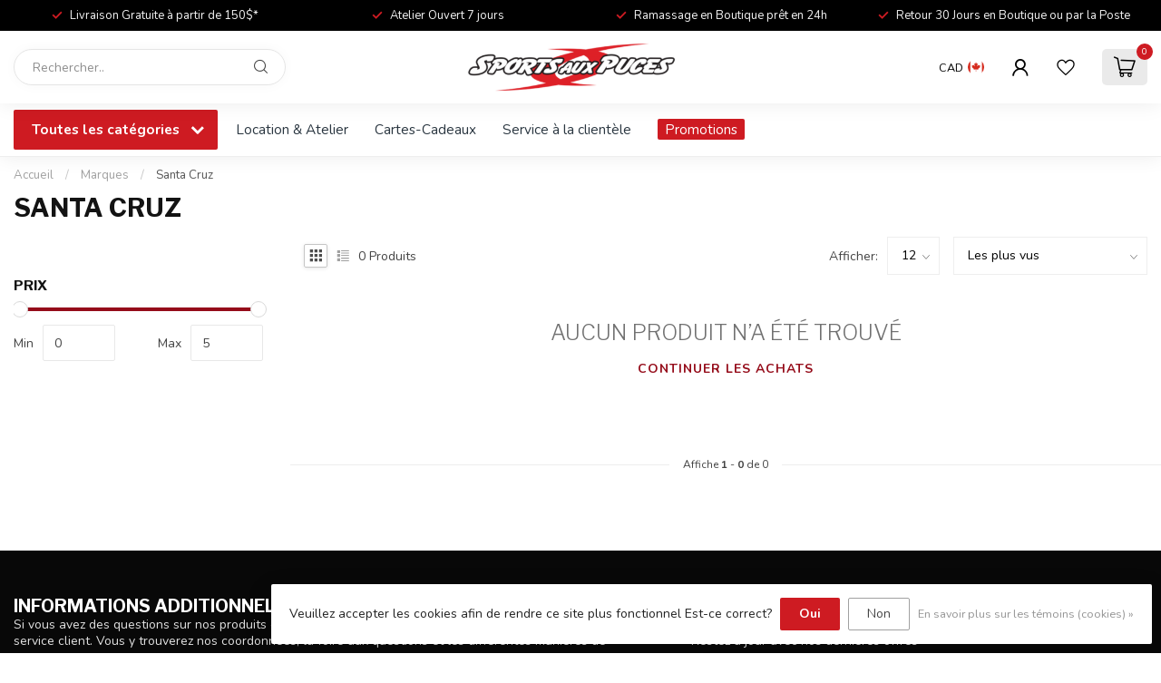

--- FILE ---
content_type: text/html;charset=utf-8
request_url: https://www.sapstjean.com/fc/brands/santa-cruz/
body_size: 35993
content:
<!DOCTYPE html>
<html lang="fr-CA">
  <head>
<link rel="preconnect" href="https://cdn.shoplightspeed.com">
<link rel="preconnect" href="https://fonts.googleapis.com">
<link rel="preconnect" href="https://fonts.gstatic.com" crossorigin>
<!--

    Theme Proxima | v1.0.0.2504202501_0_647618
    Theme designed and created by Dyvelopment - We are true e-commerce heroes!

    For custom Lightspeed eCom development or design contact us at www.dyvelopment.com

      _____                  _                                  _   
     |  __ \                | |                                | |  
     | |  | |_   ___   _____| | ___  _ __  _ __ ___   ___ _ __ | |_ 
     | |  | | | | \ \ / / _ \ |/ _ \| '_ \| '_ ` _ \ / _ \ '_ \| __|
     | |__| | |_| |\ V /  __/ | (_) | |_) | | | | | |  __/ | | | |_ 
     |_____/ \__, | \_/ \___|_|\___/| .__/|_| |_| |_|\___|_| |_|\__|
              __/ |                 | |                             
             |___/                  |_|                             
-->


<meta charset="utf-8"/>
<!-- [START] 'blocks/head.rain' -->
<!--

  (c) 2008-2026 Lightspeed Netherlands B.V.
  http://www.lightspeedhq.com
  Generated: 20-01-2026 @ 13:57:22

-->
<link rel="canonical" href="https://www.sapstjean.com/fc/brands/santa-cruz/"/>
<link rel="alternate" href="https://www.sapstjean.com/fc/index.rss" type="application/rss+xml" title="Nouveaux produits"/>
<link href="https://cdn.shoplightspeed.com/assets/cookielaw.css?2025-02-20" rel="stylesheet" type="text/css"/>
<meta name="robots" content="noodp,noydir"/>
<meta name="google-site-verification" content="&lt;meta name=&quot;facebook-domain-verification&quot; content=&quot;qacrwzmqzj9bc08yxkp2nudusml2pf&quot; /&gt;"/>
<meta name="google-site-verification" content="MdK526iV3tvpqJ4LxlX4vhHtDOzO3WYL5_nH6S6RhnY"/>
<meta name="google-site-verification" content="+nxGUDJ4QpAZ5l9Bsjdi102tLVC21AIh5d1Nl23908vVuFHs34="/>
<meta property="og:url" content="https://www.sapstjean.com/fc/brands/santa-cruz/?source=facebook"/>
<meta property="og:site_name" content="Sports aux Puces St-Jean"/>
<meta property="og:title" content="Santa Cruz"/>
<meta property="og:description" content="Sports aux Puces Saint-Jean-sur-Richelieu : magasin de ski, vélo et hockey. Vente, location, réparation et rachat d’équipement. Services experts !"/>
<script src="https://www.powr.io/powr.js?external-type=lightspeed"></script>
<script>
<!-- Google Tag Manager -->
<script>(function(w,d,s,l,i){w[l]=w[l]||[];w[l].push({'gtm.start':
new Date().getTime(),event:'gtm.js'});var f=d.getElementsByTagName(s)[0],
j=d.createElement(s),dl=l!='dataLayer'?'&l='+l:'';j.async=true;j.src=
'https://www.googletagmanager.com/gtm.js?id='+i+dl;f.parentNode.insertBefore(j,f);
})(window,document,'script','dataLayer','GTM-PTZ4NXB');</script>
<!-- End Google Tag Manager -->
</script>
<script>
<!-- Global site tag (gtag.js) - Google Ads: 10808817178 -->
<script async src="https://www.googletagmanager.com/gtag/js?id=AW-10808817178"></script>
<script>
    window.dataLayer = window.dataLayer || [];
    function gtag(){dataLayer.push(arguments);}
    gtag('js', new Date());

    gtag('config', 'AW-10808817178');
</script>
</script>
<script>
<meta name="google-site-verification" content="MdK526iV3tvpqJ4LxlX4vhHtDOzO3WYL5_nH6S6RhnY" />
</script>
<script>
<!-- Meta Pixel Code -->
<script>
!function(f,b,e,v,n,t,s)
{if(f.fbq)return;n=f.fbq=function(){n.callMethod?
n.callMethod.apply(n,arguments):n.queue.push(arguments)};
if(!f._fbq)f._fbq=n;n.push=n;n.loaded=!0;n.version='2.0';
n.queue=[];t=b.createElement(e);t.async=!0;
t.src=v;s=b.getElementsByTagName(e)[0];
s.parentNode.insertBefore(t,s)}(window, document,'script',
'https://connect.facebook.net/en_US/fbevents.js');
fbq('init', '1011267429802315');
fbq('track', 'PageView');
</script>
<noscript><img height="1" width="1" style="display:none"
src="https://www.facebook.com/tr?id=1011267429802315&ev=PageView&noscript=1"
/></noscript>
<!-- End Meta Pixel Code -->
</script>
<script>
<META NAME="google-site-verification" CONTENT="+nxGUDJ4QpAZ5l9Bsjdi102tLVC21AIh5d1Nl23908vVuFHs34="/>
</script>
<script>
/* DyApps Theme Addons config */
if( !window.dyapps ){ window.dyapps = {}; }
window.dyapps.addons = {
 "enabled": true,
 "created_at": "03-06-2025 20:40:49",
 "settings": {
    "matrix_separator": ",",
    "filterGroupSwatches": [],
    "swatchesForCustomFields": [],
    "plan": {
     "can_variant_group": true,
     "can_stockify": true,
     "can_vat_switcher": true,
     "can_age_popup": true,
     "can_custom_qty": false,
     "can_data01_colors": true
    },
    "advancedVariants": {
     "enabled": true,
     "price_in_dropdown": true,
     "stockify_in_dropdown": true,
     "disable_out_of_stock": true,
     "grid_swatches_container_selector": ".dy-collection-grid-swatch-holder",
     "grid_swatches_position": "left",
     "grid_swatches_max_colors": 4,
     "grid_swatches_enabled": true,
     "variant_status_icon": false,
     "display_type": "blocks",
     "product_swatches_size": "default",
     "live_pricing": true
    },
    "age_popup": {
     "enabled": false,
     "logo_url": "",
     "image_footer_url": "",
     "text": {
                 
        "en": {
         "content": "<h3>Confirm your age<\/h3><p>You must be over the age of 18 to enter this website.<\/p>",
         "content_no": "<h3>Sorry!<\/h3><p>Unfortunately you cannot access this website.<\/p>",
         "button_yes": "I am 18 years or older",
         "button_no": "I am under 18",
        } ,          
        "fc": {
         "content": "<h3>Confirm your age<\/h3><p>You must be over the age of 18 to enter this website.<\/p>",
         "content_no": "<h3>Sorry!<\/h3><p>Unfortunately you cannot access this website.<\/p>",
         "button_yes": "I am 18 years or older",
         "button_no": "I am under 18",
        }        }
    },
    "stockify": {
     "enabled": false,
     "stock_trigger_type": "outofstock",
     "optin_policy": false,
     "api": "https://my.dyapps.io/api/public/e763df0fd4/stockify/subscribe",
     "text": {
                 
        "en": {
         "email_placeholder": "Your email address",
         "button_trigger": "Notify me when back in stock",
         "button_submit": "Keep me updated!",
         "title": "Leave your email address",
         "desc": "Unfortunately this item is out of stock right now. Leave your email address below and we'll send you an email when the item is available again.",
         "bottom_text": "We use your data to send this email. Read more in our <a href=\"\/service\/privacy-policy\/\" target=\"_blank\">privacy policy<\/a>."
        } ,          
        "fc": {
         "email_placeholder": "Votre adresse e-mail",
         "button_trigger": "Avertissez-moi lorsque de retour en stock",
         "button_submit": "Tenez moi au courant!",
         "title": "Laissez votre adresse e-mail",
         "desc": "Malheureusement, cet article est actuellement en rupture de stock. Laissez votre adresse e-mail ci-dessous et nous vous enverrons un e-mail lorsque l'article sera \u00e0 nouveau disponible.",
         "bottom_text": "Nous utilisons vos donn\u00e9es pour envoyer cet e-mail. En savoir plus dans notre <a href=\"\/service\/privacy-policy\/\" target=\"_blank\">politique de confidentialit\u00e9<\/a>."
        }        }
    },
    "categoryBanners": {
     "enabled": true,
     "mobile_breakpoint": "576px",
     "category_banner": [],
     "banners": {
             }
    }
 },
 "swatches": {
 "default": {"is_default": true, "type": "multi", "values": {"background-size": "10px 10px", "background-position": "0 0, 0 5px, 5px -5px, -5px 0px", "background-image": "linear-gradient(45deg, rgba(100,100,100,0.3) 25%, transparent 25%),  linear-gradient(-45deg, rgba(100,100,100,0.3) 25%, transparent 25%),  linear-gradient(45deg, transparent 75%, rgba(100,100,100,0.3) 75%),  linear-gradient(-45deg, transparent 75%, rgba(100,100,100,0.3) 75%)"}} ,  
 "red": {"type": "color", "value": "#ff0000"},  
 "rouge": {"type": "color", "value": "#ff0000"},  
 "black": {"type": "color", "value": "#000000"},  
 "noir": {"type": "color", "value": "#000000"},  
 "pink": {"type": "color", "value": "#f45672"},  
 "rose": {"type": "color", "value": "#f45672"},  
 "orange": {"type": "color", "value": "#efa51d"},  
 "green": {"type": "color", "value": "#08bb08"},  
 "vert": {"type": "color", "value": "#08bb08"},  
 "red tint": {"type": "color", "value": "#ba0918"},  
 "cast black": {"type": "color", "value": "#000000"},  
 "white mountains": {"type": "color", "value": "#f1f1f0"},  
 "arctic blue": {"type": "color", "value": "#79b9d5"},  
 "redwood": {"type": "color", "value": "#dc3224"},  
 "blaze": {"type": "color", "value": "#dc3224"},  
 "white": {"type": "color", "value": "#ffffff"},  
 "blanc": {"type": "color", "value": "#ffffff"},  
 "white sage": {"type": "color", "value": "#c6ddd5"},  
 "cast blue": {"type": "color", "value": "#687a8e"},  
 "flo red": {"type": "color", "value": "#e72318"},  
 "hyperviz": {"type": "color", "value": "#f4f82f"},  
 "dark moss green": {"type": "color", "value": "#4b494a"},  
 "sky blue": {"type": "color", "value": "#217edf"},  
 "cool grey": {"type": "color", "value": "#aea8a8"},  
 "tarmac black": {"type": "color", "value": "#000000"},  
 "turquoise": {"type": "color", "value": "#7fc9d6"},  
 "blue": {"type": "color", "value": "#0000ff"},  
 "bleu": {"type": "color", "value": "#0000ff"},  
 "mint": {"type": "color", "value": "#84f6fa"},  
 "menthe": {"type": "color", "value": "#84f6fa"},  
 "navy": {"type": "color", "value": "#000080"},  
 "marin": {"type": "color", "value": "#000080"},  
 "olive green": {"type": "color", "value": "#6b8e23"},  
 "olive verte": {"type": "color", "value": "#6b8e23"},  
 "dark indigo": {"type": "color", "value": "#336892"},  
 "bark": {"type": "color", "value": "#8e876b"},  
 "Écorce": {"type": "color", "value": "#8e876b"},  
 "purple": {"type": "color", "value": "#800080"},  
 "mauve": {"type": "color", "value": "#800080"},  
 "dark shadow": {"type": "color", "value": "#66665e"},  
 "stealth": {"type": "color", "value": "#504f53"},  
 "emerald": {"type": "color", "value": "#5c7c7a"},  
 "Émeraude": {"type": "color", "value": "#5c7c7a"},  
 "mocha": {"type": "color", "value": "#a38d7c"},  
 "moka": {"type": "color", "value": "#a38d7c"},  
 "eucalyptus": {"type": "color", "value": "#87a498"},  
 "teal": {"type": "color", "value": "#4acce4"},  
 "sarcelle": {"type": "color", "value": "#4acce4"},  
 "oak green": {"type": "color", "value": "#828c78"},  
 "sand": {"type": "color", "value": "#e6ded1"},  
 "sable": {"type": "color", "value": "#e6ded1"},  
 "maroon": {"type": "color", "value": "#7c4751"},  
 "marron": {"type": "color", "value": "#7c4751"},  
 "clay": {"type": "color", "value": "#dfd4de"},  
 "transparent sidewalls": {"type": "color", "value": "#b39279"},  
 "grey": {"type": "color", "value": "#808080"},  
 "gris": {"type": "color", "value": "#808080"},  
 "titanium": {"type": "color", "value": "#8c8989"},  
 "fire": {"type": "color", "value": "#e72318"},  
 "ivy": {"type": "color", "value": "#577f6e"},  
 "pine": {"type": "color", "value": "#828c78"},  
 "black/white": {"type": "color", "value": "#000000"},  
 "noir/blanc": {"type": "color", "value": "#000000"},  
 "cucumber": {"type": "color", "value": "#b7d086"},  
 "black/black": {"type": "color", "value": "#000000"},  
 "noir/noir": {"type": "color", "value": "#000000"},  
 "blush": {"type": "color", "value": "#e3aec6"},  
 "dusty blue": {"type": "color", "value": "#8ba9ca"},  
 "neon green": {"type": "color", "value": "#5ef378"},  
 "vert neon": {"type": "color", "value": "#5ef378"},  
 "neon pink": {"type": "color", "value": "#fe3e6b"},  
 "rose neon": {"type": "color", "value": "#fe3e6b"},  
 "lavender": {"type": "color", "value": "#dcd0ff"},  
 "teal blue": {"type": "color", "value": "#20b2aa"},  
 "light grey": {"type": "color", "value": "#e5e4e2"},  
 "mat black": {"type": "color", "value": "#000000"},  
 "noir mat": {"type": "color", "value": "#000000"},  
 "smoke": {"type": "color", "value": "#8c8989"},  
 "lilac": {"type": "color", "value": "#cec8ef"},  
 "lilas": {"type": "color", "value": "#cec8ef"},  
 "mineral space": {"type": "color", "value": "#000000"},  
 "dino fossil": {"type": "color", "value": "#217edf"},  
 "cobalt": {"type": "color", "value": "#002147"},  
 "ultra purple": {"type": "color", "value": "#fe3e6b"},  
 "blackout": {"type": "color", "value": "#000000"},  
 "matte black": {"type": "color", "value": "#000000"},  
 "matte white": {"type": "color", "value": "#ffffff"},  
 "poseidon": {"type": "color", "value": "#217edf"},  
 "matte grey": {"type": "color", "value": "#aea8a8"},  
 "factory pilot black": {"type": "color", "value": "#000000"},  
 "stonewash": {"type": "color", "value": "#8ba9ca"},  
 "dark brush": {"type": "color", "value": "#828c78"},  
 "forged iron": {"type": "color", "value": "#8c8989"},  
 "matte navy": {"type": "color", "value": "#002147"},  
 "celeste": {"type": "color", "value": "#20b2aa"},  
 "flo orange": {"type": "color", "value": "#dc3224"},  
 "azure blue": {"type": "color", "value": "#217edf"},  
 "ruby": {"type": "color", "value": "#e72318"},  
 "orchid pop": {"type": "color", "value": "#682860"},  
 "zinnia": {"type": "color", "value": "#e72318"},  
 "space blue": {"type": "color", "value": "#000080"},  
 "sapphire blue": {"type": "color", "value": "#0000cd"},  
 "fuchsia": {"type": "color", "value": "#ca1f7b"},  
 "rosewood red": {"type": "color", "value": "#7b1113"},  
 "midnight": {"type": "color", "value": "#002147"},  
 "army": {"type": "color", "value": "#8b9e77"},  
 "charcoal": {"type": "color", "value": "#8e8787"},  
 "apricot": {"type": "color", "value": "#dd9106"},  
 "abricot": {"type": "color", "value": "#dd9106"},  
 "strawberry": {"type": "color", "value": "#dc3224"},  
 "fraise": {"type": "color", "value": "#dc3224"},  
 "infrared": {"type": "color", "value": "#dc3224"},  
 "deep red": {"type": "color", "value": "#dc3224"},  
 "ochre": {"type": "color", "value": "#ffdb58"},  
 "loden green": {"type": "color", "value": "#828c78"},  
 "forest": {"type": "color", "value": "#6ba28b"},  
 "rainy day": {"type": "color", "value": "#dad5cf"},  
 "tan": {"type": "color", "value": "#d2b48c"},  
 "redline": {"type": "color", "value": "#f70606"},  
 "plum": {"type": "color", "value": "#8e4585"},  
 "scuba bleu": {"type": "color", "value": "#2fa6e5"},  
 "heather navy": {"type": "color", "value": "#154780"},  
 "heather ivy": {"type": "color", "value": "#828c78"},  
 "berry": {"type": "color", "value": "#ca1f7b"},  
 "amethyst": {"type": "color", "value": "#8d67fb"},  
 "moonbeam": {"type": "color", "value": "#e6ded1"},  
 "aqua": {"type": "color", "value": "#20b2aa"},  
 "chili": {"type": "color", "value": "#ff0000"},  
 "cobalt": {"type": "color", "value": "#0000cd"},  
 "red/white": {"type": "color", "value": "#f80b0b"},  
 "rouge/blanc": {"type": "color", "value": "#f80b0b"},  
 "royal": {"type": "color", "value": "#4169e1"},  
 "zephyr": {"type": "color", "value": "#e3aec6"},  
 "brun": {"type": "color", "value": "#964b00"},  
 "brown": {"type": "color", "value": "#964b00"},  
 "limestone": {"type": "color", "value": "#b7d086"},  
 "sapphire": {"type": "color", "value": "#0000cd"},  
 "midnight shadow": {"type": "color", "value": "#000000"},  
 "metallic pine": {"type": "color", "value": "#25855d"},  
 "rusted red": {"type": "color", "value": "#dc3224"},  
 "morning mist": {"type": "color", "value": "#ffffff"},  
 "obsidian": {"type": "color", "value": "#8c8989"},  
 "birch": {"type": "color", "value": "#f1f1f0"},  
 "lagoon blue": {"type": "color", "value": "#c6ddd5"},  
 "spruce": {"type": "color", "value": "#989b95"},  
 "carbon": {"type": "color", "value": "#504f53"},  
 "amber": {"type": "color", "value": "#e1ad01"},  
 "taupe": {"type": "color", "value": "#d5c1a6"},  
 "powder indigo": {"type": "color", "value": "#cec8ef"},  
 "ion": {"type": "color", "value": "#f4f82f"},  
 "cast lilac": {"type": "color", "value": "#682860"},  
 "dune white": {"type": "color", "value": "#f1f1f0"},  
 "sulphur": {"type": "color", "value": "#ffdb58"},  
 "oasis": {"type": "color", "value": "#84cfb0"},  
 "slate": {"type": "color", "value": "#8c8989"},  
 "sage green": {"type": "color", "value": "#828c78"},  
 "spice": {"type": "color", "value": "#b56e71"},  
 "dove grey": {"type": "color", "value": "#e5e4e2"},  
 "tropical teal": {"type": "color", "value": "#6ba28b"},  
 "dark navy": {"type": "color", "value": "#002147"},  
 "eclipse": {"type": "color", "value": "#002147"},  
 "nightshade": {"type": "color", "value": "#682860"},  
 "noir-blanc": {"type": "image", "value": "https://i0.wp.com/dictionaryblog.cambridge.org/wp-content/uploads/2020/07/black-and-white-1.png?ssl=1"},  
 "black-white": {"type": "image", "value": "https://i0.wp.com/dictionaryblog.cambridge.org/wp-content/uploads/2020/07/black-and-white-1.png?ssl=1"},  
 "sea": {"type": "color", "value": "#8ba9ca"},  
 "rebel pink": {"type": "color", "value": "#fe3e6b"},  
 "yellow": {"type": "color", "value": "#ffdb58"},  
 "jaune": {"type": "color", "value": "#ffdb58"},  
 "dune white graphic": {"type": "color", "value": "#84cfb0"},  
 "dusky pink": {"type": "color", "value": "#e3aec6"},  
 "gold": {"type": "color", "value": "#d3af37"},  
 "or": {"type": "color", "value": "#d3af37"},  
 "oil slick": {"type": "color", "value": "#7a22a5"}  }
};
(function () {
 var s = document.createElement('style');
 s.innerText = '.copyright>span:nth-child(2){ display: none; }';
 document.head.appendChild(s);
})();
</script>
<script src="https://facebook.dmwsconnector.nl/shop-assets/647618/capi.js?id=3205e4ecb8752fd0ea958504b80fb1b6"></script>
<!--[if lt IE 9]>
<script src="https://cdn.shoplightspeed.com/assets/html5shiv.js?2025-02-20"></script>
<![endif]-->
<!-- [END] 'blocks/head.rain' -->

<title>Santa Cruz - Sports aux Puces St-Jean</title>

<meta name="dyapps-addons-enabled" content="true">
<meta name="dyapps-addons-version" content="2022081001">
<meta name="dyapps-theme-name" content="Proxima">

<meta name="description" content="Sports aux Puces Saint-Jean-sur-Richelieu : magasin de ski, vélo et hockey. Vente, location, réparation et rachat d’équipement. Services experts !" />
<meta name="keywords" content="Santa, Cruz" />

<meta http-equiv="X-UA-Compatible" content="IE=edge">
<meta name="viewport" content="width=device-width, initial-scale=1">

<link rel="shortcut icon" href="https://cdn.shoplightspeed.com/shops/647618/themes/17405/v/825731/assets/favicon.ico?20230830183545" type="image/x-icon" />
<link rel="preload" as="image" href="https://cdn.shoplightspeed.com/shops/647618/themes/17405/v/794035/assets/logo.png?20230615174300">



<script src="https://cdn.shoplightspeed.com/shops/647618/themes/17405/assets/jquery-1-12-4-min.js?20260103175643" defer></script>
<script>if(navigator.userAgent.indexOf("MSIE ") > -1 || navigator.userAgent.indexOf("Trident/") > -1) { document.write('<script src="https://cdn.shoplightspeed.com/shops/647618/themes/17405/assets/intersection-observer-polyfill.js?20260103175643">\x3C/script>') }</script>

<style>/*!
 * Bootstrap Reboot v4.6.1 (https://getbootstrap.com/)
 * Copyright 2011-2021 The Bootstrap Authors
 * Copyright 2011-2021 Twitter, Inc.
 * Licensed under MIT (https://github.com/twbs/bootstrap/blob/main/LICENSE)
 * Forked from Normalize.css, licensed MIT (https://github.com/necolas/normalize.css/blob/master/LICENSE.md)
 */*,*::before,*::after{box-sizing:border-box}html{font-family:sans-serif;line-height:1.15;-webkit-text-size-adjust:100%;-webkit-tap-highlight-color:rgba(0,0,0,0)}article,aside,figcaption,figure,footer,header,hgroup,main,nav,section{display:block}body{margin:0;font-family:-apple-system,BlinkMacSystemFont,"Segoe UI",Roboto,"Helvetica Neue",Arial,"Noto Sans","Liberation Sans",sans-serif,"Apple Color Emoji","Segoe UI Emoji","Segoe UI Symbol","Noto Color Emoji";font-size:1rem;font-weight:400;line-height:1.42857143;color:#212529;text-align:left;background-color:#fff}[tabindex="-1"]:focus:not(:focus-visible){outline:0 !important}hr{box-sizing:content-box;height:0;overflow:visible}h1,h2,h3,h4,h5,h6{margin-top:0;margin-bottom:.5rem}p{margin-top:0;margin-bottom:1rem}abbr[title],abbr[data-original-title]{text-decoration:underline;text-decoration:underline dotted;cursor:help;border-bottom:0;text-decoration-skip-ink:none}address{margin-bottom:1rem;font-style:normal;line-height:inherit}ol,ul,dl{margin-top:0;margin-bottom:1rem}ol ol,ul ul,ol ul,ul ol{margin-bottom:0}dt{font-weight:700}dd{margin-bottom:.5rem;margin-left:0}blockquote{margin:0 0 1rem}b,strong{font-weight:bolder}small{font-size:80%}sub,sup{position:relative;font-size:75%;line-height:0;vertical-align:baseline}sub{bottom:-0.25em}sup{top:-0.5em}a{color:#007bff;text-decoration:none;background-color:transparent}a:hover{color:#0056b3;text-decoration:underline}a:not([href]):not([class]){color:inherit;text-decoration:none}a:not([href]):not([class]):hover{color:inherit;text-decoration:none}pre,code,kbd,samp{font-family:SFMono-Regular,Menlo,Monaco,Consolas,"Liberation Mono","Courier New",monospace;font-size:1em}pre{margin-top:0;margin-bottom:1rem;overflow:auto;-ms-overflow-style:scrollbar}figure{margin:0 0 1rem}img{vertical-align:middle;border-style:none}svg{overflow:hidden;vertical-align:middle}table{border-collapse:collapse}caption{padding-top:.75rem;padding-bottom:.75rem;color:#6c757d;text-align:left;caption-side:bottom}th{text-align:inherit;text-align:-webkit-match-parent}label{display:inline-block;margin-bottom:.5rem}button{border-radius:0}button:focus:not(:focus-visible){outline:0}input,button,select,optgroup,textarea{margin:0;font-family:inherit;font-size:inherit;line-height:inherit}button,input{overflow:visible}button,select{text-transform:none}[role=button]{cursor:pointer}select{word-wrap:normal}button,[type=button],[type=reset],[type=submit]{-webkit-appearance:button}button:not(:disabled),[type=button]:not(:disabled),[type=reset]:not(:disabled),[type=submit]:not(:disabled){cursor:pointer}button::-moz-focus-inner,[type=button]::-moz-focus-inner,[type=reset]::-moz-focus-inner,[type=submit]::-moz-focus-inner{padding:0;border-style:none}input[type=radio],input[type=checkbox]{box-sizing:border-box;padding:0}textarea{overflow:auto;resize:vertical}fieldset{min-width:0;padding:0;margin:0;border:0}legend{display:block;width:100%;max-width:100%;padding:0;margin-bottom:.5rem;font-size:1.5rem;line-height:inherit;color:inherit;white-space:normal}progress{vertical-align:baseline}[type=number]::-webkit-inner-spin-button,[type=number]::-webkit-outer-spin-button{height:auto}[type=search]{outline-offset:-2px;-webkit-appearance:none}[type=search]::-webkit-search-decoration{-webkit-appearance:none}::-webkit-file-upload-button{font:inherit;-webkit-appearance:button}output{display:inline-block}summary{display:list-item;cursor:pointer}template{display:none}[hidden]{display:none !important}/*!
 * Bootstrap Grid v4.6.1 (https://getbootstrap.com/)
 * Copyright 2011-2021 The Bootstrap Authors
 * Copyright 2011-2021 Twitter, Inc.
 * Licensed under MIT (https://github.com/twbs/bootstrap/blob/main/LICENSE)
 */html{box-sizing:border-box;-ms-overflow-style:scrollbar}*,*::before,*::after{box-sizing:inherit}.container,.container-fluid,.container-xl,.container-lg,.container-md,.container-sm{width:100%;padding-right:15px;padding-left:15px;margin-right:auto;margin-left:auto}@media(min-width: 576px){.container-sm,.container{max-width:540px}}@media(min-width: 768px){.container-md,.container-sm,.container{max-width:720px}}@media(min-width: 992px){.container-lg,.container-md,.container-sm,.container{max-width:960px}}@media(min-width: 1200px){.container-xl,.container-lg,.container-md,.container-sm,.container{max-width:1140px}}.row{display:flex;flex-wrap:wrap;margin-right:-15px;margin-left:-15px}.no-gutters{margin-right:0;margin-left:0}.no-gutters>.col,.no-gutters>[class*=col-]{padding-right:0;padding-left:0}.col-xl,.col-xl-auto,.col-xl-12,.col-xl-11,.col-xl-10,.col-xl-9,.col-xl-8,.col-xl-7,.col-xl-6,.col-xl-5,.col-xl-4,.col-xl-3,.col-xl-2,.col-xl-1,.col-lg,.col-lg-auto,.col-lg-12,.col-lg-11,.col-lg-10,.col-lg-9,.col-lg-8,.col-lg-7,.col-lg-6,.col-lg-5,.col-lg-4,.col-lg-3,.col-lg-2,.col-lg-1,.col-md,.col-md-auto,.col-md-12,.col-md-11,.col-md-10,.col-md-9,.col-md-8,.col-md-7,.col-md-6,.col-md-5,.col-md-4,.col-md-3,.col-md-2,.col-md-1,.col-sm,.col-sm-auto,.col-sm-12,.col-sm-11,.col-sm-10,.col-sm-9,.col-sm-8,.col-sm-7,.col-sm-6,.col-sm-5,.col-sm-4,.col-sm-3,.col-sm-2,.col-sm-1,.col,.col-auto,.col-12,.col-11,.col-10,.col-9,.col-8,.col-7,.col-6,.col-5,.col-4,.col-3,.col-2,.col-1{position:relative;width:100%;padding-right:15px;padding-left:15px}.col{flex-basis:0;flex-grow:1;max-width:100%}.row-cols-1>*{flex:0 0 100%;max-width:100%}.row-cols-2>*{flex:0 0 50%;max-width:50%}.row-cols-3>*{flex:0 0 33.3333333333%;max-width:33.3333333333%}.row-cols-4>*{flex:0 0 25%;max-width:25%}.row-cols-5>*{flex:0 0 20%;max-width:20%}.row-cols-6>*{flex:0 0 16.6666666667%;max-width:16.6666666667%}.col-auto{flex:0 0 auto;width:auto;max-width:100%}.col-1{flex:0 0 8.33333333%;max-width:8.33333333%}.col-2{flex:0 0 16.66666667%;max-width:16.66666667%}.col-3{flex:0 0 25%;max-width:25%}.col-4{flex:0 0 33.33333333%;max-width:33.33333333%}.col-5{flex:0 0 41.66666667%;max-width:41.66666667%}.col-6{flex:0 0 50%;max-width:50%}.col-7{flex:0 0 58.33333333%;max-width:58.33333333%}.col-8{flex:0 0 66.66666667%;max-width:66.66666667%}.col-9{flex:0 0 75%;max-width:75%}.col-10{flex:0 0 83.33333333%;max-width:83.33333333%}.col-11{flex:0 0 91.66666667%;max-width:91.66666667%}.col-12{flex:0 0 100%;max-width:100%}.order-first{order:-1}.order-last{order:13}.order-0{order:0}.order-1{order:1}.order-2{order:2}.order-3{order:3}.order-4{order:4}.order-5{order:5}.order-6{order:6}.order-7{order:7}.order-8{order:8}.order-9{order:9}.order-10{order:10}.order-11{order:11}.order-12{order:12}.offset-1{margin-left:8.33333333%}.offset-2{margin-left:16.66666667%}.offset-3{margin-left:25%}.offset-4{margin-left:33.33333333%}.offset-5{margin-left:41.66666667%}.offset-6{margin-left:50%}.offset-7{margin-left:58.33333333%}.offset-8{margin-left:66.66666667%}.offset-9{margin-left:75%}.offset-10{margin-left:83.33333333%}.offset-11{margin-left:91.66666667%}@media(min-width: 576px){.col-sm{flex-basis:0;flex-grow:1;max-width:100%}.row-cols-sm-1>*{flex:0 0 100%;max-width:100%}.row-cols-sm-2>*{flex:0 0 50%;max-width:50%}.row-cols-sm-3>*{flex:0 0 33.3333333333%;max-width:33.3333333333%}.row-cols-sm-4>*{flex:0 0 25%;max-width:25%}.row-cols-sm-5>*{flex:0 0 20%;max-width:20%}.row-cols-sm-6>*{flex:0 0 16.6666666667%;max-width:16.6666666667%}.col-sm-auto{flex:0 0 auto;width:auto;max-width:100%}.col-sm-1{flex:0 0 8.33333333%;max-width:8.33333333%}.col-sm-2{flex:0 0 16.66666667%;max-width:16.66666667%}.col-sm-3{flex:0 0 25%;max-width:25%}.col-sm-4{flex:0 0 33.33333333%;max-width:33.33333333%}.col-sm-5{flex:0 0 41.66666667%;max-width:41.66666667%}.col-sm-6{flex:0 0 50%;max-width:50%}.col-sm-7{flex:0 0 58.33333333%;max-width:58.33333333%}.col-sm-8{flex:0 0 66.66666667%;max-width:66.66666667%}.col-sm-9{flex:0 0 75%;max-width:75%}.col-sm-10{flex:0 0 83.33333333%;max-width:83.33333333%}.col-sm-11{flex:0 0 91.66666667%;max-width:91.66666667%}.col-sm-12{flex:0 0 100%;max-width:100%}.order-sm-first{order:-1}.order-sm-last{order:13}.order-sm-0{order:0}.order-sm-1{order:1}.order-sm-2{order:2}.order-sm-3{order:3}.order-sm-4{order:4}.order-sm-5{order:5}.order-sm-6{order:6}.order-sm-7{order:7}.order-sm-8{order:8}.order-sm-9{order:9}.order-sm-10{order:10}.order-sm-11{order:11}.order-sm-12{order:12}.offset-sm-0{margin-left:0}.offset-sm-1{margin-left:8.33333333%}.offset-sm-2{margin-left:16.66666667%}.offset-sm-3{margin-left:25%}.offset-sm-4{margin-left:33.33333333%}.offset-sm-5{margin-left:41.66666667%}.offset-sm-6{margin-left:50%}.offset-sm-7{margin-left:58.33333333%}.offset-sm-8{margin-left:66.66666667%}.offset-sm-9{margin-left:75%}.offset-sm-10{margin-left:83.33333333%}.offset-sm-11{margin-left:91.66666667%}}@media(min-width: 768px){.col-md{flex-basis:0;flex-grow:1;max-width:100%}.row-cols-md-1>*{flex:0 0 100%;max-width:100%}.row-cols-md-2>*{flex:0 0 50%;max-width:50%}.row-cols-md-3>*{flex:0 0 33.3333333333%;max-width:33.3333333333%}.row-cols-md-4>*{flex:0 0 25%;max-width:25%}.row-cols-md-5>*{flex:0 0 20%;max-width:20%}.row-cols-md-6>*{flex:0 0 16.6666666667%;max-width:16.6666666667%}.col-md-auto{flex:0 0 auto;width:auto;max-width:100%}.col-md-1{flex:0 0 8.33333333%;max-width:8.33333333%}.col-md-2{flex:0 0 16.66666667%;max-width:16.66666667%}.col-md-3{flex:0 0 25%;max-width:25%}.col-md-4{flex:0 0 33.33333333%;max-width:33.33333333%}.col-md-5{flex:0 0 41.66666667%;max-width:41.66666667%}.col-md-6{flex:0 0 50%;max-width:50%}.col-md-7{flex:0 0 58.33333333%;max-width:58.33333333%}.col-md-8{flex:0 0 66.66666667%;max-width:66.66666667%}.col-md-9{flex:0 0 75%;max-width:75%}.col-md-10{flex:0 0 83.33333333%;max-width:83.33333333%}.col-md-11{flex:0 0 91.66666667%;max-width:91.66666667%}.col-md-12{flex:0 0 100%;max-width:100%}.order-md-first{order:-1}.order-md-last{order:13}.order-md-0{order:0}.order-md-1{order:1}.order-md-2{order:2}.order-md-3{order:3}.order-md-4{order:4}.order-md-5{order:5}.order-md-6{order:6}.order-md-7{order:7}.order-md-8{order:8}.order-md-9{order:9}.order-md-10{order:10}.order-md-11{order:11}.order-md-12{order:12}.offset-md-0{margin-left:0}.offset-md-1{margin-left:8.33333333%}.offset-md-2{margin-left:16.66666667%}.offset-md-3{margin-left:25%}.offset-md-4{margin-left:33.33333333%}.offset-md-5{margin-left:41.66666667%}.offset-md-6{margin-left:50%}.offset-md-7{margin-left:58.33333333%}.offset-md-8{margin-left:66.66666667%}.offset-md-9{margin-left:75%}.offset-md-10{margin-left:83.33333333%}.offset-md-11{margin-left:91.66666667%}}@media(min-width: 992px){.col-lg{flex-basis:0;flex-grow:1;max-width:100%}.row-cols-lg-1>*{flex:0 0 100%;max-width:100%}.row-cols-lg-2>*{flex:0 0 50%;max-width:50%}.row-cols-lg-3>*{flex:0 0 33.3333333333%;max-width:33.3333333333%}.row-cols-lg-4>*{flex:0 0 25%;max-width:25%}.row-cols-lg-5>*{flex:0 0 20%;max-width:20%}.row-cols-lg-6>*{flex:0 0 16.6666666667%;max-width:16.6666666667%}.col-lg-auto{flex:0 0 auto;width:auto;max-width:100%}.col-lg-1{flex:0 0 8.33333333%;max-width:8.33333333%}.col-lg-2{flex:0 0 16.66666667%;max-width:16.66666667%}.col-lg-3{flex:0 0 25%;max-width:25%}.col-lg-4{flex:0 0 33.33333333%;max-width:33.33333333%}.col-lg-5{flex:0 0 41.66666667%;max-width:41.66666667%}.col-lg-6{flex:0 0 50%;max-width:50%}.col-lg-7{flex:0 0 58.33333333%;max-width:58.33333333%}.col-lg-8{flex:0 0 66.66666667%;max-width:66.66666667%}.col-lg-9{flex:0 0 75%;max-width:75%}.col-lg-10{flex:0 0 83.33333333%;max-width:83.33333333%}.col-lg-11{flex:0 0 91.66666667%;max-width:91.66666667%}.col-lg-12{flex:0 0 100%;max-width:100%}.order-lg-first{order:-1}.order-lg-last{order:13}.order-lg-0{order:0}.order-lg-1{order:1}.order-lg-2{order:2}.order-lg-3{order:3}.order-lg-4{order:4}.order-lg-5{order:5}.order-lg-6{order:6}.order-lg-7{order:7}.order-lg-8{order:8}.order-lg-9{order:9}.order-lg-10{order:10}.order-lg-11{order:11}.order-lg-12{order:12}.offset-lg-0{margin-left:0}.offset-lg-1{margin-left:8.33333333%}.offset-lg-2{margin-left:16.66666667%}.offset-lg-3{margin-left:25%}.offset-lg-4{margin-left:33.33333333%}.offset-lg-5{margin-left:41.66666667%}.offset-lg-6{margin-left:50%}.offset-lg-7{margin-left:58.33333333%}.offset-lg-8{margin-left:66.66666667%}.offset-lg-9{margin-left:75%}.offset-lg-10{margin-left:83.33333333%}.offset-lg-11{margin-left:91.66666667%}}@media(min-width: 1200px){.col-xl{flex-basis:0;flex-grow:1;max-width:100%}.row-cols-xl-1>*{flex:0 0 100%;max-width:100%}.row-cols-xl-2>*{flex:0 0 50%;max-width:50%}.row-cols-xl-3>*{flex:0 0 33.3333333333%;max-width:33.3333333333%}.row-cols-xl-4>*{flex:0 0 25%;max-width:25%}.row-cols-xl-5>*{flex:0 0 20%;max-width:20%}.row-cols-xl-6>*{flex:0 0 16.6666666667%;max-width:16.6666666667%}.col-xl-auto{flex:0 0 auto;width:auto;max-width:100%}.col-xl-1{flex:0 0 8.33333333%;max-width:8.33333333%}.col-xl-2{flex:0 0 16.66666667%;max-width:16.66666667%}.col-xl-3{flex:0 0 25%;max-width:25%}.col-xl-4{flex:0 0 33.33333333%;max-width:33.33333333%}.col-xl-5{flex:0 0 41.66666667%;max-width:41.66666667%}.col-xl-6{flex:0 0 50%;max-width:50%}.col-xl-7{flex:0 0 58.33333333%;max-width:58.33333333%}.col-xl-8{flex:0 0 66.66666667%;max-width:66.66666667%}.col-xl-9{flex:0 0 75%;max-width:75%}.col-xl-10{flex:0 0 83.33333333%;max-width:83.33333333%}.col-xl-11{flex:0 0 91.66666667%;max-width:91.66666667%}.col-xl-12{flex:0 0 100%;max-width:100%}.order-xl-first{order:-1}.order-xl-last{order:13}.order-xl-0{order:0}.order-xl-1{order:1}.order-xl-2{order:2}.order-xl-3{order:3}.order-xl-4{order:4}.order-xl-5{order:5}.order-xl-6{order:6}.order-xl-7{order:7}.order-xl-8{order:8}.order-xl-9{order:9}.order-xl-10{order:10}.order-xl-11{order:11}.order-xl-12{order:12}.offset-xl-0{margin-left:0}.offset-xl-1{margin-left:8.33333333%}.offset-xl-2{margin-left:16.66666667%}.offset-xl-3{margin-left:25%}.offset-xl-4{margin-left:33.33333333%}.offset-xl-5{margin-left:41.66666667%}.offset-xl-6{margin-left:50%}.offset-xl-7{margin-left:58.33333333%}.offset-xl-8{margin-left:66.66666667%}.offset-xl-9{margin-left:75%}.offset-xl-10{margin-left:83.33333333%}.offset-xl-11{margin-left:91.66666667%}}.d-none{display:none !important}.d-inline{display:inline !important}.d-inline-block{display:inline-block !important}.d-block{display:block !important}.d-table{display:table !important}.d-table-row{display:table-row !important}.d-table-cell{display:table-cell !important}.d-flex{display:flex !important}.d-inline-flex{display:inline-flex !important}@media(min-width: 576px){.d-sm-none{display:none !important}.d-sm-inline{display:inline !important}.d-sm-inline-block{display:inline-block !important}.d-sm-block{display:block !important}.d-sm-table{display:table !important}.d-sm-table-row{display:table-row !important}.d-sm-table-cell{display:table-cell !important}.d-sm-flex{display:flex !important}.d-sm-inline-flex{display:inline-flex !important}}@media(min-width: 768px){.d-md-none{display:none !important}.d-md-inline{display:inline !important}.d-md-inline-block{display:inline-block !important}.d-md-block{display:block !important}.d-md-table{display:table !important}.d-md-table-row{display:table-row !important}.d-md-table-cell{display:table-cell !important}.d-md-flex{display:flex !important}.d-md-inline-flex{display:inline-flex !important}}@media(min-width: 992px){.d-lg-none{display:none !important}.d-lg-inline{display:inline !important}.d-lg-inline-block{display:inline-block !important}.d-lg-block{display:block !important}.d-lg-table{display:table !important}.d-lg-table-row{display:table-row !important}.d-lg-table-cell{display:table-cell !important}.d-lg-flex{display:flex !important}.d-lg-inline-flex{display:inline-flex !important}}@media(min-width: 1200px){.d-xl-none{display:none !important}.d-xl-inline{display:inline !important}.d-xl-inline-block{display:inline-block !important}.d-xl-block{display:block !important}.d-xl-table{display:table !important}.d-xl-table-row{display:table-row !important}.d-xl-table-cell{display:table-cell !important}.d-xl-flex{display:flex !important}.d-xl-inline-flex{display:inline-flex !important}}@media print{.d-print-none{display:none !important}.d-print-inline{display:inline !important}.d-print-inline-block{display:inline-block !important}.d-print-block{display:block !important}.d-print-table{display:table !important}.d-print-table-row{display:table-row !important}.d-print-table-cell{display:table-cell !important}.d-print-flex{display:flex !important}.d-print-inline-flex{display:inline-flex !important}}.flex-row{flex-direction:row !important}.flex-column{flex-direction:column !important}.flex-row-reverse{flex-direction:row-reverse !important}.flex-column-reverse{flex-direction:column-reverse !important}.flex-wrap{flex-wrap:wrap !important}.flex-nowrap{flex-wrap:nowrap !important}.flex-wrap-reverse{flex-wrap:wrap-reverse !important}.flex-fill{flex:1 1 auto !important}.flex-grow-0{flex-grow:0 !important}.flex-grow-1{flex-grow:1 !important}.flex-shrink-0{flex-shrink:0 !important}.flex-shrink-1{flex-shrink:1 !important}.justify-content-start{justify-content:flex-start !important}.justify-content-end{justify-content:flex-end !important}.justify-content-center{justify-content:center !important}.justify-content-between{justify-content:space-between !important}.justify-content-around{justify-content:space-around !important}.align-items-start{align-items:flex-start !important}.align-items-end{align-items:flex-end !important}.align-items-center{align-items:center !important}.align-items-baseline{align-items:baseline !important}.align-items-stretch{align-items:stretch !important}.align-content-start{align-content:flex-start !important}.align-content-end{align-content:flex-end !important}.align-content-center{align-content:center !important}.align-content-between{align-content:space-between !important}.align-content-around{align-content:space-around !important}.align-content-stretch{align-content:stretch !important}.align-self-auto{align-self:auto !important}.align-self-start{align-self:flex-start !important}.align-self-end{align-self:flex-end !important}.align-self-center{align-self:center !important}.align-self-baseline{align-self:baseline !important}.align-self-stretch{align-self:stretch !important}@media(min-width: 576px){.flex-sm-row{flex-direction:row !important}.flex-sm-column{flex-direction:column !important}.flex-sm-row-reverse{flex-direction:row-reverse !important}.flex-sm-column-reverse{flex-direction:column-reverse !important}.flex-sm-wrap{flex-wrap:wrap !important}.flex-sm-nowrap{flex-wrap:nowrap !important}.flex-sm-wrap-reverse{flex-wrap:wrap-reverse !important}.flex-sm-fill{flex:1 1 auto !important}.flex-sm-grow-0{flex-grow:0 !important}.flex-sm-grow-1{flex-grow:1 !important}.flex-sm-shrink-0{flex-shrink:0 !important}.flex-sm-shrink-1{flex-shrink:1 !important}.justify-content-sm-start{justify-content:flex-start !important}.justify-content-sm-end{justify-content:flex-end !important}.justify-content-sm-center{justify-content:center !important}.justify-content-sm-between{justify-content:space-between !important}.justify-content-sm-around{justify-content:space-around !important}.align-items-sm-start{align-items:flex-start !important}.align-items-sm-end{align-items:flex-end !important}.align-items-sm-center{align-items:center !important}.align-items-sm-baseline{align-items:baseline !important}.align-items-sm-stretch{align-items:stretch !important}.align-content-sm-start{align-content:flex-start !important}.align-content-sm-end{align-content:flex-end !important}.align-content-sm-center{align-content:center !important}.align-content-sm-between{align-content:space-between !important}.align-content-sm-around{align-content:space-around !important}.align-content-sm-stretch{align-content:stretch !important}.align-self-sm-auto{align-self:auto !important}.align-self-sm-start{align-self:flex-start !important}.align-self-sm-end{align-self:flex-end !important}.align-self-sm-center{align-self:center !important}.align-self-sm-baseline{align-self:baseline !important}.align-self-sm-stretch{align-self:stretch !important}}@media(min-width: 768px){.flex-md-row{flex-direction:row !important}.flex-md-column{flex-direction:column !important}.flex-md-row-reverse{flex-direction:row-reverse !important}.flex-md-column-reverse{flex-direction:column-reverse !important}.flex-md-wrap{flex-wrap:wrap !important}.flex-md-nowrap{flex-wrap:nowrap !important}.flex-md-wrap-reverse{flex-wrap:wrap-reverse !important}.flex-md-fill{flex:1 1 auto !important}.flex-md-grow-0{flex-grow:0 !important}.flex-md-grow-1{flex-grow:1 !important}.flex-md-shrink-0{flex-shrink:0 !important}.flex-md-shrink-1{flex-shrink:1 !important}.justify-content-md-start{justify-content:flex-start !important}.justify-content-md-end{justify-content:flex-end !important}.justify-content-md-center{justify-content:center !important}.justify-content-md-between{justify-content:space-between !important}.justify-content-md-around{justify-content:space-around !important}.align-items-md-start{align-items:flex-start !important}.align-items-md-end{align-items:flex-end !important}.align-items-md-center{align-items:center !important}.align-items-md-baseline{align-items:baseline !important}.align-items-md-stretch{align-items:stretch !important}.align-content-md-start{align-content:flex-start !important}.align-content-md-end{align-content:flex-end !important}.align-content-md-center{align-content:center !important}.align-content-md-between{align-content:space-between !important}.align-content-md-around{align-content:space-around !important}.align-content-md-stretch{align-content:stretch !important}.align-self-md-auto{align-self:auto !important}.align-self-md-start{align-self:flex-start !important}.align-self-md-end{align-self:flex-end !important}.align-self-md-center{align-self:center !important}.align-self-md-baseline{align-self:baseline !important}.align-self-md-stretch{align-self:stretch !important}}@media(min-width: 992px){.flex-lg-row{flex-direction:row !important}.flex-lg-column{flex-direction:column !important}.flex-lg-row-reverse{flex-direction:row-reverse !important}.flex-lg-column-reverse{flex-direction:column-reverse !important}.flex-lg-wrap{flex-wrap:wrap !important}.flex-lg-nowrap{flex-wrap:nowrap !important}.flex-lg-wrap-reverse{flex-wrap:wrap-reverse !important}.flex-lg-fill{flex:1 1 auto !important}.flex-lg-grow-0{flex-grow:0 !important}.flex-lg-grow-1{flex-grow:1 !important}.flex-lg-shrink-0{flex-shrink:0 !important}.flex-lg-shrink-1{flex-shrink:1 !important}.justify-content-lg-start{justify-content:flex-start !important}.justify-content-lg-end{justify-content:flex-end !important}.justify-content-lg-center{justify-content:center !important}.justify-content-lg-between{justify-content:space-between !important}.justify-content-lg-around{justify-content:space-around !important}.align-items-lg-start{align-items:flex-start !important}.align-items-lg-end{align-items:flex-end !important}.align-items-lg-center{align-items:center !important}.align-items-lg-baseline{align-items:baseline !important}.align-items-lg-stretch{align-items:stretch !important}.align-content-lg-start{align-content:flex-start !important}.align-content-lg-end{align-content:flex-end !important}.align-content-lg-center{align-content:center !important}.align-content-lg-between{align-content:space-between !important}.align-content-lg-around{align-content:space-around !important}.align-content-lg-stretch{align-content:stretch !important}.align-self-lg-auto{align-self:auto !important}.align-self-lg-start{align-self:flex-start !important}.align-self-lg-end{align-self:flex-end !important}.align-self-lg-center{align-self:center !important}.align-self-lg-baseline{align-self:baseline !important}.align-self-lg-stretch{align-self:stretch !important}}@media(min-width: 1200px){.flex-xl-row{flex-direction:row !important}.flex-xl-column{flex-direction:column !important}.flex-xl-row-reverse{flex-direction:row-reverse !important}.flex-xl-column-reverse{flex-direction:column-reverse !important}.flex-xl-wrap{flex-wrap:wrap !important}.flex-xl-nowrap{flex-wrap:nowrap !important}.flex-xl-wrap-reverse{flex-wrap:wrap-reverse !important}.flex-xl-fill{flex:1 1 auto !important}.flex-xl-grow-0{flex-grow:0 !important}.flex-xl-grow-1{flex-grow:1 !important}.flex-xl-shrink-0{flex-shrink:0 !important}.flex-xl-shrink-1{flex-shrink:1 !important}.justify-content-xl-start{justify-content:flex-start !important}.justify-content-xl-end{justify-content:flex-end !important}.justify-content-xl-center{justify-content:center !important}.justify-content-xl-between{justify-content:space-between !important}.justify-content-xl-around{justify-content:space-around !important}.align-items-xl-start{align-items:flex-start !important}.align-items-xl-end{align-items:flex-end !important}.align-items-xl-center{align-items:center !important}.align-items-xl-baseline{align-items:baseline !important}.align-items-xl-stretch{align-items:stretch !important}.align-content-xl-start{align-content:flex-start !important}.align-content-xl-end{align-content:flex-end !important}.align-content-xl-center{align-content:center !important}.align-content-xl-between{align-content:space-between !important}.align-content-xl-around{align-content:space-around !important}.align-content-xl-stretch{align-content:stretch !important}.align-self-xl-auto{align-self:auto !important}.align-self-xl-start{align-self:flex-start !important}.align-self-xl-end{align-self:flex-end !important}.align-self-xl-center{align-self:center !important}.align-self-xl-baseline{align-self:baseline !important}.align-self-xl-stretch{align-self:stretch !important}}.m-0{margin:0 !important}.mt-0,.my-0{margin-top:0 !important}.mr-0,.mx-0{margin-right:0 !important}.mb-0,.my-0{margin-bottom:0 !important}.ml-0,.mx-0{margin-left:0 !important}.m-1{margin:5px !important}.mt-1,.my-1{margin-top:5px !important}.mr-1,.mx-1{margin-right:5px !important}.mb-1,.my-1{margin-bottom:5px !important}.ml-1,.mx-1{margin-left:5px !important}.m-2{margin:10px !important}.mt-2,.my-2{margin-top:10px !important}.mr-2,.mx-2{margin-right:10px !important}.mb-2,.my-2{margin-bottom:10px !important}.ml-2,.mx-2{margin-left:10px !important}.m-3{margin:15px !important}.mt-3,.my-3{margin-top:15px !important}.mr-3,.mx-3{margin-right:15px !important}.mb-3,.my-3{margin-bottom:15px !important}.ml-3,.mx-3{margin-left:15px !important}.m-4{margin:30px !important}.mt-4,.my-4{margin-top:30px !important}.mr-4,.mx-4{margin-right:30px !important}.mb-4,.my-4{margin-bottom:30px !important}.ml-4,.mx-4{margin-left:30px !important}.m-5{margin:50px !important}.mt-5,.my-5{margin-top:50px !important}.mr-5,.mx-5{margin-right:50px !important}.mb-5,.my-5{margin-bottom:50px !important}.ml-5,.mx-5{margin-left:50px !important}.m-6{margin:80px !important}.mt-6,.my-6{margin-top:80px !important}.mr-6,.mx-6{margin-right:80px !important}.mb-6,.my-6{margin-bottom:80px !important}.ml-6,.mx-6{margin-left:80px !important}.p-0{padding:0 !important}.pt-0,.py-0{padding-top:0 !important}.pr-0,.px-0{padding-right:0 !important}.pb-0,.py-0{padding-bottom:0 !important}.pl-0,.px-0{padding-left:0 !important}.p-1{padding:5px !important}.pt-1,.py-1{padding-top:5px !important}.pr-1,.px-1{padding-right:5px !important}.pb-1,.py-1{padding-bottom:5px !important}.pl-1,.px-1{padding-left:5px !important}.p-2{padding:10px !important}.pt-2,.py-2{padding-top:10px !important}.pr-2,.px-2{padding-right:10px !important}.pb-2,.py-2{padding-bottom:10px !important}.pl-2,.px-2{padding-left:10px !important}.p-3{padding:15px !important}.pt-3,.py-3{padding-top:15px !important}.pr-3,.px-3{padding-right:15px !important}.pb-3,.py-3{padding-bottom:15px !important}.pl-3,.px-3{padding-left:15px !important}.p-4{padding:30px !important}.pt-4,.py-4{padding-top:30px !important}.pr-4,.px-4{padding-right:30px !important}.pb-4,.py-4{padding-bottom:30px !important}.pl-4,.px-4{padding-left:30px !important}.p-5{padding:50px !important}.pt-5,.py-5{padding-top:50px !important}.pr-5,.px-5{padding-right:50px !important}.pb-5,.py-5{padding-bottom:50px !important}.pl-5,.px-5{padding-left:50px !important}.p-6{padding:80px !important}.pt-6,.py-6{padding-top:80px !important}.pr-6,.px-6{padding-right:80px !important}.pb-6,.py-6{padding-bottom:80px !important}.pl-6,.px-6{padding-left:80px !important}.m-n1{margin:-5px !important}.mt-n1,.my-n1{margin-top:-5px !important}.mr-n1,.mx-n1{margin-right:-5px !important}.mb-n1,.my-n1{margin-bottom:-5px !important}.ml-n1,.mx-n1{margin-left:-5px !important}.m-n2{margin:-10px !important}.mt-n2,.my-n2{margin-top:-10px !important}.mr-n2,.mx-n2{margin-right:-10px !important}.mb-n2,.my-n2{margin-bottom:-10px !important}.ml-n2,.mx-n2{margin-left:-10px !important}.m-n3{margin:-15px !important}.mt-n3,.my-n3{margin-top:-15px !important}.mr-n3,.mx-n3{margin-right:-15px !important}.mb-n3,.my-n3{margin-bottom:-15px !important}.ml-n3,.mx-n3{margin-left:-15px !important}.m-n4{margin:-30px !important}.mt-n4,.my-n4{margin-top:-30px !important}.mr-n4,.mx-n4{margin-right:-30px !important}.mb-n4,.my-n4{margin-bottom:-30px !important}.ml-n4,.mx-n4{margin-left:-30px !important}.m-n5{margin:-50px !important}.mt-n5,.my-n5{margin-top:-50px !important}.mr-n5,.mx-n5{margin-right:-50px !important}.mb-n5,.my-n5{margin-bottom:-50px !important}.ml-n5,.mx-n5{margin-left:-50px !important}.m-n6{margin:-80px !important}.mt-n6,.my-n6{margin-top:-80px !important}.mr-n6,.mx-n6{margin-right:-80px !important}.mb-n6,.my-n6{margin-bottom:-80px !important}.ml-n6,.mx-n6{margin-left:-80px !important}.m-auto{margin:auto !important}.mt-auto,.my-auto{margin-top:auto !important}.mr-auto,.mx-auto{margin-right:auto !important}.mb-auto,.my-auto{margin-bottom:auto !important}.ml-auto,.mx-auto{margin-left:auto !important}@media(min-width: 576px){.m-sm-0{margin:0 !important}.mt-sm-0,.my-sm-0{margin-top:0 !important}.mr-sm-0,.mx-sm-0{margin-right:0 !important}.mb-sm-0,.my-sm-0{margin-bottom:0 !important}.ml-sm-0,.mx-sm-0{margin-left:0 !important}.m-sm-1{margin:5px !important}.mt-sm-1,.my-sm-1{margin-top:5px !important}.mr-sm-1,.mx-sm-1{margin-right:5px !important}.mb-sm-1,.my-sm-1{margin-bottom:5px !important}.ml-sm-1,.mx-sm-1{margin-left:5px !important}.m-sm-2{margin:10px !important}.mt-sm-2,.my-sm-2{margin-top:10px !important}.mr-sm-2,.mx-sm-2{margin-right:10px !important}.mb-sm-2,.my-sm-2{margin-bottom:10px !important}.ml-sm-2,.mx-sm-2{margin-left:10px !important}.m-sm-3{margin:15px !important}.mt-sm-3,.my-sm-3{margin-top:15px !important}.mr-sm-3,.mx-sm-3{margin-right:15px !important}.mb-sm-3,.my-sm-3{margin-bottom:15px !important}.ml-sm-3,.mx-sm-3{margin-left:15px !important}.m-sm-4{margin:30px !important}.mt-sm-4,.my-sm-4{margin-top:30px !important}.mr-sm-4,.mx-sm-4{margin-right:30px !important}.mb-sm-4,.my-sm-4{margin-bottom:30px !important}.ml-sm-4,.mx-sm-4{margin-left:30px !important}.m-sm-5{margin:50px !important}.mt-sm-5,.my-sm-5{margin-top:50px !important}.mr-sm-5,.mx-sm-5{margin-right:50px !important}.mb-sm-5,.my-sm-5{margin-bottom:50px !important}.ml-sm-5,.mx-sm-5{margin-left:50px !important}.m-sm-6{margin:80px !important}.mt-sm-6,.my-sm-6{margin-top:80px !important}.mr-sm-6,.mx-sm-6{margin-right:80px !important}.mb-sm-6,.my-sm-6{margin-bottom:80px !important}.ml-sm-6,.mx-sm-6{margin-left:80px !important}.p-sm-0{padding:0 !important}.pt-sm-0,.py-sm-0{padding-top:0 !important}.pr-sm-0,.px-sm-0{padding-right:0 !important}.pb-sm-0,.py-sm-0{padding-bottom:0 !important}.pl-sm-0,.px-sm-0{padding-left:0 !important}.p-sm-1{padding:5px !important}.pt-sm-1,.py-sm-1{padding-top:5px !important}.pr-sm-1,.px-sm-1{padding-right:5px !important}.pb-sm-1,.py-sm-1{padding-bottom:5px !important}.pl-sm-1,.px-sm-1{padding-left:5px !important}.p-sm-2{padding:10px !important}.pt-sm-2,.py-sm-2{padding-top:10px !important}.pr-sm-2,.px-sm-2{padding-right:10px !important}.pb-sm-2,.py-sm-2{padding-bottom:10px !important}.pl-sm-2,.px-sm-2{padding-left:10px !important}.p-sm-3{padding:15px !important}.pt-sm-3,.py-sm-3{padding-top:15px !important}.pr-sm-3,.px-sm-3{padding-right:15px !important}.pb-sm-3,.py-sm-3{padding-bottom:15px !important}.pl-sm-3,.px-sm-3{padding-left:15px !important}.p-sm-4{padding:30px !important}.pt-sm-4,.py-sm-4{padding-top:30px !important}.pr-sm-4,.px-sm-4{padding-right:30px !important}.pb-sm-4,.py-sm-4{padding-bottom:30px !important}.pl-sm-4,.px-sm-4{padding-left:30px !important}.p-sm-5{padding:50px !important}.pt-sm-5,.py-sm-5{padding-top:50px !important}.pr-sm-5,.px-sm-5{padding-right:50px !important}.pb-sm-5,.py-sm-5{padding-bottom:50px !important}.pl-sm-5,.px-sm-5{padding-left:50px !important}.p-sm-6{padding:80px !important}.pt-sm-6,.py-sm-6{padding-top:80px !important}.pr-sm-6,.px-sm-6{padding-right:80px !important}.pb-sm-6,.py-sm-6{padding-bottom:80px !important}.pl-sm-6,.px-sm-6{padding-left:80px !important}.m-sm-n1{margin:-5px !important}.mt-sm-n1,.my-sm-n1{margin-top:-5px !important}.mr-sm-n1,.mx-sm-n1{margin-right:-5px !important}.mb-sm-n1,.my-sm-n1{margin-bottom:-5px !important}.ml-sm-n1,.mx-sm-n1{margin-left:-5px !important}.m-sm-n2{margin:-10px !important}.mt-sm-n2,.my-sm-n2{margin-top:-10px !important}.mr-sm-n2,.mx-sm-n2{margin-right:-10px !important}.mb-sm-n2,.my-sm-n2{margin-bottom:-10px !important}.ml-sm-n2,.mx-sm-n2{margin-left:-10px !important}.m-sm-n3{margin:-15px !important}.mt-sm-n3,.my-sm-n3{margin-top:-15px !important}.mr-sm-n3,.mx-sm-n3{margin-right:-15px !important}.mb-sm-n3,.my-sm-n3{margin-bottom:-15px !important}.ml-sm-n3,.mx-sm-n3{margin-left:-15px !important}.m-sm-n4{margin:-30px !important}.mt-sm-n4,.my-sm-n4{margin-top:-30px !important}.mr-sm-n4,.mx-sm-n4{margin-right:-30px !important}.mb-sm-n4,.my-sm-n4{margin-bottom:-30px !important}.ml-sm-n4,.mx-sm-n4{margin-left:-30px !important}.m-sm-n5{margin:-50px !important}.mt-sm-n5,.my-sm-n5{margin-top:-50px !important}.mr-sm-n5,.mx-sm-n5{margin-right:-50px !important}.mb-sm-n5,.my-sm-n5{margin-bottom:-50px !important}.ml-sm-n5,.mx-sm-n5{margin-left:-50px !important}.m-sm-n6{margin:-80px !important}.mt-sm-n6,.my-sm-n6{margin-top:-80px !important}.mr-sm-n6,.mx-sm-n6{margin-right:-80px !important}.mb-sm-n6,.my-sm-n6{margin-bottom:-80px !important}.ml-sm-n6,.mx-sm-n6{margin-left:-80px !important}.m-sm-auto{margin:auto !important}.mt-sm-auto,.my-sm-auto{margin-top:auto !important}.mr-sm-auto,.mx-sm-auto{margin-right:auto !important}.mb-sm-auto,.my-sm-auto{margin-bottom:auto !important}.ml-sm-auto,.mx-sm-auto{margin-left:auto !important}}@media(min-width: 768px){.m-md-0{margin:0 !important}.mt-md-0,.my-md-0{margin-top:0 !important}.mr-md-0,.mx-md-0{margin-right:0 !important}.mb-md-0,.my-md-0{margin-bottom:0 !important}.ml-md-0,.mx-md-0{margin-left:0 !important}.m-md-1{margin:5px !important}.mt-md-1,.my-md-1{margin-top:5px !important}.mr-md-1,.mx-md-1{margin-right:5px !important}.mb-md-1,.my-md-1{margin-bottom:5px !important}.ml-md-1,.mx-md-1{margin-left:5px !important}.m-md-2{margin:10px !important}.mt-md-2,.my-md-2{margin-top:10px !important}.mr-md-2,.mx-md-2{margin-right:10px !important}.mb-md-2,.my-md-2{margin-bottom:10px !important}.ml-md-2,.mx-md-2{margin-left:10px !important}.m-md-3{margin:15px !important}.mt-md-3,.my-md-3{margin-top:15px !important}.mr-md-3,.mx-md-3{margin-right:15px !important}.mb-md-3,.my-md-3{margin-bottom:15px !important}.ml-md-3,.mx-md-3{margin-left:15px !important}.m-md-4{margin:30px !important}.mt-md-4,.my-md-4{margin-top:30px !important}.mr-md-4,.mx-md-4{margin-right:30px !important}.mb-md-4,.my-md-4{margin-bottom:30px !important}.ml-md-4,.mx-md-4{margin-left:30px !important}.m-md-5{margin:50px !important}.mt-md-5,.my-md-5{margin-top:50px !important}.mr-md-5,.mx-md-5{margin-right:50px !important}.mb-md-5,.my-md-5{margin-bottom:50px !important}.ml-md-5,.mx-md-5{margin-left:50px !important}.m-md-6{margin:80px !important}.mt-md-6,.my-md-6{margin-top:80px !important}.mr-md-6,.mx-md-6{margin-right:80px !important}.mb-md-6,.my-md-6{margin-bottom:80px !important}.ml-md-6,.mx-md-6{margin-left:80px !important}.p-md-0{padding:0 !important}.pt-md-0,.py-md-0{padding-top:0 !important}.pr-md-0,.px-md-0{padding-right:0 !important}.pb-md-0,.py-md-0{padding-bottom:0 !important}.pl-md-0,.px-md-0{padding-left:0 !important}.p-md-1{padding:5px !important}.pt-md-1,.py-md-1{padding-top:5px !important}.pr-md-1,.px-md-1{padding-right:5px !important}.pb-md-1,.py-md-1{padding-bottom:5px !important}.pl-md-1,.px-md-1{padding-left:5px !important}.p-md-2{padding:10px !important}.pt-md-2,.py-md-2{padding-top:10px !important}.pr-md-2,.px-md-2{padding-right:10px !important}.pb-md-2,.py-md-2{padding-bottom:10px !important}.pl-md-2,.px-md-2{padding-left:10px !important}.p-md-3{padding:15px !important}.pt-md-3,.py-md-3{padding-top:15px !important}.pr-md-3,.px-md-3{padding-right:15px !important}.pb-md-3,.py-md-3{padding-bottom:15px !important}.pl-md-3,.px-md-3{padding-left:15px !important}.p-md-4{padding:30px !important}.pt-md-4,.py-md-4{padding-top:30px !important}.pr-md-4,.px-md-4{padding-right:30px !important}.pb-md-4,.py-md-4{padding-bottom:30px !important}.pl-md-4,.px-md-4{padding-left:30px !important}.p-md-5{padding:50px !important}.pt-md-5,.py-md-5{padding-top:50px !important}.pr-md-5,.px-md-5{padding-right:50px !important}.pb-md-5,.py-md-5{padding-bottom:50px !important}.pl-md-5,.px-md-5{padding-left:50px !important}.p-md-6{padding:80px !important}.pt-md-6,.py-md-6{padding-top:80px !important}.pr-md-6,.px-md-6{padding-right:80px !important}.pb-md-6,.py-md-6{padding-bottom:80px !important}.pl-md-6,.px-md-6{padding-left:80px !important}.m-md-n1{margin:-5px !important}.mt-md-n1,.my-md-n1{margin-top:-5px !important}.mr-md-n1,.mx-md-n1{margin-right:-5px !important}.mb-md-n1,.my-md-n1{margin-bottom:-5px !important}.ml-md-n1,.mx-md-n1{margin-left:-5px !important}.m-md-n2{margin:-10px !important}.mt-md-n2,.my-md-n2{margin-top:-10px !important}.mr-md-n2,.mx-md-n2{margin-right:-10px !important}.mb-md-n2,.my-md-n2{margin-bottom:-10px !important}.ml-md-n2,.mx-md-n2{margin-left:-10px !important}.m-md-n3{margin:-15px !important}.mt-md-n3,.my-md-n3{margin-top:-15px !important}.mr-md-n3,.mx-md-n3{margin-right:-15px !important}.mb-md-n3,.my-md-n3{margin-bottom:-15px !important}.ml-md-n3,.mx-md-n3{margin-left:-15px !important}.m-md-n4{margin:-30px !important}.mt-md-n4,.my-md-n4{margin-top:-30px !important}.mr-md-n4,.mx-md-n4{margin-right:-30px !important}.mb-md-n4,.my-md-n4{margin-bottom:-30px !important}.ml-md-n4,.mx-md-n4{margin-left:-30px !important}.m-md-n5{margin:-50px !important}.mt-md-n5,.my-md-n5{margin-top:-50px !important}.mr-md-n5,.mx-md-n5{margin-right:-50px !important}.mb-md-n5,.my-md-n5{margin-bottom:-50px !important}.ml-md-n5,.mx-md-n5{margin-left:-50px !important}.m-md-n6{margin:-80px !important}.mt-md-n6,.my-md-n6{margin-top:-80px !important}.mr-md-n6,.mx-md-n6{margin-right:-80px !important}.mb-md-n6,.my-md-n6{margin-bottom:-80px !important}.ml-md-n6,.mx-md-n6{margin-left:-80px !important}.m-md-auto{margin:auto !important}.mt-md-auto,.my-md-auto{margin-top:auto !important}.mr-md-auto,.mx-md-auto{margin-right:auto !important}.mb-md-auto,.my-md-auto{margin-bottom:auto !important}.ml-md-auto,.mx-md-auto{margin-left:auto !important}}@media(min-width: 992px){.m-lg-0{margin:0 !important}.mt-lg-0,.my-lg-0{margin-top:0 !important}.mr-lg-0,.mx-lg-0{margin-right:0 !important}.mb-lg-0,.my-lg-0{margin-bottom:0 !important}.ml-lg-0,.mx-lg-0{margin-left:0 !important}.m-lg-1{margin:5px !important}.mt-lg-1,.my-lg-1{margin-top:5px !important}.mr-lg-1,.mx-lg-1{margin-right:5px !important}.mb-lg-1,.my-lg-1{margin-bottom:5px !important}.ml-lg-1,.mx-lg-1{margin-left:5px !important}.m-lg-2{margin:10px !important}.mt-lg-2,.my-lg-2{margin-top:10px !important}.mr-lg-2,.mx-lg-2{margin-right:10px !important}.mb-lg-2,.my-lg-2{margin-bottom:10px !important}.ml-lg-2,.mx-lg-2{margin-left:10px !important}.m-lg-3{margin:15px !important}.mt-lg-3,.my-lg-3{margin-top:15px !important}.mr-lg-3,.mx-lg-3{margin-right:15px !important}.mb-lg-3,.my-lg-3{margin-bottom:15px !important}.ml-lg-3,.mx-lg-3{margin-left:15px !important}.m-lg-4{margin:30px !important}.mt-lg-4,.my-lg-4{margin-top:30px !important}.mr-lg-4,.mx-lg-4{margin-right:30px !important}.mb-lg-4,.my-lg-4{margin-bottom:30px !important}.ml-lg-4,.mx-lg-4{margin-left:30px !important}.m-lg-5{margin:50px !important}.mt-lg-5,.my-lg-5{margin-top:50px !important}.mr-lg-5,.mx-lg-5{margin-right:50px !important}.mb-lg-5,.my-lg-5{margin-bottom:50px !important}.ml-lg-5,.mx-lg-5{margin-left:50px !important}.m-lg-6{margin:80px !important}.mt-lg-6,.my-lg-6{margin-top:80px !important}.mr-lg-6,.mx-lg-6{margin-right:80px !important}.mb-lg-6,.my-lg-6{margin-bottom:80px !important}.ml-lg-6,.mx-lg-6{margin-left:80px !important}.p-lg-0{padding:0 !important}.pt-lg-0,.py-lg-0{padding-top:0 !important}.pr-lg-0,.px-lg-0{padding-right:0 !important}.pb-lg-0,.py-lg-0{padding-bottom:0 !important}.pl-lg-0,.px-lg-0{padding-left:0 !important}.p-lg-1{padding:5px !important}.pt-lg-1,.py-lg-1{padding-top:5px !important}.pr-lg-1,.px-lg-1{padding-right:5px !important}.pb-lg-1,.py-lg-1{padding-bottom:5px !important}.pl-lg-1,.px-lg-1{padding-left:5px !important}.p-lg-2{padding:10px !important}.pt-lg-2,.py-lg-2{padding-top:10px !important}.pr-lg-2,.px-lg-2{padding-right:10px !important}.pb-lg-2,.py-lg-2{padding-bottom:10px !important}.pl-lg-2,.px-lg-2{padding-left:10px !important}.p-lg-3{padding:15px !important}.pt-lg-3,.py-lg-3{padding-top:15px !important}.pr-lg-3,.px-lg-3{padding-right:15px !important}.pb-lg-3,.py-lg-3{padding-bottom:15px !important}.pl-lg-3,.px-lg-3{padding-left:15px !important}.p-lg-4{padding:30px !important}.pt-lg-4,.py-lg-4{padding-top:30px !important}.pr-lg-4,.px-lg-4{padding-right:30px !important}.pb-lg-4,.py-lg-4{padding-bottom:30px !important}.pl-lg-4,.px-lg-4{padding-left:30px !important}.p-lg-5{padding:50px !important}.pt-lg-5,.py-lg-5{padding-top:50px !important}.pr-lg-5,.px-lg-5{padding-right:50px !important}.pb-lg-5,.py-lg-5{padding-bottom:50px !important}.pl-lg-5,.px-lg-5{padding-left:50px !important}.p-lg-6{padding:80px !important}.pt-lg-6,.py-lg-6{padding-top:80px !important}.pr-lg-6,.px-lg-6{padding-right:80px !important}.pb-lg-6,.py-lg-6{padding-bottom:80px !important}.pl-lg-6,.px-lg-6{padding-left:80px !important}.m-lg-n1{margin:-5px !important}.mt-lg-n1,.my-lg-n1{margin-top:-5px !important}.mr-lg-n1,.mx-lg-n1{margin-right:-5px !important}.mb-lg-n1,.my-lg-n1{margin-bottom:-5px !important}.ml-lg-n1,.mx-lg-n1{margin-left:-5px !important}.m-lg-n2{margin:-10px !important}.mt-lg-n2,.my-lg-n2{margin-top:-10px !important}.mr-lg-n2,.mx-lg-n2{margin-right:-10px !important}.mb-lg-n2,.my-lg-n2{margin-bottom:-10px !important}.ml-lg-n2,.mx-lg-n2{margin-left:-10px !important}.m-lg-n3{margin:-15px !important}.mt-lg-n3,.my-lg-n3{margin-top:-15px !important}.mr-lg-n3,.mx-lg-n3{margin-right:-15px !important}.mb-lg-n3,.my-lg-n3{margin-bottom:-15px !important}.ml-lg-n3,.mx-lg-n3{margin-left:-15px !important}.m-lg-n4{margin:-30px !important}.mt-lg-n4,.my-lg-n4{margin-top:-30px !important}.mr-lg-n4,.mx-lg-n4{margin-right:-30px !important}.mb-lg-n4,.my-lg-n4{margin-bottom:-30px !important}.ml-lg-n4,.mx-lg-n4{margin-left:-30px !important}.m-lg-n5{margin:-50px !important}.mt-lg-n5,.my-lg-n5{margin-top:-50px !important}.mr-lg-n5,.mx-lg-n5{margin-right:-50px !important}.mb-lg-n5,.my-lg-n5{margin-bottom:-50px !important}.ml-lg-n5,.mx-lg-n5{margin-left:-50px !important}.m-lg-n6{margin:-80px !important}.mt-lg-n6,.my-lg-n6{margin-top:-80px !important}.mr-lg-n6,.mx-lg-n6{margin-right:-80px !important}.mb-lg-n6,.my-lg-n6{margin-bottom:-80px !important}.ml-lg-n6,.mx-lg-n6{margin-left:-80px !important}.m-lg-auto{margin:auto !important}.mt-lg-auto,.my-lg-auto{margin-top:auto !important}.mr-lg-auto,.mx-lg-auto{margin-right:auto !important}.mb-lg-auto,.my-lg-auto{margin-bottom:auto !important}.ml-lg-auto,.mx-lg-auto{margin-left:auto !important}}@media(min-width: 1200px){.m-xl-0{margin:0 !important}.mt-xl-0,.my-xl-0{margin-top:0 !important}.mr-xl-0,.mx-xl-0{margin-right:0 !important}.mb-xl-0,.my-xl-0{margin-bottom:0 !important}.ml-xl-0,.mx-xl-0{margin-left:0 !important}.m-xl-1{margin:5px !important}.mt-xl-1,.my-xl-1{margin-top:5px !important}.mr-xl-1,.mx-xl-1{margin-right:5px !important}.mb-xl-1,.my-xl-1{margin-bottom:5px !important}.ml-xl-1,.mx-xl-1{margin-left:5px !important}.m-xl-2{margin:10px !important}.mt-xl-2,.my-xl-2{margin-top:10px !important}.mr-xl-2,.mx-xl-2{margin-right:10px !important}.mb-xl-2,.my-xl-2{margin-bottom:10px !important}.ml-xl-2,.mx-xl-2{margin-left:10px !important}.m-xl-3{margin:15px !important}.mt-xl-3,.my-xl-3{margin-top:15px !important}.mr-xl-3,.mx-xl-3{margin-right:15px !important}.mb-xl-3,.my-xl-3{margin-bottom:15px !important}.ml-xl-3,.mx-xl-3{margin-left:15px !important}.m-xl-4{margin:30px !important}.mt-xl-4,.my-xl-4{margin-top:30px !important}.mr-xl-4,.mx-xl-4{margin-right:30px !important}.mb-xl-4,.my-xl-4{margin-bottom:30px !important}.ml-xl-4,.mx-xl-4{margin-left:30px !important}.m-xl-5{margin:50px !important}.mt-xl-5,.my-xl-5{margin-top:50px !important}.mr-xl-5,.mx-xl-5{margin-right:50px !important}.mb-xl-5,.my-xl-5{margin-bottom:50px !important}.ml-xl-5,.mx-xl-5{margin-left:50px !important}.m-xl-6{margin:80px !important}.mt-xl-6,.my-xl-6{margin-top:80px !important}.mr-xl-6,.mx-xl-6{margin-right:80px !important}.mb-xl-6,.my-xl-6{margin-bottom:80px !important}.ml-xl-6,.mx-xl-6{margin-left:80px !important}.p-xl-0{padding:0 !important}.pt-xl-0,.py-xl-0{padding-top:0 !important}.pr-xl-0,.px-xl-0{padding-right:0 !important}.pb-xl-0,.py-xl-0{padding-bottom:0 !important}.pl-xl-0,.px-xl-0{padding-left:0 !important}.p-xl-1{padding:5px !important}.pt-xl-1,.py-xl-1{padding-top:5px !important}.pr-xl-1,.px-xl-1{padding-right:5px !important}.pb-xl-1,.py-xl-1{padding-bottom:5px !important}.pl-xl-1,.px-xl-1{padding-left:5px !important}.p-xl-2{padding:10px !important}.pt-xl-2,.py-xl-2{padding-top:10px !important}.pr-xl-2,.px-xl-2{padding-right:10px !important}.pb-xl-2,.py-xl-2{padding-bottom:10px !important}.pl-xl-2,.px-xl-2{padding-left:10px !important}.p-xl-3{padding:15px !important}.pt-xl-3,.py-xl-3{padding-top:15px !important}.pr-xl-3,.px-xl-3{padding-right:15px !important}.pb-xl-3,.py-xl-3{padding-bottom:15px !important}.pl-xl-3,.px-xl-3{padding-left:15px !important}.p-xl-4{padding:30px !important}.pt-xl-4,.py-xl-4{padding-top:30px !important}.pr-xl-4,.px-xl-4{padding-right:30px !important}.pb-xl-4,.py-xl-4{padding-bottom:30px !important}.pl-xl-4,.px-xl-4{padding-left:30px !important}.p-xl-5{padding:50px !important}.pt-xl-5,.py-xl-5{padding-top:50px !important}.pr-xl-5,.px-xl-5{padding-right:50px !important}.pb-xl-5,.py-xl-5{padding-bottom:50px !important}.pl-xl-5,.px-xl-5{padding-left:50px !important}.p-xl-6{padding:80px !important}.pt-xl-6,.py-xl-6{padding-top:80px !important}.pr-xl-6,.px-xl-6{padding-right:80px !important}.pb-xl-6,.py-xl-6{padding-bottom:80px !important}.pl-xl-6,.px-xl-6{padding-left:80px !important}.m-xl-n1{margin:-5px !important}.mt-xl-n1,.my-xl-n1{margin-top:-5px !important}.mr-xl-n1,.mx-xl-n1{margin-right:-5px !important}.mb-xl-n1,.my-xl-n1{margin-bottom:-5px !important}.ml-xl-n1,.mx-xl-n1{margin-left:-5px !important}.m-xl-n2{margin:-10px !important}.mt-xl-n2,.my-xl-n2{margin-top:-10px !important}.mr-xl-n2,.mx-xl-n2{margin-right:-10px !important}.mb-xl-n2,.my-xl-n2{margin-bottom:-10px !important}.ml-xl-n2,.mx-xl-n2{margin-left:-10px !important}.m-xl-n3{margin:-15px !important}.mt-xl-n3,.my-xl-n3{margin-top:-15px !important}.mr-xl-n3,.mx-xl-n3{margin-right:-15px !important}.mb-xl-n3,.my-xl-n3{margin-bottom:-15px !important}.ml-xl-n3,.mx-xl-n3{margin-left:-15px !important}.m-xl-n4{margin:-30px !important}.mt-xl-n4,.my-xl-n4{margin-top:-30px !important}.mr-xl-n4,.mx-xl-n4{margin-right:-30px !important}.mb-xl-n4,.my-xl-n4{margin-bottom:-30px !important}.ml-xl-n4,.mx-xl-n4{margin-left:-30px !important}.m-xl-n5{margin:-50px !important}.mt-xl-n5,.my-xl-n5{margin-top:-50px !important}.mr-xl-n5,.mx-xl-n5{margin-right:-50px !important}.mb-xl-n5,.my-xl-n5{margin-bottom:-50px !important}.ml-xl-n5,.mx-xl-n5{margin-left:-50px !important}.m-xl-n6{margin:-80px !important}.mt-xl-n6,.my-xl-n6{margin-top:-80px !important}.mr-xl-n6,.mx-xl-n6{margin-right:-80px !important}.mb-xl-n6,.my-xl-n6{margin-bottom:-80px !important}.ml-xl-n6,.mx-xl-n6{margin-left:-80px !important}.m-xl-auto{margin:auto !important}.mt-xl-auto,.my-xl-auto{margin-top:auto !important}.mr-xl-auto,.mx-xl-auto{margin-right:auto !important}.mb-xl-auto,.my-xl-auto{margin-bottom:auto !important}.ml-xl-auto,.mx-xl-auto{margin-left:auto !important}}@media(min-width: 1300px){.container{max-width:1350px}}</style>


<!-- <link rel="preload" href="https://cdn.shoplightspeed.com/shops/647618/themes/17405/assets/style.css?20260103175643" as="style">-->
<link rel="stylesheet" href="https://cdn.shoplightspeed.com/shops/647618/themes/17405/assets/style.css?20260103175643" />
<!-- <link rel="preload" href="https://cdn.shoplightspeed.com/shops/647618/themes/17405/assets/style.css?20260103175643" as="style" onload="this.onload=null;this.rel='stylesheet'"> -->

<link rel="preload" href="https://fonts.googleapis.com/css?family=Nunito:400,300,700%7CLibre%20Franklin:300,400,700&amp;display=fallback" as="style">
<link href="https://fonts.googleapis.com/css?family=Nunito:400,300,700%7CLibre%20Franklin:300,400,700&amp;display=fallback" rel="stylesheet">

<link rel="preload" href="https://cdn.shoplightspeed.com/shops/647618/themes/17405/assets/dy-addons.css?20260103175643" as="style" onload="this.onload=null;this.rel='stylesheet'">


<style>
@font-face {
  font-family: 'proxima-icons';
  src:
    url(https://cdn.shoplightspeed.com/shops/647618/themes/17405/assets/proxima-icons.ttf?20260103175643) format('truetype'),
    url(https://cdn.shoplightspeed.com/shops/647618/themes/17405/assets/proxima-icons.woff?20260103175643) format('woff'),
    url(https://cdn.shoplightspeed.com/shops/647618/themes/17405/assets/proxima-icons.svg?20260103175643#proxima-icons) format('svg');
  font-weight: normal;
  font-style: normal;
  font-display: block;
}
</style>
<link rel="preload" href="https://cdn.shoplightspeed.com/shops/647618/themes/17405/assets/settings.css?20260103175643" as="style">
<link rel="preload" href="https://cdn.shoplightspeed.com/shops/647618/themes/17405/assets/custom.css?20260103175643" as="style">
<link rel="stylesheet" href="https://cdn.shoplightspeed.com/shops/647618/themes/17405/assets/settings.css?20260103175643" />
<link rel="stylesheet" href="https://cdn.shoplightspeed.com/shops/647618/themes/17405/assets/custom.css?20260103175643" />

<!-- <link rel="preload" href="https://cdn.shoplightspeed.com/shops/647618/themes/17405/assets/settings.css?20260103175643" as="style" onload="this.onload=null;this.rel='stylesheet'">
<link rel="preload" href="https://cdn.shoplightspeed.com/shops/647618/themes/17405/assets/custom.css?20260103175643" as="style" onload="this.onload=null;this.rel='stylesheet'"> -->



<script>
  window.theme = {
    isDemoShop: false,
    language: 'fc',
    template: 'pages/collection.rain',
    pageData: {},
    dyApps: {
      version: 20220101
    }
  };

</script>


	
    <!-- Global site tag (gtag.js) - Google Analytics -->
    <script async src="https://www.googletagmanager.com/gtag/js?id=G-12345678"></script>
    <script>
      window.dataLayer = window.dataLayer || [];
      function gtag() {dataLayer.push(arguments);}
      gtag('js', new Date());
      gtag('config', 'G-12345678');

            gtag('config', 'AW-12345678', { ' allow_enhanced_conversions': true } ) ;
          </script>

	

<script type="text/javascript" src="https://cdn.shoplightspeed.com/shops/647618/themes/17405/assets/swiper-453-min.js?20260103175643" defer></script>
<script type="text/javascript" src="https://cdn.shoplightspeed.com/shops/647618/themes/17405/assets/global.js?20260103175643" defer></script>  </head>
  <body class="layout-custom usp-carousel-pos-top b2b">
    
    <div id="mobile-nav-holder" class="fancy-box from-left overflow-hidden p-0">
    	<div id="mobile-nav-header" class="p-3 border-bottom-gray gray-border-bottom">
        <h1 class="flex-grow-1">Menu</h1>
        <div id="mobile-lang-switcher" class="d-flex align-items-center mr-3 lh-1">
          <span class="flag-icon flag-icon-fc mr-1"></span> <span class="">CAD</span>
        </div>
        <i class="icon-x-l close-fancy"></i>
      </div>
      <div id="mobile-nav-content"></div>
    </div>
    
    <header id="header" class="usp-carousel-pos-top">
<!--
originalUspCarouselPosition = top
uspCarouselPosition = top
      amountOfSubheaderFeatures = 3
      uspsInSubheader = false
      uspsInSubheader = true -->
<div id="header-holder" class="usp-carousel-pos-top header-scrollable header-has-shadow">
    	


  <div class="usp-bar usp-bar-top">
    <div class="container d-flex align-items-center">
      <div class="usp-carousel swiper-container usp-carousel-top usp-def-amount-4">
    <div class="swiper-wrapper" data-slidesperview-desktop="">
                <div class="swiper-slide usp-carousel-item">
          <i class="icon-check-b usp-carousel-icon"></i> <span class="usp-item-text">Livraison Gratuite à partir de 150$*</span>
        </div>
                        <div class="swiper-slide usp-carousel-item">
          <i class="icon-check-b usp-carousel-icon"></i> <span class="usp-item-text">Atelier Ouvert 7 jours</span>
        </div>
                        <div class="swiper-slide usp-carousel-item">
          <i class="icon-check-b usp-carousel-icon"></i> <span class="usp-item-text">Ramassage en Boutique prêt en 24h</span>
        </div>
                        <div class="swiper-slide usp-carousel-item">
          <i class="icon-check-b usp-carousel-icon"></i> <span class="usp-item-text">Retour 30 Jours en Boutique ou par la Poste</span>
        </div>
            </div>
  </div>


          
    
        </div>
  </div>
    
  <div id="header-content" class="container logo-center d-flex align-items-center justify-content-md-between">
    <div id="header-left" class="header-col d-flex align-items-center with-scrollnav-icon">      
      <div id="mobilenav" class="nav-icon hb-icon d-lg-none" data-trigger-fancy="mobile-nav-holder">
            <div class="hb-icon-line line-1"></div>
            <div class="hb-icon-line line-2"></div>
            <div class="hb-icon-label">Menu</div>
      </div>
            <div id="scroll-nav" class="nav-icon hb-icon d-none mr-3">
            <div class="hb-icon-line line-1"></div>
            <div class="hb-icon-line line-2"></div>
            <div class="hb-icon-label">Menu</div>
      </div>
            
            
            
      <form id="header-search" action="https://www.sapstjean.com/fc/search/" method="get" class="d-none header-search-small d-md-block header-search-left mr-3">
        <input id="header-search-input"  maxlength="50" type="text" name="q" class="theme-input search-input header-search-input as-body border-none br-xl pl-20" placeholder="Rechercher..">
        <button class="search-button r-10" type="submit"><i class="icon-search c-body-text"></i></button>
        
        <div id="search-results" class="as-body px-3 py-3 pt-2 row apply-shadow search-results-left"></div>
      </form>
    </div>
        <div id="header-center" class="header-col d-flex justify-content-md-center">
      
      <a href="https://www.sapstjean.com/fc/" class="d-inline-blockzz mr-3 mr-sm-0">
    	        <img class="logo d-none d-sm-inline-block" src="https://cdn.shoplightspeed.com/shops/647618/themes/17405/v/794035/assets/logo.png?20230615174300" alt="Sports aux Puces St-Jean | Ski, vélo, hockey – Boutique de sport">
        <img class="logo mobile-logo d-inline-block d-sm-none" src="https://cdn.shoplightspeed.com/shops/647618/themes/17405/v/794189/assets/logo-mobile.png?20230615192946" alt="Sports aux Puces St-Jean | Ski, vélo, hockey – Boutique de sport">
    	    </a>
	
    </div>
        
    <div id="header-right" class="header-col without-labels">
        
      <div id="header-fancy-language" class="header-item d-none d-md-block" tabindex="0">
        <span class="header-link" data-tooltip title="Langue & Devise" data-placement="bottom" data-trigger-fancy="fancy-language">
          <span id="header-locale-code">CAD</span>
          <span class="flag-icon flag-icon-fc"></span> 
        </span>
              </div>

      <div id="header-fancy-account" class="header-item">
        
                	<span class="header-link" data-tooltip title="Mon compte" data-placement="bottom" data-trigger-fancy="fancy-account" data-fancy-type="hybrid">
            <i class="header-icon icon-user"></i>
            <span class="header-icon-label">Mon compte</span>
        	</span>
              </div>

            <div id="header-wishlist" class="d-none d-md-block header-item">
        <a href="https://www.sapstjean.com/fc/account/wishlist/" class="header-link" data-tooltip title="Liste de souhaits" data-placement="bottom" data-fancy="fancy-account-holder">
          <i class="header-icon icon-heart"></i>
          <span class="header-icon-label">Liste de souhaits</span>
        </a>
      </div>
            
      <div id="header-fancy-cart" class="header-item mr-0">
        <a href="https://www.sapstjean.com/fc/cart/" id="cart-header-link" class="cart header-link justify-content-center" data-trigger-fancy="fancy-cart">
            <i id="header-icon-cart" class="icon-shopping-cart"></i><span id="cart-qty" class="shopping-cart">0</span>
        </a>
      </div>
    </div>
    
  </div>
</div>

<div class="subheader-holder subheader-holder-below  d-nonex xd-md-block navbar-border-bottom header-has-shadow">
    <div id="subheader" class="container d-flex align-items-center">
      
      <nav class="subheader-nav d-none d-lg-block">
        <div id="main-categories-button">
          Toutes les catégories
          <div class="nav-icon arrow-icon">
            <div class="arrow-icon-line-1"></div>
            <div class="arrow-icon-line-2"></div>
          </div>
        </div>
        
                
                
        <div class="nav-main-holder">
				<ul class="nav-main">
                    <li class="nav-main-item">
            <a href="https://www.sapstjean.com/fc/service-et-location/" class="nav-main-item-name has-subs">
                              <img src="https://cdn.shoplightspeed.com/shops/647618/files/53114666/35x35x1/image.jpg" width="35" height="35" loading="lazy" fetchpriority="low">
                            Service et Location
            </a>
                        							  <ul class="nav-main-sub fixed-width level-1">
                <li class="nav-category-title">Service et Location</li>
                
                                <li class="nav-main-item">
                  <a href="https://www.sapstjean.com/fc/service-et-location/location/" class="nav-sub-item-name has-subs">
              			Location 
            			</a>
                  
                                    <ul class="nav-main-sub fixed-width level-2">
										<li class="nav-category-title">Location </li>
                                        <li class="nav-main-item">
                      <a href="https://www.sapstjean.com/fc/service-et-location/location/location-achat-en-ligne/" class="nav-sub-item-name">
                        Location achat en ligne
                      </a>
                      
                                              
                    </li>
                                      </ul>
                                  </li>
                                <li class="nav-main-item">
                  <a href="https://www.sapstjean.com/fc/service-et-location/atelier-skis-et-planche-a-neige/" class="nav-sub-item-name">
              			Atelier | Skis et Planche à Neige
            			</a>
                  
                                  </li>
                                <li class="nav-main-item">
                  <a href="https://www.sapstjean.com/fc/service-et-location/atelier-velo/" class="nav-sub-item-name">
              			Atelier | Vélo
            			</a>
                  
                                  </li>
                                <li class="nav-main-item">
                  <a href="https://www.sapstjean.com/fc/service-et-location/atelier-patins-hockey/" class="nav-sub-item-name">
              			Atelier | Patins &amp; Hockey
            			</a>
                  
                                  </li>
                              </ul>
            	                      </li>
                    <li class="nav-main-item">
            <a href="https://www.sapstjean.com/fc/hockey/" class="nav-main-item-name has-subs">
                              <img src="https://cdn.shoplightspeed.com/shops/647618/files/55085485/35x35x1/image.jpg" width="35" height="35" loading="lazy" fetchpriority="low">
                            Hockey
            </a>
                        							  <ul class="nav-main-sub fixed-width level-1">
                <li class="nav-category-title">Hockey</li>
                
                                <li class="nav-main-item">
                  <a href="https://www.sapstjean.com/fc/hockey/protections/" class="nav-sub-item-name has-subs">
              			Protections
            			</a>
                  
                                    <ul class="nav-main-sub fixed-width level-2">
										<li class="nav-category-title">Protections</li>
                                        <li class="nav-main-item">
                      <a href="https://www.sapstjean.com/fc/hockey/protections/coudes/" class="nav-sub-item-name">
                        Coudes
                      </a>
                      
                                              
                    </li>
                                        <li class="nav-main-item">
                      <a href="https://www.sapstjean.com/fc/hockey/protections/epaulettes/" class="nav-sub-item-name">
                        Épaulettes
                      </a>
                      
                                              
                    </li>
                                        <li class="nav-main-item">
                      <a href="https://www.sapstjean.com/fc/hockey/protections/pantalons/" class="nav-sub-item-name">
                        Pantalons
                      </a>
                      
                                              
                    </li>
                                        <li class="nav-main-item">
                      <a href="https://www.sapstjean.com/fc/hockey/protections/jambieres/" class="nav-sub-item-name">
                        Jambières
                      </a>
                      
                                              
                    </li>
                                        <li class="nav-main-item">
                      <a href="https://www.sapstjean.com/fc/hockey/protections/gants/" class="nav-sub-item-name">
                        Gants
                      </a>
                      
                                              
                    </li>
                                      </ul>
                                  </li>
                                <li class="nav-main-item">
                  <a href="https://www.sapstjean.com/fc/hockey/casques-grilles-visieres/" class="nav-sub-item-name has-subs">
              			Casques Grilles &amp; Visières
            			</a>
                  
                                    <ul class="nav-main-sub fixed-width level-2">
										<li class="nav-category-title">Casques Grilles &amp; Visières</li>
                                        <li class="nav-main-item">
                      <a href="https://www.sapstjean.com/fc/hockey/casques-grilles-visieres/casques/" class="nav-sub-item-name">
                        Casques
                      </a>
                      
                                              
                    </li>
                                        <li class="nav-main-item">
                      <a href="https://www.sapstjean.com/fc/hockey/casques-grilles-visieres/masques-et-visieres/" class="nav-sub-item-name">
                        Masques et Visieres
                      </a>
                      
                                              
                    </li>
                                      </ul>
                                  </li>
                                <li class="nav-main-item">
                  <a href="https://www.sapstjean.com/fc/hockey/patins/" class="nav-sub-item-name has-subs">
              			Patins
            			</a>
                  
                                    <ul class="nav-main-sub fixed-width level-2">
										<li class="nav-category-title">Patins</li>
                                        <li class="nav-main-item">
                      <a href="https://www.sapstjean.com/fc/hockey/patins/patins/" class="nav-sub-item-name">
                        Patins
                      </a>
                      
                                              
                    </li>
                                        <li class="nav-main-item">
                      <a href="https://www.sapstjean.com/fc/hockey/patins/lames/" class="nav-sub-item-name">
                        Lames
                      </a>
                      
                                              
                    </li>
                                      </ul>
                                  </li>
                                <li class="nav-main-item">
                  <a href="https://www.sapstjean.com/fc/hockey/batons/" class="nav-sub-item-name">
              			Bâtons
            			</a>
                  
                                  </li>
                                <li class="nav-main-item">
                  <a href="https://www.sapstjean.com/fc/hockey/accessoires/" class="nav-sub-item-name has-subs">
              			Accessoires
            			</a>
                  
                                    <ul class="nav-main-sub fixed-width level-2">
										<li class="nav-category-title">Accessoires</li>
                                        <li class="nav-main-item">
                      <a href="https://www.sapstjean.com/fc/hockey/accessoires/sacs/" class="nav-sub-item-name">
                        Sacs
                      </a>
                      
                                              
                    </li>
                                        <li class="nav-main-item">
                      <a href="https://www.sapstjean.com/fc/hockey/accessoires/tape/" class="nav-sub-item-name">
                        Tape
                      </a>
                      
                                              
                    </li>
                                        <li class="nav-main-item">
                      <a href="https://www.sapstjean.com/fc/hockey/accessoires/outils-de-maitrise-technique/" class="nav-sub-item-name">
                        Outils de Maitrise Technique
                      </a>
                      
                                              
                    </li>
                                      </ul>
                                  </li>
                                <li class="nav-main-item">
                  <a href="https://www.sapstjean.com/fc/hockey/gardien/" class="nav-sub-item-name has-subs">
              			Gardien
            			</a>
                  
                                    <ul class="nav-main-sub fixed-width level-2">
										<li class="nav-category-title">Gardien</li>
                                        <li class="nav-main-item">
                      <a href="https://www.sapstjean.com/fc/hockey/gardien/accessoires-de-gardien/" class="nav-sub-item-name">
                        Accessoires de Gardien
                      </a>
                      
                                              
                    </li>
                                        <li class="nav-main-item">
                      <a href="https://www.sapstjean.com/fc/hockey/gardien/masques/" class="nav-sub-item-name">
                        Masques
                      </a>
                      
                                              
                    </li>
                                        <li class="nav-main-item">
                      <a href="https://www.sapstjean.com/fc/hockey/gardien/sacs-de-gardien/" class="nav-sub-item-name">
                        Sacs de Gardien 
                      </a>
                      
                                              
                    </li>
                                        <li class="nav-main-item">
                      <a href="https://www.sapstjean.com/fc/hockey/gardien/batons/" class="nav-sub-item-name">
                        Bâtons
                      </a>
                      
                                              
                    </li>
                                      </ul>
                                  </li>
                                <li class="nav-main-item">
                  <a href="https://www.sapstjean.com/fc/hockey/vetements-de-match/" class="nav-sub-item-name has-subs">
              			Vêtements de match
            			</a>
                  
                                    <ul class="nav-main-sub fixed-width level-2">
										<li class="nav-category-title">Vêtements de match</li>
                                        <li class="nav-main-item">
                      <a href="https://www.sapstjean.com/fc/hockey/vetements-de-match/bas-patin/" class="nav-sub-item-name">
                        Bas Patin
                      </a>
                      
                                              
                    </li>
                                        <li class="nav-main-item">
                      <a href="https://www.sapstjean.com/fc/hockey/vetements-de-match/support-athletique/" class="nav-sub-item-name">
                        Support Athlétique
                      </a>
                      
                                              
                    </li>
                                        <li class="nav-main-item">
                      <a href="https://www.sapstjean.com/fc/hockey/vetements-de-match/bas-jambieres/" class="nav-sub-item-name">
                        Bas Jambières
                      </a>
                      
                                              
                    </li>
                                        <li class="nav-main-item">
                      <a href="https://www.sapstjean.com/fc/hockey/vetements-de-match/chandails-de-pratique/" class="nav-sub-item-name">
                        Chandails de Pratique
                      </a>
                      
                                              
                    </li>
                                        <li class="nav-main-item">
                      <a href="https://www.sapstjean.com/fc/hockey/vetements-de-match/protege-cou/" class="nav-sub-item-name">
                        Protège-Cou
                      </a>
                      
                                              
                    </li>
                                      </ul>
                                  </li>
                              </ul>
            	                      </li>
                    <li class="nav-main-item">
            <a href="https://www.sapstjean.com/fc/ski-alpin-et-planche/" class="nav-main-item-name has-subs">
                              <img src="https://cdn.shoplightspeed.com/shops/647618/files/53114378/35x35x1/image.jpg" width="35" height="35" loading="lazy" fetchpriority="low">
                            Ski Alpin et Planche
            </a>
                        							  <ul class="nav-main-sub fixed-width level-1">
                <li class="nav-category-title">Ski Alpin et Planche</li>
                
                                <li class="nav-main-item">
                  <a href="https://www.sapstjean.com/fc/ski-alpin-et-planche/planche-a-neige/" class="nav-sub-item-name has-subs">
              			Planche à Neige
            			</a>
                  
                                    <ul class="nav-main-sub fixed-width level-2">
										<li class="nav-category-title">Planche à Neige</li>
                                        <li class="nav-main-item">
                      <a href="https://www.sapstjean.com/fc/ski-alpin-et-planche/planche-a-neige/accessoires-de-planche-a-neige/" class="nav-sub-item-name">
                        Accessoires de planche à neige
                      </a>
                      
                                              
                    </li>
                                        <li class="nav-main-item">
                      <a href="https://www.sapstjean.com/fc/ski-alpin-et-planche/planche-a-neige/bottes/" class="nav-sub-item-name">
                        Bottes
                      </a>
                      
                                              
                    </li>
                                        <li class="nav-main-item">
                      <a href="https://www.sapstjean.com/fc/ski-alpin-et-planche/planche-a-neige/fixations/" class="nav-sub-item-name">
                        Fixations
                      </a>
                      
                                              
                    </li>
                                        <li class="nav-main-item">
                      <a href="https://www.sapstjean.com/fc/ski-alpin-et-planche/planche-a-neige/planches/" class="nav-sub-item-name">
                        Planches
                      </a>
                      
                                              
                    </li>
                                      </ul>
                                  </li>
                                <li class="nav-main-item">
                  <a href="https://www.sapstjean.com/fc/ski-alpin-et-planche/skis-alpins/" class="nav-sub-item-name has-subs">
              			Skis Alpins 
            			</a>
                  
                                    <ul class="nav-main-sub fixed-width level-2">
										<li class="nav-category-title">Skis Alpins </li>
                                        <li class="nav-main-item">
                      <a href="https://www.sapstjean.com/fc/ski-alpin-et-planche/skis-alpins/bottes/" class="nav-sub-item-name">
                        Bottes
                      </a>
                      
                                              
                    </li>
                                        <li class="nav-main-item">
                      <a href="https://www.sapstjean.com/fc/ski-alpin-et-planche/skis-alpins/fixations/" class="nav-sub-item-name">
                        Fixations
                      </a>
                      
                                              
                    </li>
                                        <li class="nav-main-item">
                      <a href="https://www.sapstjean.com/fc/ski-alpin-et-planche/skis-alpins/skis/" class="nav-sub-item-name">
                        Skis
                      </a>
                      
                                              
                    </li>
                                      </ul>
                                  </li>
                                <li class="nav-main-item">
                  <a href="https://www.sapstjean.com/fc/ski-alpin-et-planche/accessoires/" class="nav-sub-item-name has-subs">
              			Accessoires
            			</a>
                  
                                    <ul class="nav-main-sub fixed-width level-2">
										<li class="nav-category-title">Accessoires</li>
                                        <li class="nav-main-item">
                      <a href="https://www.sapstjean.com/fc/ski-alpin-et-planche/accessoires/produits-chauffants/" class="nav-sub-item-name">
                        Produits Chauffants
                      </a>
                      
                                              
                    </li>
                                        <li class="nav-main-item">
                      <a href="https://www.sapstjean.com/fc/ski-alpin-et-planche/accessoires/bas-chaussettes/" class="nav-sub-item-name">
                        Bas &amp; Chaussettes
                      </a>
                      
                                              
                    </li>
                                        <li class="nav-main-item">
                      <a href="https://www.sapstjean.com/fc/ski-alpin-et-planche/accessoires/batons/" class="nav-sub-item-name">
                        Bâtons
                      </a>
                      
                                              
                    </li>
                                        <li class="nav-main-item">
                      <a href="https://www.sapstjean.com/fc/ski-alpin-et-planche/accessoires/cache-cous-balaclavas/" class="nav-sub-item-name">
                        Cache-cous &amp; Balaclavas
                      </a>
                      
                                              
                    </li>
                                        <li class="nav-main-item">
                      <a href="https://www.sapstjean.com/fc/ski-alpin-et-planche/accessoires/casques/" class="nav-sub-item-name">
                        Casques
                      </a>
                      
                                              
                    </li>
                                        <li class="nav-main-item">
                      <a href="https://www.sapstjean.com/fc/ski-alpin-et-planche/accessoires/lunettes/" class="nav-sub-item-name">
                        Lunettes
                      </a>
                      
                                              
                    </li>
                                        <li class="nav-main-item">
                      <a href="https://www.sapstjean.com/fc/ski-alpin-et-planche/accessoires/mitaines-et-gants/" class="nav-sub-item-name">
                        Mitaines et Gants
                      </a>
                      
                                              
                    </li>
                                        <li class="nav-main-item">
                      <a href="https://www.sapstjean.com/fc/ski-alpin-et-planche/accessoires/sacs-a-skis-bottes/" class="nav-sub-item-name">
                        Sacs à Skis &amp; Bottes
                      </a>
                      
                                              
                    </li>
                                      </ul>
                                  </li>
                                <li class="nav-main-item">
                  <a href="https://www.sapstjean.com/fc/ski-alpin-et-planche/accessoires-de-randonnee-alpine/" class="nav-sub-item-name has-subs">
              			Accessoires de Randonnée Alpine
            			</a>
                  
                                    <ul class="nav-main-sub fixed-width level-2">
										<li class="nav-category-title">Accessoires de Randonnée Alpine</li>
                                        <li class="nav-main-item">
                      <a href="https://www.sapstjean.com/fc/ski-alpin-et-planche/accessoires-de-randonnee-alpine/batons-ajustables/" class="nav-sub-item-name">
                        Bâtons ajustables
                      </a>
                      
                                              
                    </li>
                                        <li class="nav-main-item">
                      <a href="https://www.sapstjean.com/fc/ski-alpin-et-planche/accessoires-de-randonnee-alpine/peaux-de-ski-de-haute-route/" class="nav-sub-item-name">
                        Peaux de ski de haute-route
                      </a>
                      
                                              
                    </li>
                                        <li class="nav-main-item">
                      <a href="https://www.sapstjean.com/fc/ski-alpin-et-planche/accessoires-de-randonnee-alpine/sacs-a-dos/" class="nav-sub-item-name">
                        Sacs à dos
                      </a>
                      
                                              
                    </li>
                                      </ul>
                                  </li>
                              </ul>
            	                      </li>
                    <li class="nav-main-item">
            <a href="https://www.sapstjean.com/fc/sport-dhiver/" class="nav-main-item-name has-subs">
                              <img src="https://cdn.shoplightspeed.com/shops/647618/files/53114512/35x35x1/image.jpg" width="35" height="35" loading="lazy" fetchpriority="low">
                            Sport d&#039;hiver
            </a>
                        							  <ul class="nav-main-sub fixed-width level-1">
                <li class="nav-category-title">Sport d&#039;hiver</li>
                
                                <li class="nav-main-item">
                  <a href="https://www.sapstjean.com/fc/sport-dhiver/skis-de-fond/" class="nav-sub-item-name has-subs">
              			Skis de Fond
            			</a>
                  
                                    <ul class="nav-main-sub fixed-width level-2">
										<li class="nav-category-title">Skis de Fond</li>
                                        <li class="nav-main-item">
                      <a href="https://www.sapstjean.com/fc/sport-dhiver/skis-de-fond/accessoires/" class="nav-sub-item-name">
                        Accessoires
                      </a>
                      
                                              
                    </li>
                                        <li class="nav-main-item">
                      <a href="https://www.sapstjean.com/fc/sport-dhiver/skis-de-fond/bottes/" class="nav-sub-item-name">
                        Bottes
                      </a>
                      
                                              
                    </li>
                                        <li class="nav-main-item">
                      <a href="https://www.sapstjean.com/fc/sport-dhiver/skis-de-fond/skis/" class="nav-sub-item-name">
                        Skis
                      </a>
                      
                                              
                    </li>
                                        <li class="nav-main-item">
                      <a href="https://www.sapstjean.com/fc/sport-dhiver/skis-de-fond/batons/" class="nav-sub-item-name">
                        Bâtons
                      </a>
                      
                                              
                    </li>
                                        <li class="nav-main-item">
                      <a href="https://www.sapstjean.com/fc/sport-dhiver/skis-de-fond/produits-entretien/" class="nav-sub-item-name">
                        Produits entretien
                      </a>
                      
                                              
                    </li>
                                      </ul>
                                  </li>
                                <li class="nav-main-item">
                  <a href="https://www.sapstjean.com/fc/sport-dhiver/raquettes-a-neige/" class="nav-sub-item-name">
              			Raquettes à Neige
            			</a>
                  
                                  </li>
                                <li class="nav-main-item">
                  <a href="https://www.sapstjean.com/fc/sport-dhiver/crampons/" class="nav-sub-item-name">
              			Crampons
            			</a>
                  
                                  </li>
                                <li class="nav-main-item">
                  <a href="https://www.sapstjean.com/fc/sport-dhiver/batons-de-marche/" class="nav-sub-item-name">
              			Bâtons de marche
            			</a>
                  
                                  </li>
                                <li class="nav-main-item">
                  <a href="https://www.sapstjean.com/fc/sport-dhiver/patins-de-loisirs/" class="nav-sub-item-name">
              			Patins de loisirs
            			</a>
                  
                                  </li>
                              </ul>
            	                      </li>
                    <li class="nav-main-item">
            <a href="https://www.sapstjean.com/fc/velo/" class="nav-main-item-name has-subs">
                              <img src="https://cdn.shoplightspeed.com/shops/647618/files/53114254/35x35x1/image.jpg" width="35" height="35" loading="lazy" fetchpriority="low">
                            Vélo
            </a>
                        							  <ul class="nav-main-sub fixed-width level-1">
                <li class="nav-category-title">Vélo</li>
                
                                <li class="nav-main-item">
                  <a href="https://www.sapstjean.com/fc/velo/velo/" class="nav-sub-item-name has-subs">
              			Vélo
            			</a>
                  
                                    <ul class="nav-main-sub fixed-width level-2">
										<li class="nav-category-title">Vélo</li>
                                        <li class="nav-main-item">
                      <a href="https://www.sapstjean.com/fc/velo/velo/montagne/" class="nav-sub-item-name">
                        Montagne
                      </a>
                      
                                              
                    </li>
                                        <li class="nav-main-item">
                      <a href="https://www.sapstjean.com/fc/velo/velo/hybride/" class="nav-sub-item-name">
                        Hybride
                      </a>
                      
                                              
                    </li>
                                        <li class="nav-main-item">
                      <a href="https://www.sapstjean.com/fc/velo/velo/route/" class="nav-sub-item-name">
                        Route
                      </a>
                      
                                              
                    </li>
                                        <li class="nav-main-item">
                      <a href="https://www.sapstjean.com/fc/velo/velo/gravel-bike/" class="nav-sub-item-name">
                        Gravel Bike
                      </a>
                      
                                              
                    </li>
                                        <li class="nav-main-item">
                      <a href="https://www.sapstjean.com/fc/velo/velo/electrique/" class="nav-sub-item-name">
                        Électrique
                      </a>
                      
                                              
                    </li>
                                        <li class="nav-main-item">
                      <a href="https://www.sapstjean.com/fc/velo/velo/enfant/" class="nav-sub-item-name">
                        Enfant
                      </a>
                      
                                              
                    </li>
                                      </ul>
                                  </li>
                                <li class="nav-main-item">
                  <a href="https://www.sapstjean.com/fc/velo/accessoires-de-velo/" class="nav-sub-item-name has-subs">
              			Accessoires de Vélo
            			</a>
                  
                                    <ul class="nav-main-sub fixed-width level-2">
										<li class="nav-category-title">Accessoires de Vélo</li>
                                        <li class="nav-main-item">
                      <a href="https://www.sapstjean.com/fc/velo/accessoires-de-velo/bidons-et-porte-bidons/" class="nav-sub-item-name">
                        Bidons et Porte-Bidons
                      </a>
                      
                                              
                    </li>
                                        <li class="nav-main-item">
                      <a href="https://www.sapstjean.com/fc/velo/accessoires-de-velo/cadenas/" class="nav-sub-item-name">
                        Cadenas
                      </a>
                      
                                              
                    </li>
                                        <li class="nav-main-item">
                      <a href="https://www.sapstjean.com/fc/velo/accessoires-de-velo/casques/" class="nav-sub-item-name">
                        Casques
                      </a>
                      
                                              
                    </li>
                                        <li class="nav-main-item">
                      <a href="https://www.sapstjean.com/fc/velo/accessoires-de-velo/chaussures-de-velo/" class="nav-sub-item-name">
                        Chaussures de Vélo
                      </a>
                      
                                              
                    </li>
                                        <li class="nav-main-item">
                      <a href="https://www.sapstjean.com/fc/velo/accessoires-de-velo/lumieres/" class="nav-sub-item-name">
                        Lumières
                      </a>
                      
                                              
                    </li>
                                        <li class="nav-main-item">
                      <a href="https://www.sapstjean.com/fc/velo/accessoires-de-velo/miroir/" class="nav-sub-item-name">
                        Miroir
                      </a>
                      
                                              
                    </li>
                                        <li class="nav-main-item">
                      <a href="https://www.sapstjean.com/fc/velo/accessoires-de-velo/odometre/" class="nav-sub-item-name">
                        Odomètre
                      </a>
                      
                                              
                    </li>
                                        <li class="nav-main-item">
                      <a href="https://www.sapstjean.com/fc/velo/accessoires-de-velo/sacs-paniers-porte-bagages/" class="nav-sub-item-name">
                        Sacs, paniers &amp; Porte-bagages
                      </a>
                      
                                              
                    </li>
                                        <li class="nav-main-item">
                      <a href="https://www.sapstjean.com/fc/velo/accessoires-de-velo/siege-pour-bebe/" class="nav-sub-item-name">
                        Siège pour Bébé
                      </a>
                      
                                              
                    </li>
                                        <li class="nav-main-item">
                      <a href="https://www.sapstjean.com/fc/velo/accessoires-de-velo/varia-accessoires/" class="nav-sub-item-name">
                        Varia Accessoires
                      </a>
                      
                                              
                    </li>
                                      </ul>
                                  </li>
                                <li class="nav-main-item">
                  <a href="https://www.sapstjean.com/fc/velo/protections/" class="nav-sub-item-name has-subs">
              			Protections
            			</a>
                  
                                    <ul class="nav-main-sub fixed-width level-2">
										<li class="nav-category-title">Protections</li>
                                        <li class="nav-main-item">
                      <a href="https://www.sapstjean.com/fc/velo/protections/protege-coudes/" class="nav-sub-item-name">
                        Protège-Coudes
                      </a>
                      
                                              
                    </li>
                                        <li class="nav-main-item">
                      <a href="https://www.sapstjean.com/fc/velo/protections/protege-genoux/" class="nav-sub-item-name">
                        Protège-Genoux
                      </a>
                      
                                              
                    </li>
                                        <li class="nav-main-item">
                      <a href="https://www.sapstjean.com/fc/velo/protections/plastron/" class="nav-sub-item-name">
                        Plastron
                      </a>
                      
                                              
                    </li>
                                        <li class="nav-main-item">
                      <a href="https://www.sapstjean.com/fc/velo/protections/gaine-de-protection-corporelle/" class="nav-sub-item-name">
                        Gaine de Protection Corporelle
                      </a>
                      
                                              
                    </li>
                                      </ul>
                                  </li>
                                <li class="nav-main-item">
                  <a href="https://www.sapstjean.com/fc/velo/vetements/" class="nav-sub-item-name has-subs">
              			Vêtements
            			</a>
                  
                                    <ul class="nav-main-sub fixed-width level-2">
										<li class="nav-category-title">Vêtements</li>
                                        <li class="nav-main-item">
                      <a href="https://www.sapstjean.com/fc/velo/vetements/gants/" class="nav-sub-item-name">
                        Gants
                      </a>
                      
                                              
                    </li>
                                        <li class="nav-main-item">
                      <a href="https://www.sapstjean.com/fc/velo/vetements/lunettes/" class="nav-sub-item-name">
                        Lunettes
                      </a>
                      
                                              
                    </li>
                                        <li class="nav-main-item">
                      <a href="https://www.sapstjean.com/fc/velo/vetements/vetements/" class="nav-sub-item-name">
                        Vêtements
                      </a>
                      
                                              
                    </li>
                                      </ul>
                                  </li>
                                <li class="nav-main-item">
                  <a href="https://www.sapstjean.com/fc/velo/pieces-outils/" class="nav-sub-item-name has-subs">
              			Pièces &amp; Outils
            			</a>
                  
                                    <ul class="nav-main-sub fixed-width level-2">
										<li class="nav-category-title">Pièces &amp; Outils</li>
                                        <li class="nav-main-item">
                      <a href="https://www.sapstjean.com/fc/velo/pieces-outils/bequilles/" class="nav-sub-item-name">
                        Béquilles
                      </a>
                      
                                              
                    </li>
                                        <li class="nav-main-item">
                      <a href="https://www.sapstjean.com/fc/velo/pieces-outils/chambre-a-air/" class="nav-sub-item-name">
                        Chambre à air
                      </a>
                      
                                              
                    </li>
                                        <li class="nav-main-item">
                      <a href="https://www.sapstjean.com/fc/velo/pieces-outils/outils/" class="nav-sub-item-name">
                        Outils
                      </a>
                      
                                              
                    </li>
                                        <li class="nav-main-item">
                      <a href="https://www.sapstjean.com/fc/velo/pieces-outils/pedales/" class="nav-sub-item-name">
                        Pédales
                      </a>
                      
                                              
                    </li>
                                        <li class="nav-main-item">
                      <a href="https://www.sapstjean.com/fc/velo/pieces-outils/pieces/" class="nav-sub-item-name">
                        Pièces
                      </a>
                      
                                              
                    </li>
                                        <li class="nav-main-item">
                      <a href="https://www.sapstjean.com/fc/velo/pieces-outils/pneus/" class="nav-sub-item-name">
                        Pneus
                      </a>
                      
                                              
                    </li>
                                        <li class="nav-main-item">
                      <a href="https://www.sapstjean.com/fc/velo/pieces-outils/poignees-guidolines/" class="nav-sub-item-name">
                        Poignées &amp; Guidolines
                      </a>
                      
                                              
                    </li>
                                        <li class="nav-main-item">
                      <a href="https://www.sapstjean.com/fc/velo/pieces-outils/pompes/" class="nav-sub-item-name">
                        Pompes
                      </a>
                      
                                              
                    </li>
                                        <li class="nav-main-item">
                      <a href="https://www.sapstjean.com/fc/velo/pieces-outils/produits-dentretien/" class="nav-sub-item-name">
                        Produits d&#039;entretien
                      </a>
                      
                                              
                    </li>
                                        <li class="nav-main-item">
                      <a href="https://www.sapstjean.com/fc/velo/pieces-outils/selles/" class="nav-sub-item-name">
                        Selles
                      </a>
                      
                                              
                    </li>
                                      </ul>
                                  </li>
                                <li class="nav-main-item">
                  <a href="https://www.sapstjean.com/fc/velo/nutrition/" class="nav-sub-item-name">
              			Nutrition
            			</a>
                  
                                  </li>
                                <li class="nav-main-item">
                  <a href="https://www.sapstjean.com/fc/velo/supports-pour-velos-4249111/" class="nav-sub-item-name has-subs">
              			Supports pour vélos
            			</a>
                  
                                    <ul class="nav-main-sub fixed-width level-2">
										<li class="nav-category-title">Supports pour vélos</li>
                                        <li class="nav-main-item">
                      <a href="https://www.sapstjean.com/fc/velo/supports-pour-velos/porte-velos-pour-camionnette/" class="nav-sub-item-name">
                        Porte-vélos pour camionnette
                      </a>
                      
                                              
                    </li>
                                        <li class="nav-main-item">
                      <a href="https://www.sapstjean.com/fc/velo/supports-pour-velos/porte-velos-sur-attelage/" class="nav-sub-item-name">
                        Porte-vélos sur attelage
                      </a>
                      
                                              
                    </li>
                                      </ul>
                                  </li>
                              </ul>
            	                      </li>
                    <li class="nav-main-item">
            <a href="https://www.sapstjean.com/fc/sport-dete/" class="nav-main-item-name has-subs">
                              <img src="https://cdn.shoplightspeed.com/shops/647618/files/53114593/35x35x1/image.jpg" width="35" height="35" loading="lazy" fetchpriority="low">
                            Sport d&#039;été
            </a>
                        							  <ul class="nav-main-sub fixed-width level-1">
                <li class="nav-category-title">Sport d&#039;été</li>
                
                                <li class="nav-main-item">
                  <a href="https://www.sapstjean.com/fc/sport-dete/dek-hockey/" class="nav-sub-item-name has-subs">
              			Dek Hockey
            			</a>
                  
                                    <ul class="nav-main-sub fixed-width level-2">
										<li class="nav-category-title">Dek Hockey</li>
                                        <li class="nav-main-item">
                      <a href="https://www.sapstjean.com/fc/sport-dete/dek-hockey/accessoires/" class="nav-sub-item-name">
                        Accessoires
                      </a>
                      
                                            <ul class="nav-main-sub fixed-width level-3">
                        <li class="nav-category-title">Accessoires</li>
                        
                                                <li class="nav-main-item">
                          <a href="https://www.sapstjean.com/fc/sport-dete/dek-hockey/accessoires/balles/" class="nav-sub-item-name">
                            Balles
                          </a>
                        </li>
                                                <li class="nav-main-item">
                          <a href="https://www.sapstjean.com/fc/sport-dete/dek-hockey/accessoires/protections/" class="nav-sub-item-name">
                            Protections
                          </a>
                        </li>
                                              </ul>
                                              
                    </li>
                                        <li class="nav-main-item">
                      <a href="https://www.sapstjean.com/fc/sport-dete/dek-hockey/batons-de-dek/" class="nav-sub-item-name">
                        Bâtons de Dek
                      </a>
                      
                                              
                    </li>
                                        <li class="nav-main-item">
                      <a href="https://www.sapstjean.com/fc/sport-dete/dek-hockey/casques/" class="nav-sub-item-name">
                        Casques
                      </a>
                      
                                              
                    </li>
                                        <li class="nav-main-item">
                      <a href="https://www.sapstjean.com/fc/sport-dete/dek-hockey/gants-de-dek/" class="nav-sub-item-name">
                        Gants de Dek
                      </a>
                      
                                              
                    </li>
                                        <li class="nav-main-item">
                      <a href="https://www.sapstjean.com/fc/sport-dete/dek-hockey/jambieres/" class="nav-sub-item-name">
                        Jambières
                      </a>
                      
                                              
                    </li>
                                        <li class="nav-main-item">
                      <a href="https://www.sapstjean.com/fc/sport-dete/dek-hockey/chaussures-de-dek/" class="nav-sub-item-name">
                        Chaussures de Dek
                      </a>
                      
                                              
                    </li>
                                        <li class="nav-main-item">
                      <a href="https://www.sapstjean.com/fc/sport-dete/dek-hockey/sacs/" class="nav-sub-item-name">
                        Sacs
                      </a>
                      
                                              
                    </li>
                                      </ul>
                                  </li>
                                <li class="nav-main-item">
                  <a href="https://www.sapstjean.com/fc/sport-dete/patins-a-roues-alignees/" class="nav-sub-item-name has-subs">
              			Patins à Roues Alignées
            			</a>
                  
                                    <ul class="nav-main-sub fixed-width level-2">
										<li class="nav-category-title">Patins à Roues Alignées</li>
                                        <li class="nav-main-item">
                      <a href="https://www.sapstjean.com/fc/sport-dete/patins-a-roues-alignees/patins-a-roues-alignees/" class="nav-sub-item-name">
                        Patins à Roues Alignées
                      </a>
                      
                                              
                    </li>
                                        <li class="nav-main-item">
                      <a href="https://www.sapstjean.com/fc/sport-dete/patins-a-roues-alignees/protections-et-accessoires/" class="nav-sub-item-name">
                        Protections et Accessoires
                      </a>
                      
                                              
                    </li>
                                      </ul>
                                  </li>
                                <li class="nav-main-item">
                  <a href="https://www.sapstjean.com/fc/sport-dete/planches-a-roulettes-et-trottinettes/" class="nav-sub-item-name has-subs">
              			Planches à Roulettes et Trottinettes 
            			</a>
                  
                                    <ul class="nav-main-sub fixed-width level-2">
										<li class="nav-category-title">Planches à Roulettes et Trottinettes </li>
                                        <li class="nav-main-item">
                      <a href="https://www.sapstjean.com/fc/sport-dete/planches-a-roulettes-et-trottinettes/longboard/" class="nav-sub-item-name">
                        Longboard
                      </a>
                      
                                              
                    </li>
                                        <li class="nav-main-item">
                      <a href="https://www.sapstjean.com/fc/sport-dete/planches-a-roulettes-et-trottinettes/planches-a-roulette/" class="nav-sub-item-name">
                        Planches à Roulette
                      </a>
                      
                                              
                    </li>
                                        <li class="nav-main-item">
                      <a href="https://www.sapstjean.com/fc/sport-dete/planches-a-roulettes-et-trottinettes/trottinettes/" class="nav-sub-item-name">
                        Trottinettes
                      </a>
                      
                                              
                    </li>
                                      </ul>
                                  </li>
                                <li class="nav-main-item">
                  <a href="https://www.sapstjean.com/fc/sport-dete/baseball/" class="nav-sub-item-name has-subs">
              			Baseball
            			</a>
                  
                                    <ul class="nav-main-sub fixed-width level-2">
										<li class="nav-category-title">Baseball</li>
                                        <li class="nav-main-item">
                      <a href="https://www.sapstjean.com/fc/sport-dete/baseball/accessoires-de-baseball/" class="nav-sub-item-name">
                        Accessoires de Baseball
                      </a>
                      
                                              
                    </li>
                                        <li class="nav-main-item">
                      <a href="https://www.sapstjean.com/fc/sport-dete/baseball/batons-de-baseball/" class="nav-sub-item-name">
                        Bâtons de Baseball
                      </a>
                      
                                              
                    </li>
                                        <li class="nav-main-item">
                      <a href="https://www.sapstjean.com/fc/sport-dete/baseball/casques-et-grilles-de-baseball/" class="nav-sub-item-name">
                        Casques et Grilles de Baseball
                      </a>
                      
                                              
                    </li>
                                        <li class="nav-main-item">
                      <a href="https://www.sapstjean.com/fc/sport-dete/baseball/gants-de-baseball/" class="nav-sub-item-name">
                        Gants de Baseball
                      </a>
                      
                                              
                    </li>
                                        <li class="nav-main-item">
                      <a href="https://www.sapstjean.com/fc/sport-dete/baseball/gants-de-frappeur/" class="nav-sub-item-name">
                        Gants de Frappeur
                      </a>
                      
                                              
                    </li>
                                        <li class="nav-main-item">
                      <a href="https://www.sapstjean.com/fc/sport-dete/baseball/chaussures-de-baseball/" class="nav-sub-item-name">
                        Chaussures de Baseball
                      </a>
                      
                                              
                    </li>
                                        <li class="nav-main-item">
                      <a href="https://www.sapstjean.com/fc/sport-dete/baseball/sacs/" class="nav-sub-item-name">
                        Sacs
                      </a>
                      
                                              
                    </li>
                                        <li class="nav-main-item">
                      <a href="https://www.sapstjean.com/fc/sport-dete/baseball/uniformes/" class="nav-sub-item-name">
                        Uniformes
                      </a>
                      
                                            <ul class="nav-main-sub fixed-width level-3">
                        <li class="nav-category-title">Uniformes</li>
                        
                                                <li class="nav-main-item">
                          <a href="https://www.sapstjean.com/fc/sport-dete/baseball/uniformes/pantalons-de-baseball/" class="nav-sub-item-name">
                            Pantalons de Baseball
                          </a>
                        </li>
                                                <li class="nav-main-item">
                          <a href="https://www.sapstjean.com/fc/sport-dete/baseball/uniformes/supports-athletiques/" class="nav-sub-item-name">
                            Supports Athlétiques
                          </a>
                        </li>
                                              </ul>
                                              
                    </li>
                                      </ul>
                                  </li>
                                <li class="nav-main-item">
                  <a href="https://www.sapstjean.com/fc/sport-dete/football/" class="nav-sub-item-name has-subs">
              			Football
            			</a>
                  
                                    <ul class="nav-main-sub fixed-width level-2">
										<li class="nav-category-title">Football</li>
                                        <li class="nav-main-item">
                      <a href="https://www.sapstjean.com/fc/sport-dete/football/accessoires/" class="nav-sub-item-name">
                        Accessoires
                      </a>
                      
                                              
                    </li>
                                        <li class="nav-main-item">
                      <a href="https://www.sapstjean.com/fc/sport-dete/football/ballons/" class="nav-sub-item-name">
                        Ballons
                      </a>
                      
                                              
                    </li>
                                        <li class="nav-main-item">
                      <a href="https://www.sapstjean.com/fc/sport-dete/football/chaussures-a-crampons/" class="nav-sub-item-name">
                        Chaussures à Crampons
                      </a>
                      
                                              
                    </li>
                                        <li class="nav-main-item">
                      <a href="https://www.sapstjean.com/fc/sport-dete/football/gants/" class="nav-sub-item-name">
                        Gants
                      </a>
                      
                                              
                    </li>
                                        <li class="nav-main-item">
                      <a href="https://www.sapstjean.com/fc/sport-dete/football/protections/" class="nav-sub-item-name">
                        Protections
                      </a>
                      
                                              
                    </li>
                                        <li class="nav-main-item">
                      <a href="https://www.sapstjean.com/fc/sport-dete/football/protecteur-buccal/" class="nav-sub-item-name">
                        Protecteur Buccal
                      </a>
                      
                                              
                    </li>
                                        <li class="nav-main-item">
                      <a href="https://www.sapstjean.com/fc/sport-dete/football/sacs/" class="nav-sub-item-name">
                        Sacs
                      </a>
                      
                                              
                    </li>
                                        <li class="nav-main-item">
                      <a href="https://www.sapstjean.com/fc/sport-dete/football/vetements/" class="nav-sub-item-name">
                        Vêtements 
                      </a>
                      
                                              
                    </li>
                                      </ul>
                                  </li>
                                <li class="nav-main-item">
                  <a href="https://www.sapstjean.com/fc/sport-dete/soccer-volleyball-basketball-tennis/" class="nav-sub-item-name has-subs">
              			Soccer/Volleyball/Basketball/Tennis
            			</a>
                  
                                    <ul class="nav-main-sub fixed-width level-2">
										<li class="nav-category-title">Soccer/Volleyball/Basketball/Tennis</li>
                                        <li class="nav-main-item">
                      <a href="https://www.sapstjean.com/fc/sport-dete/soccer-volleyball-basketball-tennis/ballons/" class="nav-sub-item-name">
                        Ballons
                      </a>
                      
                                              
                    </li>
                                        <li class="nav-main-item">
                      <a href="https://www.sapstjean.com/fc/sport-dete/soccer-volleyball-basketball-tennis/soccer/" class="nav-sub-item-name">
                        Soccer
                      </a>
                      
                                              
                    </li>
                                      </ul>
                                  </li>
                                <li class="nav-main-item">
                  <a href="https://www.sapstjean.com/fc/sport-dete/nutrition/" class="nav-sub-item-name">
              			Nutrition
            			</a>
                  
                                  </li>
                              </ul>
            	                      </li>
                    
                    
        </ul>
</div>      </nav>
      
            <div class="subheader-links  d-none d-lg-block custom-scrollbar">
                      		<a href="https://www.sapstjean.com/fc/service-et-location/" target="" class="subheader-link">Location &amp; Atelier</a>
              		<a href="https://www.sapstjean.com/fc/buy-gift-card/" target="" class="subheader-link">Cartes-Cadeaux</a>
                        
                
                
                
                          <a href="https://www.sapstjean.com/fc/service/" class="subheader-link">Service à la clientèle</a>
                
                	<a href="https://www.sapstjean.com/fc/liquidation/" class="subheader-link nav-sale-link">Promotions</a>
              </div>
            
            <form id="subheader-search" class="d-flex d-lg-none pos-relative flex-grow-1" action="https://www.sapstjean.com/fc/search/" method="GET">
        <input type="text" name="q" id="subheader-search-input" class="search-input subheader-search-input" placeholder="Rechercher..">
        <button class="search-button" type="submit" name="search"><i class="icon-search"></i></button>
      </form>
            
                  
          
          
          
    </div>
<!--   </div> -->
</div>
  
  
  
</header>
  

    <div id="subnav-dimmed"></div>
    
        	<div class="container" id="breadcrumbs">
<!--   <a href="#" class="button button-lined button-tiny"><i class="icon-angle-left"></i> Retour</a> -->
    <a href="https://www.sapstjean.com/fc/" title="Accueil" class="opacity-50">Accueil</a>

      		<span class="bc-seperator">/</span>
  		  		  		<a href="https://www.sapstjean.com/fc/brands/" class="hover-underline opacity-50">Marques</a>
  		      		<span class="bc-seperator">/</span>
  		  		  		<a href="https://www.sapstjean.com/fc/brands/santa-cruz/" class="hover-underline opacity-90">Santa Cruz</a>
  		    </div>
        
    <div id="theme-messages" class="theme-messages">
</div>    
        
        	<div id="collection" class="static-products-holder">

      
            





<div class="container">
<h1 class="page-title">Santa Cruz</h1>
    
</div>

<div class="container">  
  <div class="row">
    
        <div id="collection-sidebar-holder" class="d-none d-lg-block col-md-3 sidebar">
      <div id="collection-sidebar" class="product-filters sidebar-filters mt-4 sticky-sidebar custom-scrollbar">        
      	  
  




<form id="filters_sidebar" action="https://www.sapstjean.com/fc/brands/santa-cruz/" data-filter-type="sidebar" method="get" class="custom-filter-form custom-filter-form-live">
  <div class="filter-content flex-grow-1 pb-3" style="height:auto; overflow-y:auto;">
  <input type="hidden" name="sort" value="popular" />
	<input type="hidden" name="brand" value="0" />
	<input type="hidden" name="mode" value="grid" />
	<input type="hidden" name="limit" value="12" />
	<input type="hidden" name="sort" value="popular" />
  
    
    
  
    
    <div class="custom-filter-col mt-4 pr-3">
    <h5>Prix</h5>

    <div class="sidebar-filter-slider mt-3">
      <div class="collection-filter-price"></div>
    </div>
    <div class="price-filter-range d-flex align-items-center mt-3">
      
      <span class="mr-2">Min</span>
      <input type="number" name="min" pattern="\d*" value="0" class="price-filter-min theme-input" />
      <span class="ml-auto mr-2">Max</span>
      <input type="number" name="max" pattern="\d*" value="5" class="price-filter-max theme-input" />
      
      <input type="submit" name="submitform" value="1" class="d-none">
    </div>
  </div>
    </div>
  
  </form>
        
              </div>
    </div>
        
    <div class="col-12 col-lg-9">

    	<div class="row">
            </div>

        
  





<div class="d-flex d-md-none mt-3">
    	<button class="button button-filters flex-grow-1 zztrigger-fancy" data-fancy-id="fancy-filters" data-trigger-fancy="fancy-filters">Filtres <i class="icon-sliders ml-2"></i></button>
    </div>

<div class="d-flex align-items-center mt-3">
  <div class="collection-view flex-grow-1 nowrap align-items-center d-flex">
    <!--     	<a href="https://www.sapstjean.com/fc/brands/santa-cruz/" class="c-highlight fz-130 lh-1 mr-2"><i class="icon-grid"></i></a>
    	<a href="https://www.sapstjean.com/fc/brands/santa-cruz/?mode=list" class="opacity-50 fz-130 lh-1"><i class="icon-list"></i></a> -->
    	<a href="https://www.sapstjean.com/fc/brands/santa-cruz/" class="c-highlight button button-lined-soft lh-1 p-1 mr-2 d-flex"><i class="icon-grid"></i></a>
    	<a href="https://www.sapstjean.com/fc/brands/santa-cruz/?mode=list" class="opacity-50 lh-1 d-flex"><i class="icon-list"></i></a>
            <span class="ml-2 d-none d-sm-inline">0<span class=""> Produits</span></span>
      </div>
  
          
  <span class="d-none d-sm-inline-block">Afficher:</span>
  <select name="limit" onchange="document.location=this.options[this.selectedIndex].getAttribute('data-url')" class="fancy-select elem-input-3x ml-2 mr-3">    	
        	<option value="6" data-url="https://www.sapstjean.com/fc/brands/santa-cruz/?limit=6">6</option>
        	<option value="12" data-url="https://www.sapstjean.com/fc/brands/santa-cruz/" selected>12</option>
        	<option value="24" data-url="https://www.sapstjean.com/fc/brands/santa-cruz/?limit=24">24</option>
        	<option value="36" data-url="https://www.sapstjean.com/fc/brands/santa-cruz/?limit=36">36</option>
        	<option value="48" data-url="https://www.sapstjean.com/fc/brands/santa-cruz/?limit=48">48</option>
      </select>
  
  <select name="sort" onchange="document.location=this.options[this.selectedIndex].getAttribute('data-url')" class="fancy-select elem-input-3x">
        <option value="popular" data-url="https://www.sapstjean.com/fc/brands/santa-cruz/" selected="selected">Les plus vus</option>
        <option value="newest" data-url="https://www.sapstjean.com/fc/brands/santa-cruz/?sort=newest">Produits les plus récents</option>
        <option value="lowest" data-url="https://www.sapstjean.com/fc/brands/santa-cruz/?sort=lowest">Prix le plus bas</option>
        <option value="highest" data-url="https://www.sapstjean.com/fc/brands/santa-cruz/?sort=highest">Prix le plus élevé</option>
        <option value="asc" data-url="https://www.sapstjean.com/fc/brands/santa-cruz/?sort=asc">Noms en ordre croissant</option>
        <option value="desc" data-url="https://www.sapstjean.com/fc/brands/santa-cruz/?sort=desc">Noms en ordre décroissant</option>
      </select>
  
    	<button class="button elem-input-3x button-filters ml-3 d-none d-md-block d-lg-none" data-trigger-fancy="fancy-filters">Filtres <i class="icon-sliders ml-2"></i></button>
      </div>

      
	
            <div class="no-items text-center" style="padding:50px 0;">
      <h3>Aucun produit n’a été trouvé</h3>
      <a href="https://www.sapstjean.com/fc/" class="button-txt">Continuer les achats</a>
      </div>
      
      
	
    <div class="custom-pagination pagination-next text-center mt-4">
      <div class="items">
        Affiche <strong>1</strong> - <strong>0</strong> de 0
      </div>
          </div>

	
    </div>

      </div>
</div>



<div class="fancy-box fancy-box-right pb-3" id="fancy-filters" data-fancy-backdrop="always" style="max-width:350px;">
  <i class="icon-x-l close-fancy close-icon-absolute d-block d-md-none"></i>
    
  




<form id="filters_fancybox" action="https://www.sapstjean.com/fc/brands/santa-cruz/" data-filter-type="fancybox" method="get" class="custom-filter-form d-flex h-100 flex-column mr-n2">
  <div class="filter-content flex-grow-1 pb-3 pr-2 custom-scrollbar" style="height:auto; overflow-y:auto;">
  <input type="hidden" name="sort" value="popular" />
	<input type="hidden" name="brand" value="0" />
	<input type="hidden" name="mode" value="grid" />
	<input type="hidden" name="limit" value="12" />
	<input type="hidden" name="sort" value="popular" />
  
    
    
  
    
    <div class="custom-filter-col mt-4 pr-3">
    <h5>Prix</h5>

    <div class="sidebar-filter-slider mt-3">
      <div class="collection-filter-price"></div>
    </div>
    <div class="price-filter-range d-flex align-items-center mt-3">
      
      <span class="mr-2">Min</span>
      <input type="number" name="min" pattern="\d*" value="0" class="price-filter-min theme-input" />
      <span class="ml-auto mr-2">Max</span>
      <input type="number" name="max" pattern="\d*" value="5" class="price-filter-max theme-input" />
      
      <input type="submit" name="submitform" value="1" class="d-none">
    </div>
  </div>
    </div>
  
    <div class="d-flex pt-3" style="box-shadow:0px -10px 20px -16px rgb(0,0,0,0.24);">
      		<button id="fancy-filter-submit" class="button button-cta d-block nowrap flex-grow-1 mr-2">Appliquer</button>
    	<a href="#" class="button button-lined" onclick="theme.fancyHandler.closeAllAndClear(); return false;">Fermer</a>
  	  </div>
  </form>
</div>  
</div>
        
    <footer class="margin-top-double"> 
    <div class="pre-footer gray-bg">
    <div class="container py-4 py-sm-5">
      <div class="row align-items-center justify-content-between">

                <div class="col-md-6 col-lg-7 footer-service order-1 order-md-0 mt-5 mt-md-0">
          <div class="d-flex">
                        <div>
          <h4 class="footer-title footer-block-toggle">Informations additionnelles</h4>
          <div class="footer-block">
          <p class="lh-130">
            Si vous avez des questions sur nos produits ou votre achat, assurez-vous de visiter notre page de service client. Vous y trouverez nos coordonnées, la foire aux questions et les différentes manières de nous contacter.
<!--             Heb je vragen over een van onze producten? Bekijk dan ook  eens onze klantenservicepagina. Je vindt hier onze bedrijfsgegevens, informatie over voorwaarden en antwoorden op veelgestelde vragen. -->
          </p>
     
                        <a href="/service" class="d-block d-sm-inline-block button button-footer mr-0 mr-sm-3">Service à la clientèle</a>
                        
                        <a href="/service/stores" class="d-block d-sm-inline-block button lined button-footer-lined  mt-3 mt-sm-0">Voir nos Boutiques</a>
            
              </div>
          </div>
          </div>

                  </div>
        
                <div class="col-md-6 col-lg-5">
          <div class="newsletter">
            <h4 class="footer-title">
              Abonnez-vous à notre infolettre
            </h4>
                        <div class="newsletter-sub">Restez à jour avec nos dernières offres</div>
            
            <form action="https://www.sapstjean.com/fc/account/newsletter/" method="post" id="form-newsletter" class="d-flex">
              <input type="hidden" name="key" value="32033b6716ba198d10393efa2afa6ab4" />
                <input type="email" name="email" id="newsletter-email" value="" placeholder="Adresse courriel" class="body-bg body-color flex-grow-1 " required />
              <button id="newsletter-button" class="button with-icon button-footer" type="submit">
                <span class="d-none d-sm-inline">S&#039;abonner</span> <i class="icon-arrow-right"></i>
              </button>
            </form>
          </div>
        </div>
              </div>
    </div>
  </div>
  
  <div class="container footer py-5">
    <div class="row">
      
<!--         <div class="col-md-3 col-sm-6 company-info p-compact"> -->
      <div class="col-md-3">
                	<h4 class="footer-title">Sports aux Puces St-Jean</h4>
                
                <div class="contact-description mt-1">Votre Boutique de Sport sur la Rive-Sud!</div>
        
                <div class="footer-address mt-4 footer-contact-item">
          <i class="footer-contact-icon icon-location"></i>
          <div>
                    532 Boulevard du Séminaire Nord<br>
          Saint-Jean-sur-Richelieu Quebec J3B 5L6<br>
          Canada
                    </div>
        </div>
        
                <div class="mt-4 footer-contact-item">
          <i class="footer-contact-icon icon-headset"></i>
          <a href="tel:450-349-3888" class="c-inherit">450-349-3888</a>
        </div>
      	        
                
                <div class="mt-4 footer-contact-item">
          <i class="icon-email footer-contact-icon"></i>
          <a href="/cdn-cgi/l/email-protection#6801060e07281b09181b1c020d0906460b0705" class="c-inherit"><span class="__cf_email__" data-cfemail="21484f474e6152405152554b44404f0f424e4c">[email&#160;protected]</span></a>
        </div>
      	        
        
                </div>

        <div class="col-md-3 gray-border-bottom-lte-md pb-3 pb-md-0 mt-3 mt-md-0">
                    <h4 class="footer-title toggle-title toggle-title-md pt-3 pt-md-0">Horaires d&#039;ouvertures</h4>
          <div class="toggle-content toggle-content-md">
            
                        
                                   
                        <div class="footer-hours-item">
            	<span class="footer-hours-day">lundi:</span>
              <span class="footer-hours-time">10.00 - 18.00</span>
            </div>
                        <div class="footer-hours-item">
            	<span class="footer-hours-day">mardi:</span>
              <span class="footer-hours-time">10.00 - 18.00</span>
            </div>
                        <div class="footer-hours-item">
            	<span class="footer-hours-day">mercredi:</span>
              <span class="footer-hours-time">10.00 - 18.00</span>
            </div>
                        <div class="footer-hours-item">
            	<span class="footer-hours-day">jeudi:</span>
              <span class="footer-hours-time">10.00 - 18.00</span>
            </div>
                        <div class="footer-hours-item">
            	<span class="footer-hours-day">vendredi:</span>
              <span class="footer-hours-time">10.00 - 18.00</span>
            </div>
                        <div class="footer-hours-item">
            	<span class="footer-hours-day">samedi:</span>
              <span class="footer-hours-time">10.00 - 16.00</span>
            </div>
                        <div class="footer-hours-item">
            	<span class="footer-hours-day">dimanche:</span>
              <span class="footer-hours-time">10.00 - 16.00</span>
            </div>
                                </div>
                  </div>

        <div class="col-md-3 mt-3 mt-md-0 gray-border-bottom-lte-md pb-3 pb-md-0">
          <h4 class="footer-title toggle-title toggle-title-md">Information</h4>
          <ul class="footer-links footer-block toggle-content toggle-content-md">
                        <li><a href="https://www.sapstjean.com/fc/service/about/" title="À propos de nous">À propos de nous</a></li>
                        <li><a href="https://www.sapstjean.com/fc/service/general-terms-conditions/" title="Conditions générales">Conditions générales</a></li>
                        <li><a href="https://www.sapstjean.com/fc/service/shipping-returns/" title="Expédition et retours">Expédition et retours</a></li>
                        <li><a href="https://www.sapstjean.com/fc/service/newsletter-terms-conditions/" title="Infolettre Termes et Conditions">Infolettre Termes et Conditions</a></li>
                        <li><a href="https://www.sapstjean.com/fc/service/payment-methods/" title="Modes de paiement">Modes de paiement</a></li>
                        <li><a href="https://www.sapstjean.com/fc/service/stores/" title="Notre Boutique">Notre Boutique</a></li>
                        <li><a href="https://www.sapstjean.com/fc/sitemap/" title="Plan du site">Plan du site</a></li>
                        <li><a href="https://www.sapstjean.com/fc/service/privacy-policy/" title="Politique de confidentialité">Politique de confidentialité</a></li>
                        <li><a href="https://www.sapstjean.com/fc/service/" title="Soutien à la clientèle (FAQ)">Soutien à la clientèle (FAQ)</a></li>
                        <li><a href="https://www.sapstjean.com/fc/service/commandite/" title="Commandite">Commandite</a></li>
                      </ul>
        </div>

        <div class="col-md-3 mt-3 mt-md-0">
                    <h4 class="footer-title toggle-title toggle-title-md">Mon compte</h4>
          <ul class="footer-links toggle-content toggle-content-md">
            <li><a href="https://www.sapstjean.com/fc/account/information/" title="Informations sur le compte">Informations sur le compte</a></li>
            <li><a href="https://www.sapstjean.com/fc/account/orders/" title="Mes commandes">Mes commandes</a></li>
                        <li><a href="https://www.sapstjean.com/fc/account/tickets/" title="Mes billets">Mes billets</a></li>
                        <li><a href="https://www.sapstjean.com/fc/account/wishlist/" title="Ma liste de souhaits">Ma liste de souhaits</a></li>
            <li><a href="https://www.sapstjean.com/fc/compare/" title="Comparer">Comparer</a></li>
                        <li><a href="https://www.sapstjean.com/fc/collection/" title="Tous les produits">Tous les produits</a></li>
          </ul>
                  </div>

      <div id="mobile-lang-footer" class="col-12 d-flex d-sm-none align-items-center mt-5">
        <span class="flag-icon flag-icon-fc flags-select-icon"></span>
        <select class="fancy-select fancy-select-small" onchange="document.location=this.options[this.selectedIndex].getAttribute('data-url')">
                          
<option lang="en" title="English" data-url="https://www.sapstjean.com/en/go/brand/3413863">English</option>
<option lang="fc" title="Français (CA)" data-url="https://www.sapstjean.com/fc/go/brand/3413863" selected="selected">Français (CA)</option>
        </select>
      </div>
      
      <div class="col-12 d-flex d-sm-none align-items-center mt-3">
        <span class="currency-select-icon">C$</span>
        <select class="fancy-select fancy-select-small" onchange="document.location=this.options[this.selectedIndex].getAttribute('data-url')">
                    <option data-url="https://www.sapstjean.com/fc/session/currency/usd/">$ - USD</option>
                    <option data-url="https://www.sapstjean.com/fc/session/currency/cad/" selected="selected">CAD</option>
                  </select>
      </div>
      
      </div>
  </div>
        <div class="socials text-center p-3 gray-bg">
              <a href="https://www.facebook.com/SportsauxPucesSaintJean" target="_blank" class="social-icon social-fb"><i class="icon-facebook-letter"></i></a>
                                <a href="https://www.instagram.com/sapstjean" target="_blank" class="social-icon social-insta"><i class="icon-instagram"></i></a>
                          <a href="https://www.sapstjean.com/fc/index.rss" target="_blank" class="social-icon social-rss"><i class="icon-rss-s"></i></a>
          </div>
    </footer>

<div class="p-4 gray-bg">
  
  <div class="d-flex align-items-center justify-content-center flex-wrap">
    <div class="footer-hallmarks d-flex mr-sm-1">
          <a href="#" target="_blank" class="footer-hallmark">
        	<svg viewBox="0 0 24 24" width="24" height="24" xmlns="http://www.w3.org/2000/svg" class="hallmark-img hallmark-google">
<g transform="matrix(1, 0, 0, 1, 27.009001, -39.238998)">
    <path fill="#4285F4" d="M -3.264 51.509 C -3.264 50.719 -3.334 49.969 -3.454 49.239 L -14.754 49.239 L -14.754 53.749 L -8.284 53.749 C -8.574 55.229 -9.424 56.479 -10.684 57.329 L -10.684 60.329 L -6.824 60.329 C -4.564 58.239 -3.264 55.159 -3.264 51.509 Z"/>
    <path fill="#34A853" d="M -14.754 63.239 C -11.514 63.239 -8.804 62.159 -6.824 60.329 L -10.684 57.329 C -11.764 58.049 -13.134 58.489 -14.754 58.489 C -17.884 58.489 -20.534 56.379 -21.484 53.529 L -25.464 53.529 L -25.464 56.619 C -23.494 60.539 -19.444 63.239 -14.754 63.239 Z"/>
    <path fill="#FBBC05" d="M -21.484 53.529 C -21.734 52.809 -21.864 52.039 -21.864 51.239 C -21.864 50.439 -21.724 49.669 -21.484 48.949 L -21.484 45.859 L -25.464 45.859 C -26.284 47.479 -26.754 49.299 -26.754 51.239 C -26.754 53.179 -26.284 54.999 -25.464 56.619 L -21.484 53.529 Z"/>
    <path fill="#EA4335" d="M -14.754 43.989 C -12.984 43.989 -11.404 44.599 -10.154 45.789 L -6.734 42.369 C -8.804 40.429 -11.514 39.239 -14.754 39.239 C -19.444 39.239 -23.494 41.939 -25.464 45.859 L -21.484 48.949 C -20.534 46.099 -17.884 43.989 -14.754 43.989 Z"/>
</g>
</svg>
    	</a>
            </div>
    
    
<div class="payment-icons ">
    
    
            <span title="Credit Card" class="payment-icon icon-payment-creditcard"></span>
                      <span title="Digital Wallet" class="payment-icon icon-payment-digitalwallet"></span>
                      <span title="PayPal" class="payment-icon icon-payment-paypalc"></span>
                      <span title="PayPal Pay Later" class="payment-icon icon-payment-paypallater"></span>
             
  
</div>
  </div>
  
  
<div class="copyright mt-2">
  <span>© Copyright 2026 Sports aux Puces St-Jean</span><span> - Powered by   <a href="http://www.lightspeedhq.com" title="Lightspeed" target="_blank">Lightspeed</a>  
      -  <a href="https://www.dyvelopment.com/en/lightspeed/design/" title="Lightspeed design" target="_blank">Lightspeed design</a> by <a href="https://www.dyvelopment.com/en/" title="dyvelopment" target="_blank" class="underlined">Dyvelopment</a>
    </span>
  </div>
  </div>
    
    <div id="dimmed" class="dimmed full"></div>
    <div class="dimmed flyout"></div>
    <div id="fancy-backdrop"></div>
    
    <div class="fancy-box hybrid fancy-locale-holder pos-body" id="fancy-language">
  <div class="fancy-locale">
    <strong>Choisissez votre langue</strong>

    <div class="codl-12 d-flex align-items-center mt-1">
      <span class="flag-icon flag-icon-fc flags-select-icon"></span>
      <select class="fancy-select fancy-select-small" onchange="document.location=this.options[this.selectedIndex].getAttribute('data-url')">
                        
<option lang="en" title="English" data-url="https://www.sapstjean.com/en/go/brand/3413863">English</option>
<option lang="fc" title="Français (CA)" data-url="https://www.sapstjean.com/fc/go/brand/3413863" selected="selected">Français (CA)</option>
      </select>
    </div>
    <strong class="d-block mt-3">Choisissez votre devise</strong>

    <div class="codl-12 d-flex align-items-center mt-1">
      <span class="currency-select-icon">C$</span>
      <select class="fancy-select fancy-select-small" onchange="document.location=this.options[this.selectedIndex].getAttribute('data-url')">
                <option data-url="https://www.sapstjean.com/fc/session/currency/usd/">$ - USD</option>
                <option data-url="https://www.sapstjean.com/fc/session/currency/cad/" selected="selected">CAD</option>
              </select>
    </div>
  </div>
</div>

<div class="fancy-box hybrid fancy-account-holder text-left pos-body" id="fancy-account">
  <div class="fancy-account">

    <div class="x small d-block d-md-none close-fancy"></div>

    <div class="d-flex flex-column">

      <h4 class="fancy-box-top fancy-box-title">Mon compte</h4>

        <form action="https://www.sapstjean.com/fc/account/loginPost/" method="post" id="form_login" class="theme-form">
          <input type="hidden" name="key" value="32033b6716ba198d10393efa2afa6ab4">

          <input type="email" name="email" placeholder="Adresse courriel">
          <input type="password" name="password" placeholder="Mot de passe" autocomplete="current-password">
                    
						<button type="submit" class="button w-100" value="1">Se connecter</button>
            <a class="forgot-pass d-block text-center fz-090 opacity-60 mt-1" href="https://www.sapstjean.com/fc/account/password/">Mot de passe oublié?</a>
          
                    
          <div class="custom-pagination text-center mt-2 pos-relative">
          	<div class="items">ou</div>
          	<div><a href="https://www.sapstjean.com/fc/account/register/" class="button button-medium button-lined-soft mt-2">S&#039;inscrire</a></div>
          </div>
        </form>
    </div>
  </div>
</div>

<div class="fancy-box hybrid text-left pos-body" id="fancy-cart">
  <div class="fancy-cart">
<!--     <div class="x small d-block d-md-none close-fancy"></div> -->

    <div class="contents d-flex flex-column">

      <h4 class="fancy-box-title">
        Récemment ajouté
        
        <i class="icon-x-l close-fancy ml-3 d-block d-md-none"></i>
      </h4>

      <div class="cart-items-holder flex-grow-1 fancy-box-middle">      

        

        <div class="fancy-cart-total row mt-3 fz-110">
          <div class="col-6">
            <strong>Total sans les taxes</strong>
          </div>
          <div class="col-6 text-right">
            <strong>0,00$CA</strong>
          </div>
        </div>

                  <div class="fancy-cart-shipping mt-1">
            	


  <div class="freeshipping d-flex align-items-center">
          <div class="text fz-090 gray-border-top mt-2 pt-2">
        Order for another <strong>150,00$CA</strong> and receive free shipping
      </div>
      </div>

          </div>
        
      <div class="cart-proceed button-holder-vert mt-4">
        <a href="https://www.sapstjean.com/fc/cart/" class="button">Voir le panier (0)</a>
                  <a href="https://www.sapstjean.com/fc/checkout/" class="button button-lined-soft d-block text-center">Passer à la caisse <i class="icon-arrow-right valign-middle"></i></a>
              </div>
      </div>
    </div>
  </div>
</div>

<div id="fc-holder" class=" fc-pos-">
  
  <div id="fc-title" class="d-flex align-items-center">
    <span id="compare-count" class="mr-2 d-none">0</span>
    <h5 class="mr-4 flex-grow-1">Comparer</h5>
    <i class="icon-angle-down"></i>
  </div>
  
  <div id="fc-list" class="">
        
      <a href="https://www.sapstjean.com/fc/compare/" class="button button-small mt-3 d-block">
		    Commencer la comparaison <i class="icon-arrow-right"></i>
  	</a>
  </div>
</div>




<div id="quickshop-holder" class="fancy-modal quickshop-holder" data-type="modal">
  <div id="quickshop-modal" class="fancy-modal-inner">
    
    <i class="icon-x-l pos-absolute close-fancy offset-r-15"></i>
    
    <div id="qs-image-holder" class="left">
        <div id="swiper-quickimage" class="gray-overlay darker swiper-container product-image">
          <div class="swiper-wrapper">

          </div>
        </div>

      <div id="qs-swiper-prev" class="swiper-left"><i class="icon-angle-left"></i></div>
      <div id="qs-swiper-next" class="swiper-right"><i class="icon-angle-right"></i></div>
    </div>
    
    <div class="right productpage">
      <div class="brand"></div>      <h1 id="qs-title"></h1>
      <div class="stock margin-top-5"></div>
      <div class="description margin-top-15"></div>

      <form id="qs-form" method="post" action="">
        <div id="qs-variants" class="margin-top">
          
        </div>
        
        <div class="d-flex align-items-center margin-top">
          <a href="#" class="button button-small button-lined-soft" id="qs-view-product"></a>
          <div id="qs-price-holder" class="flex-grow-1 text-right">
            
          </div>
        </div>

        <div class="d-flex mt-3">
          <div class="qty qty-large mr-3" data-type="single" data-id="qs-product">
            <input id="qs-quantity" type="number" inputmode="numeric" name="quantity" class="qty-input qty-fast" value="1" data-min="1">
            <i class="icon-angle-up qty-button qty-button-up" data-type="up"></i>
            <i class="icon-angle-down qty-button qty-button-down" data-type="down"></i>
          </div>
          
          <button type="submit" name="addtocart" class="fz-110 p-0 w-100 quick-cart button button-cta add-to-cart-button">
            <span class="button-content">
              <span class="button-text">Ajouter au panier</span>
              <span class="button-icon">
                <i class="px-3 icon-shopping-cart"></i>
              </span>
            </span>
          </button>
        </div>
      </form>
      
    </div>
  </div>
</div>

<div class="fancy-modal p-3" id="fancy-modal-cart" data-fancy-backdrop="always" data-type="modal">
	<div class="fancy-modal-inner p-2">
    <div class="success-bar">
      <div class="d-flex">
        <i class="icon-check icon-success-large mr-3"></i>
        <div class="flex-grow-1 pr-3 lh-1">
      		<h5 class="bold">Ce produit a été ajouté à votre panier</h5>
      		<div id="fm-cart-product-title" class="fz-120 mt-1 mb-1"></div>
                    <div id="fm-cart-price"></div>
                  </div>
        <div class="nowrap">
          <a href="https://www.sapstjean.com/fc/cart/" class="button with-icon">Passer à la caisse <i class="icon-arrow-right"></i></a>
          <a href="#" class="d-block mt-1 close-fancy fz-110">Continuer les achats</a>
        </div>
      </div>
    </div>
    <div class="d-flex p-4">
      <div id="fm-cart-image">
        
      </div>
      <div id="fm-cart-related" class="flex-grow-1">
        
      </div>
    </div>
<!--     <div id="fm-cart-bottom-grid" class="row p-4">
      
    </div> -->
  </div>
</div>




	
		
			<script data-cfasync="false" src="/cdn-cgi/scripts/5c5dd728/cloudflare-static/email-decode.min.js"></script><script>
                gtag("event", "view_item_list", {
        item_list_id: "",
        item_list_name: "Santa Cruz",
        items: [
                  ]
      });
          	</script>
	
		

<script>


  	theme.pageData.product = false;
  	theme.pageData.collection = {"filters":{"page":1,"sort":"popular","limit":12,"mode":"grid","min":0,"max":5,"brand":0,"search":false,"custom":[]},"ajax":"brands\/santa-cruz\/page1.ajax","internal":{"url":"brands\/santa-cruz","page":1,"filters":{"sort":["popular","popular"],"mode":["grid","grid"],"limit":[12,12],"min":[0,0],"max":[5,5],"brand":[0,0],"search":[false,false],"custom":[]}},"brand":0,"brand2":false,"brands":false,"search":false,"mode":"grid","mode2":{"id":"grid","title":"Grille"},"modes":{"grid":{"id":"grid","title":"Grille"},"list":{"id":"list","title":"Liste"}},"count":0,"page_prev":false,"page_next":false,"limit":12,"page":1,"pages":1,"items_from":1,"items_to":0,"price_min":0,"price_max":5,"sort":"popular","sort2":{"id":"popular","title":"Les plus vus"},"sorts":{"popular":{"id":"popular","title":"Les plus vus"},"newest":{"id":"newest","title":"Produits les plus r\u00e9cents"},"lowest":{"id":"lowest","title":"Prix le plus bas"},"highest":{"id":"highest","title":"Prix le plus \u00e9lev\u00e9"},"asc":{"id":"asc","title":"Noms en ordre croissant"},"desc":{"id":"desc","title":"Noms en ordre d\u00e9croissant"}},"products":false,"brand_id":3413863,"image":59388653,"title":"Santa Cruz","content":""};
  	theme.pageData.index = false  
	 	theme.checkout = false;
	  
  theme.settings = {
    reviewsEnabled: true,
    live_search_enabled: true,
    notification_enabled: false,
    notification_name: 'Site en Construction',
    freeShippingEnabled: true,
    quickShopEnabled: true,
    quickorder_enabled: true,
    product_block_white: false,
    sliderTimeout: 2000,
    slidesActive: 2,
    variantBlocksEnabled: false,
    hoverSecondImageEnabled: true,
    navbarDimBg: false,
    navigation_mode: 'button',
    navbar_sticky: true,
    navbar_sub_brands: false,
    vertical_nav_type: 'small',
    home_categories_type: 'grid',
    boxed_product_grid_blocks_with_border: false,
    show_product_brands: true,
    show_product_description: false,
    enable_auto_related_products: true,
    showProductBrandInGrid: true,
    showProductReviewsInGrid: false,
    showProductFullTitle: false,
    productGridTextAlign: 'center',
    shadowOnHover: true,
    product_mouseover_zoom: false,
    collection_pagination_mode: 'live',
    collection_subcats_carousel_navigation: true,
    logo: 'https://cdn.shoplightspeed.com/shops/647618/themes/17405/v/794035/assets/logo.png?20230615174300',
		logoMobile: 'https://cdn.shoplightspeed.com/shops/647618/themes/17405/v/794189/assets/logo-mobile.png?20230615192946',
    mobile_nav_main_images_enabled: true,
    mobile_nav_sub_header_enabled: true,
    mobile_nav_click_toggle_sub_enabled: true,
    subheader_usp_default_amount: 4,
    dealDisableExpiredSale: true,
    keep_stock: true,
    show_stock_levels: true,
    product_grid_stock_type: 'stock',
  	filters_position: '',
    yotpo_id: '',
    cart_icon: 'shopping-cart',
    live_add_to_cart: true,
    enable_cart_flyout: true,
    enable_cart_quick_checkout: true,
    productgrid_enable_reviews: false,
    //productgrid_enable_colors: true,
    grid_second_image_hover: true,
    dyapps_collection_swatches_enabled: false,
    show_amount_of_products_on_productpage: false,
    show_delivery_time: 'product',
    delivery_time_text: 'Order before 22:00 for same day shipping!',
    promo_product_a_image_size: 'cover',
    promo_product_b_image_size: 'cover',
    b2b_enabled: false,
    b2b_default_pricing: 'incl',
    vat_switcher_enabled: false,
    dyapps_addons_enabled: true,
    dyapps_advanced_variants: true,
    blog_tag_carousel_enabled: false,
    product_hide_delivery_outofstock: false
  };

  theme.images = {
    ratio: 'portrait',
    imageSize: '325x375x2',
    thumbSize: '65x75x2',
    imgHeight: '375',
    imgWidth: '325',
    placeholder: 'https://cdn.shoplightspeed.com/shops/647618/themes/17405/assets/placeholder-portrait.svg?20260103175643',
    placeholderSquare: 'https://cdn.shoplightspeed.com/shops/647618/themes/17405/assets/placeholder-square.svg?20260103175643'
  }

  theme.shop = {
    id: 647618,
    domain: 'https://www.sapstjean.com/',
    currentLang: 'Français (CA)',
    currency: {
      symbol: 'C$',
      title: 'cad',
      code: 'CAD',
      ratio: 0.000010
    },
    b2b: true,
    show_demobar: false,
    pageKey: '32033b6716ba198d10393efa2afa6ab4',
    serverTime: 'Jan 20, 2026 13:57:22 +0000',
    getServerTime: function getServerTime()
    {
      return new Date(theme.shop.serverTime);
    },
    template: 'pages/collection.rain',
    legalMode: 'normal',
    pricePerUnit: true,
    checkout: {
      stayOnPage: true,
    },
    breadcrumb:
		{
      title: '',
    },
    ssl: true,
    cart_redirect_back: true,
    wish_list: true
  };
                                              
	theme.page = {
    compare_amount: 0,
    account: false,
  };

  theme.url = {
    shop: 'https://www.sapstjean.com/fc/',
    domain: 'https://www.sapstjean.com/',
    static: 'https://cdn.shoplightspeed.com/shops/647618/',
    search: 'https://www.sapstjean.com/fc/search/',
    cart: 'https://www.sapstjean.com/fc/cart/',
    checkout: 'https://www.sapstjean.com/fc/checkout/',
    compare: 'https://www.sapstjean.com/fc/compare/add/',
    //addToCart: 'https://www.sapstjean.com/fc/cart/add/',
    addToCart: 'https://www.sapstjean.com/fc/cart/add/',
    gotoProduct: 'https://www.sapstjean.com/fc/go/product/',
  };
                               
	  theme.collection = {
    productCount: 0,
    pages: 1,
    page: 1,
    itemsFrom: 1,
    itemsTo: 0,
  };
	
  theme.text = {
    viewAll: 'Tout afficher',
    continueShopping: 'Continuer les achats',
    proceedToCheckout: 'Passer à la caisse',
    viewProduct: 'Afficher le produit',
    addToCart: 'Ajouter au panier',
    noInformationFound: 'Informations introuvables',
    view: 'Afficher',
    moreInfo: 'Plus d&#039;informations',
    checkout: 'Paiement',
    close: 'Fermer',
    navigation: 'Navigation',
    inStock: 'En stock',
    outOfStock: 'En rupture de stock',
    soldOut: 'En rupture de stock',
    freeShipping: '',
    amountToFreeShipping: '',
    amountToFreeShippingValue: parseFloat(150),
    backorder: 'Backorder',
    search: 'Rechercher',
    tax: 'Sans les taxes',
    exclShipping: 'Sans les <a href="https://www.sapstjean.com/fc/service/shipping-returns/" target="_blank">Frais d\'expédition</a>',
    customizeProduct: 'Personnaliser le produit',
    expired: 'Expired',
    dealExpired: 'Promotion terminée',
    compare: 'Comparer',
    wishlist: 'Liste de souhaits',
    cart: 'Panier',
    wasAddedToCart: '_PLACEHOLDER_ a été ajouté à votre panier',
    thisProductHasBeenAddedToYourCart: 'Ce produit a été ajouté à votre panier',
    remaining: 'Restant(e)(s)',
    SRP: 'SRP',
    inclVAT: 'Taxes incluses',
    exclVAT: 'Sans les taxes',
    unitPrice: 'Prix unitaire',
    lastUpdated: 'Dernière mise à jour',
    onlinePricesMayDiffer: 'Les prix en ligne et en boutique peuvent différer',
    countdown: {
      labels: ['Years', 'Months ', 'Weeks', 'Jours', 'Heures', 'Minutes', 'Secondes'],
      labels1: ['Année', 'Mois ', 'Week', 'Jour', 'Hour', 'Minute', 'Second'],
    },
    chooseLanguage: 'Choisissez votre langue',
    chooseCurrency: 'Choisissez votre devise',
    loginOrMyAccount: 'Se connecter',
    validFor: 'Valide pour',
    apply: 'Appliquer',
    pts: 'pts',
  }
  
    
  theme.navigation = [
      { "title": "Accueil", "type": "home", "url": "https://www.sapstjean.com/fc/", "subs": [] },
      
              	{ "id": "2964237", "active": false, "type": "category", "title" : "Service et Location", "url": "https://www.sapstjean.com/fc/service-et-location/", "thumb": "https://cdn.shoplightspeed.com/shops/647618/files/53114666/30x30x1/image.jpg", "image": "https://cdn.shoplightspeed.com/shops/647618/files/53114666/340x200x1/image.jpg", "subs": [        	{ "id": "2964254", "active": false, "type": "category", "title" : "Location ", "url": "https://www.sapstjean.com/fc/service-et-location/location/", "thumb": "https://cdn.shoplightspeed.com/shops/647618/files/33909574/30x30x1/image.jpg", "image": "https://cdn.shoplightspeed.com/shops/647618/files/33909574/340x200x1/image.jpg", "subs": [        	{ "id": "3432738", "active": false, "type": "category", "title" : "Location achat en ligne", "url": "https://www.sapstjean.com/fc/service-et-location/location/location-achat-en-ligne/", "thumb": "https://cdn.shoplightspeed.com/shops/647618/files/49635081/30x30x1/image.jpg", "image": "https://cdn.shoplightspeed.com/shops/647618/files/49635081/340x200x1/image.jpg", "subs": [      ] },
      ] },
        	{ "id": "2964256", "active": false, "type": "category", "title" : "Atelier | Skis et Planche à Neige", "url": "https://www.sapstjean.com/fc/service-et-location/atelier-skis-et-planche-a-neige/", "thumb": "https://cdn.shoplightspeed.com/shops/647618/files/47380693/30x30x1/image.jpg", "image": "https://cdn.shoplightspeed.com/shops/647618/files/47380693/340x200x1/image.jpg", "subs": [      ] },
        	{ "id": "2964259", "active": false, "type": "category", "title" : "Atelier | Vélo", "url": "https://www.sapstjean.com/fc/service-et-location/atelier-velo/", "thumb": "https://cdn.shoplightspeed.com/shops/647618/files/33909622/30x30x1/image.jpg", "image": "https://cdn.shoplightspeed.com/shops/647618/files/33909622/340x200x1/image.jpg", "subs": [      ] },
        	{ "id": "4672350", "active": false, "type": "category", "title" : "Atelier | Patins &amp; Hockey", "url": "https://www.sapstjean.com/fc/service-et-location/atelier-patins-hockey/", "thumb": "https://cdn.shoplightspeed.com/shops/647618/files/67267640/30x30x1/image.jpg", "image": "https://cdn.shoplightspeed.com/shops/647618/files/67267640/340x200x1/image.jpg", "subs": [      ] },
      ] },
        	{ "id": "2914096", "active": false, "type": "category", "title" : "Hockey", "url": "https://www.sapstjean.com/fc/hockey/", "thumb": "https://cdn.shoplightspeed.com/shops/647618/files/55085485/30x30x1/image.jpg", "image": "https://cdn.shoplightspeed.com/shops/647618/files/55085485/340x200x1/image.jpg", "subs": [        	{ "id": "2914100", "active": false, "type": "category", "title" : "Protections", "url": "https://www.sapstjean.com/fc/hockey/protections/", "thumb": "https://cdn.shoplightspeed.com/shops/647618/files/55085383/30x30x1/image.jpg", "image": "https://cdn.shoplightspeed.com/shops/647618/files/55085383/340x200x1/image.jpg", "subs": [        	{ "id": "2914115", "active": false, "type": "category", "title" : "Coudes", "url": "https://www.sapstjean.com/fc/hockey/protections/coudes/", "thumb": "https://cdn.shoplightspeed.com/shops/647618/files/56068055/30x30x1/image.jpg", "image": "https://cdn.shoplightspeed.com/shops/647618/files/56068055/340x200x1/image.jpg", "subs": [      ] },
        	{ "id": "2914116", "active": false, "type": "category", "title" : "Épaulettes", "url": "https://www.sapstjean.com/fc/hockey/protections/epaulettes/", "thumb": "https://cdn.shoplightspeed.com/shops/647618/files/56068116/30x30x1/image.jpg", "image": "https://cdn.shoplightspeed.com/shops/647618/files/56068116/340x200x1/image.jpg", "subs": [      ] },
        	{ "id": "2914118", "active": false, "type": "category", "title" : "Pantalons", "url": "https://www.sapstjean.com/fc/hockey/protections/pantalons/", "thumb": "https://cdn.shoplightspeed.com/shops/647618/files/56068194/30x30x1/image.jpg", "image": "https://cdn.shoplightspeed.com/shops/647618/files/56068194/340x200x1/image.jpg", "subs": [      ] },
        	{ "id": "2914119", "active": false, "type": "category", "title" : "Jambières", "url": "https://www.sapstjean.com/fc/hockey/protections/jambieres/", "thumb": "https://cdn.shoplightspeed.com/shops/647618/files/56068264/30x30x1/image.jpg", "image": "https://cdn.shoplightspeed.com/shops/647618/files/56068264/340x200x1/image.jpg", "subs": [      ] },
        	{ "id": "2914120", "active": false, "type": "category", "title" : "Gants", "url": "https://www.sapstjean.com/fc/hockey/protections/gants/", "thumb": "https://cdn.shoplightspeed.com/shops/647618/files/56068308/30x30x1/image.jpg", "image": "https://cdn.shoplightspeed.com/shops/647618/files/56068308/340x200x1/image.jpg", "subs": [      ] },
      ] },
        	{ "id": "2914110", "active": false, "type": "category", "title" : "Casques Grilles &amp; Visières", "url": "https://www.sapstjean.com/fc/hockey/casques-grilles-visieres/", "thumb": "https://cdn.shoplightspeed.com/shops/647618/files/56066825/30x30x1/image.jpg", "image": "https://cdn.shoplightspeed.com/shops/647618/files/56066825/340x200x1/image.jpg", "subs": [        	{ "id": "2914123", "active": false, "type": "category", "title" : "Casques", "url": "https://www.sapstjean.com/fc/hockey/casques-grilles-visieres/casques/", "thumb": "https://cdn.shoplightspeed.com/shops/647618/files/56647976/30x30x1/image.jpg", "image": "https://cdn.shoplightspeed.com/shops/647618/files/56647976/340x200x1/image.jpg", "subs": [      ] },
        	{ "id": "2914125", "active": false, "type": "category", "title" : "Masques et Visieres", "url": "https://www.sapstjean.com/fc/hockey/casques-grilles-visieres/masques-et-visieres/", "thumb": "https://cdn.shoplightspeed.com/shops/647618/files/56648312/30x30x1/image.jpg", "image": "https://cdn.shoplightspeed.com/shops/647618/files/56648312/340x200x1/image.jpg", "subs": [      ] },
      ] },
        	{ "id": "2984520", "active": false, "type": "category", "title" : "Patins", "url": "https://www.sapstjean.com/fc/hockey/patins/", "thumb": "https://cdn.shoplightspeed.com/shops/647618/files/48556088/30x30x1/image.jpg", "image": "https://cdn.shoplightspeed.com/shops/647618/files/48556088/340x200x1/image.jpg", "subs": [        	{ "id": "2984521", "active": false, "type": "category", "title" : "Patins", "url": "https://www.sapstjean.com/fc/hockey/patins/patins/", "thumb": "https://cdn.shoplightspeed.com/shops/647618/files/56648520/30x30x1/image.jpg", "image": "https://cdn.shoplightspeed.com/shops/647618/files/56648520/340x200x1/image.jpg", "subs": [      ] },
        	{ "id": "2984522", "active": false, "type": "category", "title" : "Lames", "url": "https://www.sapstjean.com/fc/hockey/patins/lames/", "thumb": "https://cdn.shoplightspeed.com/shops/647618/files/56648386/30x30x1/image.jpg", "image": "https://cdn.shoplightspeed.com/shops/647618/files/56648386/340x200x1/image.jpg", "subs": [      ] },
      ] },
        	{ "id": "3002775", "active": false, "type": "category", "title" : "Bâtons", "url": "https://www.sapstjean.com/fc/hockey/batons/", "thumb": "https://cdn.shoplightspeed.com/shops/647618/files/56066788/30x30x1/image.jpg", "image": "https://cdn.shoplightspeed.com/shops/647618/files/56066788/340x200x1/image.jpg", "subs": [      ] },
        	{ "id": "2914108", "active": false, "type": "category", "title" : "Accessoires", "url": "https://www.sapstjean.com/fc/hockey/accessoires/", "thumb": "https://cdn.shoplightspeed.com/shops/647618/files/56066992/30x30x1/image.jpg", "image": "https://cdn.shoplightspeed.com/shops/647618/files/56066992/340x200x1/image.jpg", "subs": [        	{ "id": "2914135", "active": false, "type": "category", "title" : "Sacs", "url": "https://www.sapstjean.com/fc/hockey/accessoires/sacs/", "thumb": "https://cdn.shoplightspeed.com/shops/647618/files/56356885/30x30x1/image.jpg", "image": "https://cdn.shoplightspeed.com/shops/647618/files/56356885/340x200x1/image.jpg", "subs": [      ] },
        	{ "id": "4005964", "active": false, "type": "category", "title" : "Tape", "url": "https://www.sapstjean.com/fc/hockey/accessoires/tape/", "thumb": "https://cdn.shoplightspeed.com/shops/647618/files/56067059/30x30x1/image.jpg", "image": "https://cdn.shoplightspeed.com/shops/647618/files/56067059/340x200x1/image.jpg", "subs": [      ] },
        	{ "id": "4157397", "active": false, "type": "category", "title" : "Outils de Maitrise Technique", "url": "https://www.sapstjean.com/fc/hockey/accessoires/outils-de-maitrise-technique/", "thumb": "https://cdn.shoplightspeed.com/shops/647618/files/56067142/30x30x1/image.jpg", "image": "https://cdn.shoplightspeed.com/shops/647618/files/56067142/340x200x1/image.jpg", "subs": [      ] },
      ] },
        	{ "id": "2914109", "active": false, "type": "category", "title" : "Gardien", "url": "https://www.sapstjean.com/fc/hockey/gardien/", "thumb": "https://cdn.shoplightspeed.com/shops/647618/files/56067199/30x30x1/image.jpg", "image": "https://cdn.shoplightspeed.com/shops/647618/files/56067199/340x200x1/image.jpg", "subs": [        	{ "id": "2914127", "active": false, "type": "category", "title" : "Accessoires de Gardien", "url": "https://www.sapstjean.com/fc/hockey/gardien/accessoires-de-gardien/", "thumb": "https://cdn.shoplightspeed.com/shops/647618/files/56356621/30x30x1/image.jpg", "image": "https://cdn.shoplightspeed.com/shops/647618/files/56356621/340x200x1/image.jpg", "subs": [      ] },
        	{ "id": "2914128", "active": false, "type": "category", "title" : "Masques", "url": "https://www.sapstjean.com/fc/hockey/gardien/masques/", "thumb": "https://cdn.shoplightspeed.com/shops/647618/files/56508281/30x30x1/image.jpg", "image": "https://cdn.shoplightspeed.com/shops/647618/files/56508281/340x200x1/image.jpg", "subs": [      ] },
        	{ "id": "2914131", "active": false, "type": "category", "title" : "Sacs de Gardien ", "url": "https://www.sapstjean.com/fc/hockey/gardien/sacs-de-gardien/", "thumb": "https://cdn.shoplightspeed.com/shops/647618/files/56356364/30x30x1/image.jpg", "image": "https://cdn.shoplightspeed.com/shops/647618/files/56356364/340x200x1/image.jpg", "subs": [      ] },
        	{ "id": "2914133", "active": false, "type": "category", "title" : "Bâtons", "url": "https://www.sapstjean.com/fc/hockey/gardien/batons/", "thumb": "https://cdn.shoplightspeed.com/shops/647618/files/56356111/30x30x1/image.jpg", "image": "https://cdn.shoplightspeed.com/shops/647618/files/56356111/340x200x1/image.jpg", "subs": [      ] },
      ] },
        	{ "id": "4005887", "active": false, "type": "category", "title" : "Vêtements de match", "url": "https://www.sapstjean.com/fc/hockey/vetements-de-match/", "thumb": "https://cdn.shoplightspeed.com/shops/647618/files/56067832/30x30x1/image.jpg", "image": "https://cdn.shoplightspeed.com/shops/647618/files/56067832/340x200x1/image.jpg", "subs": [        	{ "id": "4157953", "active": false, "type": "category", "title" : "Bas Patin", "url": "https://www.sapstjean.com/fc/hockey/vetements-de-match/bas-patin/", "thumb": "https://cdn.shoplightspeed.com/shops/647618/files/56630444/30x30x1/image.jpg", "image": "https://cdn.shoplightspeed.com/shops/647618/files/56630444/340x200x1/image.jpg", "subs": [      ] },
        	{ "id": "4157954", "active": false, "type": "category", "title" : "Support Athlétique", "url": "https://www.sapstjean.com/fc/hockey/vetements-de-match/support-athletique/", "thumb": "https://cdn.shoplightspeed.com/shops/647618/files/56067865/30x30x1/image.jpg", "image": "https://cdn.shoplightspeed.com/shops/647618/files/56067865/340x200x1/image.jpg", "subs": [      ] },
        	{ "id": "4157955", "active": false, "type": "category", "title" : "Bas Jambières", "url": "https://www.sapstjean.com/fc/hockey/vetements-de-match/bas-jambieres/", "thumb": "https://cdn.shoplightspeed.com/shops/647618/files/56355323/30x30x1/image.jpg", "image": "https://cdn.shoplightspeed.com/shops/647618/files/56355323/340x200x1/image.jpg", "subs": [      ] },
        	{ "id": "4157973", "active": false, "type": "category", "title" : "Chandails de Pratique", "url": "https://www.sapstjean.com/fc/hockey/vetements-de-match/chandails-de-pratique/", "thumb": "https://cdn.shoplightspeed.com/shops/647618/files/56354887/30x30x1/image.jpg", "image": "https://cdn.shoplightspeed.com/shops/647618/files/56354887/340x200x1/image.jpg", "subs": [      ] },
        	{ "id": "4157302", "active": false, "type": "category", "title" : "Protège-Cou", "url": "https://www.sapstjean.com/fc/hockey/vetements-de-match/protege-cou/", "thumb": "https://cdn.shoplightspeed.com/shops/647618/files/58671415/30x30x1/image.jpg", "image": "https://cdn.shoplightspeed.com/shops/647618/files/58671415/340x200x1/image.jpg", "subs": [      ] },
      ] },
      ] },
        	{ "id": "2924427", "active": false, "type": "category", "title" : "Ski Alpin et Planche", "url": "https://www.sapstjean.com/fc/ski-alpin-et-planche/", "thumb": "https://cdn.shoplightspeed.com/shops/647618/files/53114378/30x30x1/image.jpg", "image": "https://cdn.shoplightspeed.com/shops/647618/files/53114378/340x200x1/image.jpg", "subs": [        	{ "id": "2946962", "active": false, "type": "category", "title" : "Planche à Neige", "url": "https://www.sapstjean.com/fc/ski-alpin-et-planche/planche-a-neige/", "thumb": "https://cdn.shoplightspeed.com/shops/647618/files/47377905/30x30x1/image.jpg", "image": "https://cdn.shoplightspeed.com/shops/647618/files/47377905/340x200x1/image.jpg", "subs": [        	{ "id": "2946968", "active": false, "type": "category", "title" : "Accessoires de planche à neige", "url": "https://www.sapstjean.com/fc/ski-alpin-et-planche/planche-a-neige/accessoires-de-planche-a-neige/", "thumb": "https://cdn.shoplightspeed.com/shops/647618/files/58334983/30x30x1/image.jpg", "image": "https://cdn.shoplightspeed.com/shops/647618/files/58334983/340x200x1/image.jpg", "subs": [      ] },
        	{ "id": "2946967", "active": false, "type": "category", "title" : "Bottes", "url": "https://www.sapstjean.com/fc/ski-alpin-et-planche/planche-a-neige/bottes/", "thumb": "https://cdn.shoplightspeed.com/shops/647618/files/56663883/30x30x1/image.jpg", "image": "https://cdn.shoplightspeed.com/shops/647618/files/56663883/340x200x1/image.jpg", "subs": [      ] },
        	{ "id": "2946965", "active": false, "type": "category", "title" : "Fixations", "url": "https://www.sapstjean.com/fc/ski-alpin-et-planche/planche-a-neige/fixations/", "thumb": "https://cdn.shoplightspeed.com/shops/647618/files/56664194/30x30x1/image.jpg", "image": "https://cdn.shoplightspeed.com/shops/647618/files/56664194/340x200x1/image.jpg", "subs": [      ] },
        	{ "id": "2990539", "active": false, "type": "category", "title" : "Planches", "url": "https://www.sapstjean.com/fc/ski-alpin-et-planche/planche-a-neige/planches/", "thumb": "https://cdn.shoplightspeed.com/shops/647618/files/56664487/30x30x1/image.jpg", "image": "https://cdn.shoplightspeed.com/shops/647618/files/56664487/340x200x1/image.jpg", "subs": [      ] },
      ] },
        	{ "id": "3996475", "active": false, "type": "category", "title" : "Skis Alpins ", "url": "https://www.sapstjean.com/fc/ski-alpin-et-planche/skis-alpins/", "thumb": "https://cdn.shoplightspeed.com/shops/647618/files/58336280/30x30x1/image.jpg", "image": "https://cdn.shoplightspeed.com/shops/647618/files/58336280/340x200x1/image.jpg", "subs": [        	{ "id": "2924435", "active": false, "type": "category", "title" : "Bottes", "url": "https://www.sapstjean.com/fc/ski-alpin-et-planche/skis-alpins/bottes/", "thumb": "https://cdn.shoplightspeed.com/shops/647618/files/56840120/30x30x1/image.jpg", "image": "https://cdn.shoplightspeed.com/shops/647618/files/56840120/340x200x1/image.jpg", "subs": [      ] },
        	{ "id": "2924434", "active": false, "type": "category", "title" : "Fixations", "url": "https://www.sapstjean.com/fc/ski-alpin-et-planche/skis-alpins/fixations/", "thumb": "https://cdn.shoplightspeed.com/shops/647618/files/56840307/30x30x1/image.jpg", "image": "https://cdn.shoplightspeed.com/shops/647618/files/56840307/340x200x1/image.jpg", "subs": [      ] },
        	{ "id": "2924433", "active": false, "type": "category", "title" : "Skis", "url": "https://www.sapstjean.com/fc/ski-alpin-et-planche/skis-alpins/skis/", "thumb": "https://cdn.shoplightspeed.com/shops/647618/files/34462421/30x30x1/image.jpg", "image": "https://cdn.shoplightspeed.com/shops/647618/files/34462421/340x200x1/image.jpg", "subs": [      ] },
      ] },
        	{ "id": "2924439", "active": false, "type": "category", "title" : "Accessoires", "url": "https://www.sapstjean.com/fc/ski-alpin-et-planche/accessoires/", "thumb": "https://cdn.shoplightspeed.com/shops/647618/files/50868999/30x30x1/image.jpg", "image": "https://cdn.shoplightspeed.com/shops/647618/files/50868999/340x200x1/image.jpg", "subs": [        	{ "id": "4093230", "active": false, "type": "category", "title" : "Produits Chauffants", "url": "https://www.sapstjean.com/fc/ski-alpin-et-planche/accessoires/produits-chauffants/", "thumb": "https://cdn.shoplightspeed.com/shops/647618/files/57518970/30x30x1/image.jpg", "image": "https://cdn.shoplightspeed.com/shops/647618/files/57518970/340x200x1/image.jpg", "subs": [      ] },
        	{ "id": "2990766", "active": false, "type": "category", "title" : "Bas &amp; Chaussettes", "url": "https://www.sapstjean.com/fc/ski-alpin-et-planche/accessoires/bas-chaussettes/", "thumb": "https://cdn.shoplightspeed.com/shops/647618/files/50868634/30x30x1/image.jpg", "image": "https://cdn.shoplightspeed.com/shops/647618/files/50868634/340x200x1/image.jpg", "subs": [      ] },
        	{ "id": "2924438", "active": false, "type": "category", "title" : "Bâtons", "url": "https://www.sapstjean.com/fc/ski-alpin-et-planche/accessoires/batons/", "thumb": "https://cdn.shoplightspeed.com/shops/647618/files/58426515/30x30x1/image.jpg", "image": "https://cdn.shoplightspeed.com/shops/647618/files/58426515/340x200x1/image.jpg", "subs": [      ] },
        	{ "id": "2924444", "active": false, "type": "category", "title" : "Cache-cous &amp; Balaclavas", "url": "https://www.sapstjean.com/fc/ski-alpin-et-planche/accessoires/cache-cous-balaclavas/", "thumb": "https://cdn.shoplightspeed.com/shops/647618/files/50941620/30x30x1/image.jpg", "image": "https://cdn.shoplightspeed.com/shops/647618/files/50941620/340x200x1/image.jpg", "subs": [      ] },
        	{ "id": "2924436", "active": false, "type": "category", "title" : "Casques", "url": "https://www.sapstjean.com/fc/ski-alpin-et-planche/accessoires/casques/", "thumb": "https://cdn.shoplightspeed.com/shops/647618/files/58426614/30x30x1/image.jpg", "image": "https://cdn.shoplightspeed.com/shops/647618/files/58426614/340x200x1/image.jpg", "subs": [      ] },
        	{ "id": "2924437", "active": false, "type": "category", "title" : "Lunettes", "url": "https://www.sapstjean.com/fc/ski-alpin-et-planche/accessoires/lunettes/", "thumb": "https://cdn.shoplightspeed.com/shops/647618/files/57519343/30x30x1/image.jpg", "image": "https://cdn.shoplightspeed.com/shops/647618/files/57519343/340x200x1/image.jpg", "subs": [      ] },
        	{ "id": "3166202", "active": false, "type": "category", "title" : "Mitaines et Gants", "url": "https://www.sapstjean.com/fc/ski-alpin-et-planche/accessoires/mitaines-et-gants/", "thumb": "https://cdn.shoplightspeed.com/shops/647618/files/50941391/30x30x1/image.jpg", "image": "https://cdn.shoplightspeed.com/shops/647618/files/50941391/340x200x1/image.jpg", "subs": [      ] },
        	{ "id": "2924446", "active": false, "type": "category", "title" : "Sacs à Skis &amp; Bottes", "url": "https://www.sapstjean.com/fc/ski-alpin-et-planche/accessoires/sacs-a-skis-bottes/", "thumb": "https://cdn.shoplightspeed.com/shops/647618/files/58426787/30x30x1/image.jpg", "image": "https://cdn.shoplightspeed.com/shops/647618/files/58426787/340x200x1/image.jpg", "subs": [      ] },
      ] },
        	{ "id": "3194067", "active": false, "type": "category", "title" : "Accessoires de Randonnée Alpine", "url": "https://www.sapstjean.com/fc/ski-alpin-et-planche/accessoires-de-randonnee-alpine/", "thumb": "https://cdn.shoplightspeed.com/shops/647618/files/53061952/30x30x1/image.jpg", "image": "https://cdn.shoplightspeed.com/shops/647618/files/53061952/340x200x1/image.jpg", "subs": [        	{ "id": "3899950", "active": false, "type": "category", "title" : "Bâtons ajustables", "url": "https://www.sapstjean.com/fc/ski-alpin-et-planche/accessoires-de-randonnee-alpine/batons-ajustables/", "thumb": "https://cdn.shoplightspeed.com/shops/647618/files/58685850/30x30x1/image.jpg", "image": "https://cdn.shoplightspeed.com/shops/647618/files/58685850/340x200x1/image.jpg", "subs": [      ] },
        	{ "id": "3899948", "active": false, "type": "category", "title" : "Peaux de ski de haute-route", "url": "https://www.sapstjean.com/fc/ski-alpin-et-planche/accessoires-de-randonnee-alpine/peaux-de-ski-de-haute-route/", "thumb": "https://cdn.shoplightspeed.com/shops/647618/files/58671399/30x30x1/image.jpg", "image": "https://cdn.shoplightspeed.com/shops/647618/files/58671399/340x200x1/image.jpg", "subs": [      ] },
        	{ "id": "3899945", "active": false, "type": "category", "title" : "Sacs à dos", "url": "https://www.sapstjean.com/fc/ski-alpin-et-planche/accessoires-de-randonnee-alpine/sacs-a-dos/", "thumb": "https://cdn.shoplightspeed.com/shops/647618/files/58686164/30x30x1/image.jpg", "image": "https://cdn.shoplightspeed.com/shops/647618/files/58686164/340x200x1/image.jpg", "subs": [      ] },
      ] },
      ] },
        	{ "id": "2947001", "active": false, "type": "category", "title" : "Sport d&#039;hiver", "url": "https://www.sapstjean.com/fc/sport-dhiver/", "thumb": "https://cdn.shoplightspeed.com/shops/647618/files/53114512/30x30x1/image.jpg", "image": "https://cdn.shoplightspeed.com/shops/647618/files/53114512/340x200x1/image.jpg", "subs": [        	{ "id": "2958575", "active": false, "type": "category", "title" : "Skis de Fond", "url": "https://www.sapstjean.com/fc/sport-dhiver/skis-de-fond/", "thumb": "https://cdn.shoplightspeed.com/shops/647618/files/57519099/30x30x1/image.jpg", "image": "https://cdn.shoplightspeed.com/shops/647618/files/57519099/340x200x1/image.jpg", "subs": [        	{ "id": "2958578", "active": false, "type": "category", "title" : "Accessoires", "url": "https://www.sapstjean.com/fc/sport-dhiver/skis-de-fond/accessoires/", "thumb": "https://cdn.shoplightspeed.com/shops/647618/files/59049079/30x30x1/image.jpg", "image": "https://cdn.shoplightspeed.com/shops/647618/files/59049079/340x200x1/image.jpg", "subs": [      ] },
        	{ "id": "2958577", "active": false, "type": "category", "title" : "Bottes", "url": "https://www.sapstjean.com/fc/sport-dhiver/skis-de-fond/bottes/", "thumb": "https://cdn.shoplightspeed.com/shops/647618/files/59049672/30x30x1/image.jpg", "image": "https://cdn.shoplightspeed.com/shops/647618/files/59049672/340x200x1/image.jpg", "subs": [      ] },
        	{ "id": "2958576", "active": false, "type": "category", "title" : "Skis", "url": "https://www.sapstjean.com/fc/sport-dhiver/skis-de-fond/skis/", "thumb": "https://cdn.shoplightspeed.com/shops/647618/files/59049811/30x30x1/image.jpg", "image": "https://cdn.shoplightspeed.com/shops/647618/files/59049811/340x200x1/image.jpg", "subs": [      ] },
        	{ "id": "4357785", "active": false, "type": "category", "title" : "Bâtons", "url": "https://www.sapstjean.com/fc/sport-dhiver/skis-de-fond/batons/", "thumb": "https://cdn.shoplightspeed.com/shops/647618/files/59059599/30x30x1/image.jpg", "image": "https://cdn.shoplightspeed.com/shops/647618/files/59059599/340x200x1/image.jpg", "subs": [      ] },
        	{ "id": "3959830", "active": false, "type": "category", "title" : "Produits entretien", "url": "https://www.sapstjean.com/fc/sport-dhiver/skis-de-fond/produits-entretien/", "thumb": "https://cdn.shoplightspeed.com/shops/647618/files/59050468/30x30x1/image.jpg", "image": "https://cdn.shoplightspeed.com/shops/647618/files/59050468/340x200x1/image.jpg", "subs": [      ] },
      ] },
        	{ "id": "2947004", "active": false, "type": "category", "title" : "Raquettes à Neige", "url": "https://www.sapstjean.com/fc/sport-dhiver/raquettes-a-neige/", "thumb": "https://cdn.shoplightspeed.com/shops/647618/files/53061886/30x30x1/image.jpg", "image": "https://cdn.shoplightspeed.com/shops/647618/files/53061886/340x200x1/image.jpg", "subs": [      ] },
        	{ "id": "2947005", "active": false, "type": "category", "title" : "Crampons", "url": "https://www.sapstjean.com/fc/sport-dhiver/crampons/", "thumb": "https://cdn.shoplightspeed.com/shops/647618/files/34462447/30x30x1/image.jpg", "image": "https://cdn.shoplightspeed.com/shops/647618/files/34462447/340x200x1/image.jpg", "subs": [      ] },
        	{ "id": "2947007", "active": false, "type": "category", "title" : "Bâtons de marche", "url": "https://www.sapstjean.com/fc/sport-dhiver/batons-de-marche/", "thumb": "https://cdn.shoplightspeed.com/shops/647618/files/68722643/30x30x1/image.jpg", "image": "https://cdn.shoplightspeed.com/shops/647618/files/68722643/340x200x1/image.jpg", "subs": [      ] },
        	{ "id": "2947067", "active": false, "type": "category", "title" : "Patins de loisirs", "url": "https://www.sapstjean.com/fc/sport-dhiver/patins-de-loisirs/", "thumb": "https://cdn.shoplightspeed.com/shops/647618/files/66504054/30x30x1/image.jpg", "image": "https://cdn.shoplightspeed.com/shops/647618/files/66504054/340x200x1/image.jpg", "subs": [      ] },
      ] },
        	{ "id": "2914173", "active": false, "type": "category", "title" : "Vélo", "url": "https://www.sapstjean.com/fc/velo/", "thumb": "https://cdn.shoplightspeed.com/shops/647618/files/53114254/30x30x1/image.jpg", "image": "https://cdn.shoplightspeed.com/shops/647618/files/53114254/340x200x1/image.jpg", "subs": [        	{ "id": "2946977", "active": false, "type": "category", "title" : "Vélo", "url": "https://www.sapstjean.com/fc/velo/velo/", "thumb": "https://cdn.shoplightspeed.com/shops/647618/files/43440841/30x30x1/image.jpg", "image": "https://cdn.shoplightspeed.com/shops/647618/files/43440841/340x200x1/image.jpg", "subs": [        	{ "id": "2946978", "active": false, "type": "category", "title" : "Montagne", "url": "https://www.sapstjean.com/fc/velo/velo/montagne/", "thumb": "https://cdn.shoplightspeed.com/shops/647618/files/56068572/30x30x1/image.jpg", "image": "https://cdn.shoplightspeed.com/shops/647618/files/56068572/340x200x1/image.jpg", "subs": [      ] },
        	{ "id": "2946979", "active": false, "type": "category", "title" : "Hybride", "url": "https://www.sapstjean.com/fc/velo/velo/hybride/", "thumb": "https://cdn.shoplightspeed.com/shops/647618/files/53335903/30x30x1/image.jpg", "image": "https://cdn.shoplightspeed.com/shops/647618/files/53335903/340x200x1/image.jpg", "subs": [      ] },
        	{ "id": "2946980", "active": false, "type": "category", "title" : "Route", "url": "https://www.sapstjean.com/fc/velo/velo/route/", "thumb": "https://cdn.shoplightspeed.com/shops/647618/files/53639720/30x30x1/image.jpg", "image": "https://cdn.shoplightspeed.com/shops/647618/files/53639720/340x200x1/image.jpg", "subs": [      ] },
        	{ "id": "4379223", "active": false, "type": "category", "title" : "Gravel Bike", "url": "https://www.sapstjean.com/fc/velo/velo/gravel-bike/", "thumb": "https://cdn.shoplightspeed.com/shops/647618/files/61401858/30x30x1/image.jpg", "image": "https://cdn.shoplightspeed.com/shops/647618/files/61401858/340x200x1/image.jpg", "subs": [      ] },
        	{ "id": "2946982", "active": false, "type": "category", "title" : "Électrique", "url": "https://www.sapstjean.com/fc/velo/velo/electrique/", "thumb": "https://cdn.shoplightspeed.com/shops/647618/files/53639978/30x30x1/image.jpg", "image": "https://cdn.shoplightspeed.com/shops/647618/files/53639978/340x200x1/image.jpg", "subs": [      ] },
        	{ "id": "2946983", "active": false, "type": "category", "title" : "Enfant", "url": "https://www.sapstjean.com/fc/velo/velo/enfant/", "thumb": "https://cdn.shoplightspeed.com/shops/647618/files/53640319/30x30x1/image.jpg", "image": "https://cdn.shoplightspeed.com/shops/647618/files/53640319/340x200x1/image.jpg", "subs": [      ] },
      ] },
        	{ "id": "2924452", "active": false, "type": "category", "title" : "Accessoires de Vélo", "url": "https://www.sapstjean.com/fc/velo/accessoires-de-velo/", "thumb": "https://cdn.shoplightspeed.com/shops/647618/files/34462270/30x30x1/image.jpg", "image": "https://cdn.shoplightspeed.com/shops/647618/files/34462270/340x200x1/image.jpg", "subs": [        	{ "id": "3134710", "active": false, "type": "category", "title" : "Bidons et Porte-Bidons", "url": "https://www.sapstjean.com/fc/velo/accessoires-de-velo/bidons-et-porte-bidons/", "thumb": "https://cdn.shoplightspeed.com/shops/647618/files/56070477/30x30x1/image.jpg", "image": "https://cdn.shoplightspeed.com/shops/647618/files/56070477/340x200x1/image.jpg", "subs": [      ] },
        	{ "id": "3234415", "active": false, "type": "category", "title" : "Cadenas", "url": "https://www.sapstjean.com/fc/velo/accessoires-de-velo/cadenas/", "thumb": "https://cdn.shoplightspeed.com/shops/647618/files/56070654/30x30x1/image.jpg", "image": "https://cdn.shoplightspeed.com/shops/647618/files/56070654/340x200x1/image.jpg", "subs": [      ] },
        	{ "id": "2924457", "active": false, "type": "category", "title" : "Casques", "url": "https://www.sapstjean.com/fc/velo/accessoires-de-velo/casques/", "thumb": "https://cdn.shoplightspeed.com/shops/647618/files/56070805/30x30x1/image.jpg", "image": "https://cdn.shoplightspeed.com/shops/647618/files/56070805/340x200x1/image.jpg", "subs": [      ] },
        	{ "id": "2924458", "active": false, "type": "category", "title" : "Chaussures de Vélo", "url": "https://www.sapstjean.com/fc/velo/accessoires-de-velo/chaussures-de-velo/", "thumb": "https://cdn.shoplightspeed.com/shops/647618/files/53336099/30x30x1/image.jpg", "image": "https://cdn.shoplightspeed.com/shops/647618/files/53336099/340x200x1/image.jpg", "subs": [      ] },
        	{ "id": "3227510", "active": false, "type": "category", "title" : "Lumières", "url": "https://www.sapstjean.com/fc/velo/accessoires-de-velo/lumieres/", "thumb": "https://cdn.shoplightspeed.com/shops/647618/files/56070894/30x30x1/image.jpg", "image": "https://cdn.shoplightspeed.com/shops/647618/files/56070894/340x200x1/image.jpg", "subs": [      ] },
        	{ "id": "3234413", "active": false, "type": "category", "title" : "Miroir", "url": "https://www.sapstjean.com/fc/velo/accessoires-de-velo/miroir/", "thumb": "https://cdn.shoplightspeed.com/shops/647618/files/56071086/30x30x1/image.jpg", "image": "https://cdn.shoplightspeed.com/shops/647618/files/56071086/340x200x1/image.jpg", "subs": [      ] },
        	{ "id": "2961473", "active": false, "type": "category", "title" : "Odomètre", "url": "https://www.sapstjean.com/fc/velo/accessoires-de-velo/odometre/", "thumb": "https://cdn.shoplightspeed.com/shops/647618/files/56072600/30x30x1/image.jpg", "image": "https://cdn.shoplightspeed.com/shops/647618/files/56072600/340x200x1/image.jpg", "subs": [      ] },
        	{ "id": "2924518", "active": false, "type": "category", "title" : "Sacs, paniers &amp; Porte-bagages", "url": "https://www.sapstjean.com/fc/velo/accessoires-de-velo/sacs-paniers-porte-bagages/", "thumb": "https://cdn.shoplightspeed.com/shops/647618/files/56071265/30x30x1/image.jpg", "image": "https://cdn.shoplightspeed.com/shops/647618/files/56071265/340x200x1/image.jpg", "subs": [      ] },
        	{ "id": "3752026", "active": false, "type": "category", "title" : "Siège pour Bébé", "url": "https://www.sapstjean.com/fc/velo/accessoires-de-velo/siege-pour-bebe/", "thumb": "https://cdn.shoplightspeed.com/shops/647618/files/56072732/30x30x1/image.jpg", "image": "https://cdn.shoplightspeed.com/shops/647618/files/56072732/340x200x1/image.jpg", "subs": [      ] },
        	{ "id": "3236454", "active": false, "type": "category", "title" : "Varia Accessoires", "url": "https://www.sapstjean.com/fc/velo/accessoires-de-velo/varia-accessoires/", "thumb": "https://cdn.shoplightspeed.com/shops/647618/files/56072755/30x30x1/image.jpg", "image": "https://cdn.shoplightspeed.com/shops/647618/files/56072755/340x200x1/image.jpg", "subs": [      ] },
      ] },
        	{ "id": "2946971", "active": false, "type": "category", "title" : "Protections", "url": "https://www.sapstjean.com/fc/velo/protections/", "thumb": "https://cdn.shoplightspeed.com/shops/647618/files/53335353/30x30x1/image.jpg", "image": "https://cdn.shoplightspeed.com/shops/647618/files/53335353/340x200x1/image.jpg", "subs": [        	{ "id": "4765487", "active": false, "type": "category", "title" : "Protège-Coudes", "url": "https://www.sapstjean.com/fc/velo/protections/protege-coudes/", "thumb": "https://cdn.shoplightspeed.com/shops/647618/files/69742560/30x30x1/image.jpg", "image": "https://cdn.shoplightspeed.com/shops/647618/files/69742560/340x200x1/image.jpg", "subs": [      ] },
        	{ "id": "4765488", "active": false, "type": "category", "title" : "Protège-Genoux", "url": "https://www.sapstjean.com/fc/velo/protections/protege-genoux/", "thumb": "https://cdn.shoplightspeed.com/shops/647618/files/69742634/30x30x1/image.jpg", "image": "https://cdn.shoplightspeed.com/shops/647618/files/69742634/340x200x1/image.jpg", "subs": [      ] },
        	{ "id": "4765492", "active": false, "type": "category", "title" : "Plastron", "url": "https://www.sapstjean.com/fc/velo/protections/plastron/", "thumb": "https://cdn.shoplightspeed.com/shops/647618/files/69742501/30x30x1/image.jpg", "image": "https://cdn.shoplightspeed.com/shops/647618/files/69742501/340x200x1/image.jpg", "subs": [      ] },
        	{ "id": "4765511", "active": false, "type": "category", "title" : "Gaine de Protection Corporelle", "url": "https://www.sapstjean.com/fc/velo/protections/gaine-de-protection-corporelle/", "thumb": "https://cdn.shoplightspeed.com/shops/647618/files/69834332/30x30x1/image.jpg", "image": "https://cdn.shoplightspeed.com/shops/647618/files/69834332/340x200x1/image.jpg", "subs": [      ] },
      ] },
        	{ "id": "2924451", "active": false, "type": "category", "title" : "Vêtements", "url": "https://www.sapstjean.com/fc/velo/vetements/", "thumb": "https://cdn.shoplightspeed.com/shops/647618/files/56068676/30x30x1/image.jpg", "image": "https://cdn.shoplightspeed.com/shops/647618/files/56068676/340x200x1/image.jpg", "subs": [        	{ "id": "2946970", "active": false, "type": "category", "title" : "Gants", "url": "https://www.sapstjean.com/fc/velo/vetements/gants/", "thumb": "https://cdn.shoplightspeed.com/shops/647618/files/56658448/30x30x1/image.jpg", "image": "https://cdn.shoplightspeed.com/shops/647618/files/56658448/340x200x1/image.jpg", "subs": [      ] },
        	{ "id": "2946976", "active": false, "type": "category", "title" : "Lunettes", "url": "https://www.sapstjean.com/fc/velo/vetements/lunettes/", "thumb": "https://cdn.shoplightspeed.com/shops/647618/files/53335541/30x30x1/image.jpg", "image": "https://cdn.shoplightspeed.com/shops/647618/files/53335541/340x200x1/image.jpg", "subs": [      ] },
        	{ "id": "2924521", "active": false, "type": "category", "title" : "Vêtements", "url": "https://www.sapstjean.com/fc/velo/vetements/vetements/", "thumb": "https://cdn.shoplightspeed.com/shops/647618/files/53335321/30x30x1/image.jpg", "image": "https://cdn.shoplightspeed.com/shops/647618/files/53335321/340x200x1/image.jpg", "subs": [      ] },
      ] },
        	{ "id": "2924453", "active": false, "type": "category", "title" : "Pièces &amp; Outils", "url": "https://www.sapstjean.com/fc/velo/pieces-outils/", "thumb": "https://cdn.shoplightspeed.com/shops/647618/files/56361899/30x30x1/image.jpg", "image": "https://cdn.shoplightspeed.com/shops/647618/files/56361899/340x200x1/image.jpg", "subs": [        	{ "id": "3165665", "active": false, "type": "category", "title" : "Béquilles", "url": "https://www.sapstjean.com/fc/velo/pieces-outils/bequilles/", "thumb": "https://cdn.shoplightspeed.com/shops/647618/files/56659008/30x30x1/image.jpg", "image": "https://cdn.shoplightspeed.com/shops/647618/files/56659008/340x200x1/image.jpg", "subs": [      ] },
        	{ "id": "2924468", "active": false, "type": "category", "title" : "Chambre à air", "url": "https://www.sapstjean.com/fc/velo/pieces-outils/chambre-a-air/", "thumb": "https://cdn.shoplightspeed.com/shops/647618/files/56659412/30x30x1/image.jpg", "image": "https://cdn.shoplightspeed.com/shops/647618/files/56659412/340x200x1/image.jpg", "subs": [      ] },
        	{ "id": "2924500", "active": false, "type": "category", "title" : "Outils", "url": "https://www.sapstjean.com/fc/velo/pieces-outils/outils/", "thumb": "https://cdn.shoplightspeed.com/shops/647618/files/56659763/30x30x1/image.jpg", "image": "https://cdn.shoplightspeed.com/shops/647618/files/56659763/340x200x1/image.jpg", "subs": [      ] },
        	{ "id": "2924535", "active": false, "type": "category", "title" : "Pédales", "url": "https://www.sapstjean.com/fc/velo/pieces-outils/pedales/", "thumb": "https://cdn.shoplightspeed.com/shops/647618/files/43445387/30x30x1/image.jpg", "image": "https://cdn.shoplightspeed.com/shops/647618/files/43445387/340x200x1/image.jpg", "subs": [      ] },
        	{ "id": "3134708", "active": false, "type": "category", "title" : "Pièces", "url": "https://www.sapstjean.com/fc/velo/pieces-outils/pieces/", "thumb": "https://cdn.shoplightspeed.com/shops/647618/files/56659885/30x30x1/image.jpg", "image": "https://cdn.shoplightspeed.com/shops/647618/files/56659885/340x200x1/image.jpg", "subs": [      ] },
        	{ "id": "2924467", "active": false, "type": "category", "title" : "Pneus", "url": "https://www.sapstjean.com/fc/velo/pieces-outils/pneus/", "thumb": "https://cdn.shoplightspeed.com/shops/647618/files/43445303/30x30x1/image.jpg", "image": "https://cdn.shoplightspeed.com/shops/647618/files/43445303/340x200x1/image.jpg", "subs": [      ] },
        	{ "id": "4504028", "active": false, "type": "category", "title" : "Poignées &amp; Guidolines", "url": "https://www.sapstjean.com/fc/velo/pieces-outils/poignees-guidolines/", "thumb": "https://cdn.shoplightspeed.com/shops/647618/files/62592643/30x30x1/image.jpg", "image": "https://cdn.shoplightspeed.com/shops/647618/files/62592643/340x200x1/image.jpg", "subs": [      ] },
        	{ "id": "3134715", "active": false, "type": "category", "title" : "Pompes", "url": "https://www.sapstjean.com/fc/velo/pieces-outils/pompes/", "thumb": "https://cdn.shoplightspeed.com/shops/647618/files/56660236/30x30x1/image.jpg", "image": "https://cdn.shoplightspeed.com/shops/647618/files/56660236/340x200x1/image.jpg", "subs": [      ] },
        	{ "id": "3234414", "active": false, "type": "category", "title" : "Produits d&#039;entretien", "url": "https://www.sapstjean.com/fc/velo/pieces-outils/produits-dentretien/", "thumb": "https://cdn.shoplightspeed.com/shops/647618/files/56658746/30x30x1/image.jpg", "image": "https://cdn.shoplightspeed.com/shops/647618/files/56658746/340x200x1/image.jpg", "subs": [      ] },
        	{ "id": "2924515", "active": false, "type": "category", "title" : "Selles", "url": "https://www.sapstjean.com/fc/velo/pieces-outils/selles/", "thumb": "https://cdn.shoplightspeed.com/shops/647618/files/56658582/30x30x1/image.jpg", "image": "https://cdn.shoplightspeed.com/shops/647618/files/56658582/340x200x1/image.jpg", "subs": [      ] },
      ] },
        	{ "id": "3235148", "active": false, "type": "category", "title" : "Nutrition", "url": "https://www.sapstjean.com/fc/velo/nutrition/", "thumb": "https://cdn.shoplightspeed.com/shops/647618/files/56071166/30x30x1/image.jpg", "image": "https://cdn.shoplightspeed.com/shops/647618/files/56071166/340x200x1/image.jpg", "subs": [      ] },
        	{ "id": "4249111", "active": false, "type": "category", "title" : "Supports pour vélos", "url": "https://www.sapstjean.com/fc/velo/supports-pour-velos-4249111/", "thumb": "https://cdn.shoplightspeed.com/shops/647618/files/70747510/30x30x1/image.jpg", "image": "https://cdn.shoplightspeed.com/shops/647618/files/70747510/340x200x1/image.jpg", "subs": [        	{ "id": "3672987", "active": false, "type": "category", "title" : "Porte-vélos pour camionnette", "url": "https://www.sapstjean.com/fc/velo/supports-pour-velos/porte-velos-pour-camionnette/", "thumb": "https://cdn.shoplightspeed.com/shops/647618/files/44668625/30x30x1/image.jpg", "image": "https://cdn.shoplightspeed.com/shops/647618/files/44668625/340x200x1/image.jpg", "subs": [      ] },
        	{ "id": "3672970", "active": false, "type": "category", "title" : "Porte-vélos sur attelage", "url": "https://www.sapstjean.com/fc/velo/supports-pour-velos/porte-velos-sur-attelage/", "thumb": "https://cdn.shoplightspeed.com/shops/647618/files/44668370/30x30x1/image.jpg", "image": "https://cdn.shoplightspeed.com/shops/647618/files/44668370/340x200x1/image.jpg", "subs": [      ] },
      ] },
      ] },
        	{ "id": "2958585", "active": false, "type": "category", "title" : "Sport d&#039;été", "url": "https://www.sapstjean.com/fc/sport-dete/", "thumb": "https://cdn.shoplightspeed.com/shops/647618/files/53114593/30x30x1/image.jpg", "image": "https://cdn.shoplightspeed.com/shops/647618/files/53114593/340x200x1/image.jpg", "subs": [        	{ "id": "2947028", "active": false, "type": "category", "title" : "Dek Hockey", "url": "https://www.sapstjean.com/fc/sport-dete/dek-hockey/", "thumb": "https://cdn.shoplightspeed.com/shops/647618/files/53061758/30x30x1/image.jpg", "image": "https://cdn.shoplightspeed.com/shops/647618/files/53061758/340x200x1/image.jpg", "subs": [        	{ "id": "2947066", "active": false, "type": "category", "title" : "Accessoires", "url": "https://www.sapstjean.com/fc/sport-dete/dek-hockey/accessoires/", "thumb": "https://cdn.shoplightspeed.com/shops/647618/files/59107130/30x30x1/image.jpg", "image": "https://cdn.shoplightspeed.com/shops/647618/files/59107130/340x200x1/image.jpg", "subs": [        	{ "id": "4156846", "active": false, "type": "category", "title" : "Balles", "url": "https://www.sapstjean.com/fc/sport-dete/dek-hockey/accessoires/balles/", "thumb": "https://cdn.shoplightspeed.com/shops/647618/files/59115191/30x30x1/image.jpg", "image": "https://cdn.shoplightspeed.com/shops/647618/files/59115191/340x200x1/image.jpg", "subs": [      ] },
        	{ "id": "4156848", "active": false, "type": "category", "title" : "Protections", "url": "https://www.sapstjean.com/fc/sport-dete/dek-hockey/accessoires/protections/", "thumb": "https://cdn.shoplightspeed.com/shops/647618/files/59115382/30x30x1/image.jpg", "image": "https://cdn.shoplightspeed.com/shops/647618/files/59115382/340x200x1/image.jpg", "subs": [      ] },
      ] },
        	{ "id": "3004988", "active": false, "type": "category", "title" : "Bâtons de Dek", "url": "https://www.sapstjean.com/fc/sport-dete/dek-hockey/batons-de-dek/", "thumb": "https://cdn.shoplightspeed.com/shops/647618/files/59107091/30x30x1/image.jpg", "image": "https://cdn.shoplightspeed.com/shops/647618/files/59107091/340x200x1/image.jpg", "subs": [      ] },
        	{ "id": "4156836", "active": false, "type": "category", "title" : "Casques", "url": "https://www.sapstjean.com/fc/sport-dete/dek-hockey/casques/", "thumb": "https://cdn.shoplightspeed.com/shops/647618/files/59106940/30x30x1/image.jpg", "image": "https://cdn.shoplightspeed.com/shops/647618/files/59106940/340x200x1/image.jpg", "subs": [      ] },
        	{ "id": "2947030", "active": false, "type": "category", "title" : "Gants de Dek", "url": "https://www.sapstjean.com/fc/sport-dete/dek-hockey/gants-de-dek/", "thumb": "https://cdn.shoplightspeed.com/shops/647618/files/59106913/30x30x1/image.jpg", "image": "https://cdn.shoplightspeed.com/shops/647618/files/59106913/340x200x1/image.jpg", "subs": [      ] },
        	{ "id": "3004989", "active": false, "type": "category", "title" : "Jambières", "url": "https://www.sapstjean.com/fc/sport-dete/dek-hockey/jambieres/", "thumb": "https://cdn.shoplightspeed.com/shops/647618/files/59106932/30x30x1/image.jpg", "image": "https://cdn.shoplightspeed.com/shops/647618/files/59106932/340x200x1/image.jpg", "subs": [      ] },
        	{ "id": "2947029", "active": false, "type": "category", "title" : "Chaussures de Dek", "url": "https://www.sapstjean.com/fc/sport-dete/dek-hockey/chaussures-de-dek/", "thumb": "https://cdn.shoplightspeed.com/shops/647618/files/59106890/30x30x1/image.jpg", "image": "https://cdn.shoplightspeed.com/shops/647618/files/59106890/340x200x1/image.jpg", "subs": [      ] },
        	{ "id": "4156838", "active": false, "type": "category", "title" : "Sacs", "url": "https://www.sapstjean.com/fc/sport-dete/dek-hockey/sacs/", "thumb": "https://cdn.shoplightspeed.com/shops/647618/files/59106977/30x30x1/image.jpg", "image": "https://cdn.shoplightspeed.com/shops/647618/files/59106977/340x200x1/image.jpg", "subs": [      ] },
      ] },
        	{ "id": "2947070", "active": false, "type": "category", "title" : "Patins à Roues Alignées", "url": "https://www.sapstjean.com/fc/sport-dete/patins-a-roues-alignees/", "thumb": "https://cdn.shoplightspeed.com/shops/647618/files/53335938/30x30x1/image.jpg", "image": "https://cdn.shoplightspeed.com/shops/647618/files/53335938/340x200x1/image.jpg", "subs": [        	{ "id": "2947071", "active": false, "type": "category", "title" : "Patins à Roues Alignées", "url": "https://www.sapstjean.com/fc/sport-dete/patins-a-roues-alignees/patins-a-roues-alignees/", "thumb": "https://cdn.shoplightspeed.com/shops/647618/files/69041397/30x30x1/image.jpg", "image": "https://cdn.shoplightspeed.com/shops/647618/files/69041397/340x200x1/image.jpg", "subs": [      ] },
        	{ "id": "2947073", "active": false, "type": "category", "title" : "Protections et Accessoires", "url": "https://www.sapstjean.com/fc/sport-dete/patins-a-roues-alignees/protections-et-accessoires/", "thumb": "https://cdn.shoplightspeed.com/shops/647618/files/69041438/30x30x1/image.jpg", "image": "https://cdn.shoplightspeed.com/shops/647618/files/69041438/340x200x1/image.jpg", "subs": [      ] },
      ] },
        	{ "id": "2946996", "active": false, "type": "category", "title" : "Planches à Roulettes et Trottinettes ", "url": "https://www.sapstjean.com/fc/sport-dete/planches-a-roulettes-et-trottinettes/", "thumb": "https://cdn.shoplightspeed.com/shops/647618/files/62055734/30x30x1/image.jpg", "image": "https://cdn.shoplightspeed.com/shops/647618/files/62055734/340x200x1/image.jpg", "subs": [        	{ "id": "3672611", "active": false, "type": "category", "title" : "Longboard", "url": "https://www.sapstjean.com/fc/sport-dete/planches-a-roulettes-et-trottinettes/longboard/", "thumb": "https://cdn.shoplightspeed.com/shops/647618/files/62055770/30x30x1/image.jpg", "image": "https://cdn.shoplightspeed.com/shops/647618/files/62055770/340x200x1/image.jpg", "subs": [      ] },
        	{ "id": "2946997", "active": false, "type": "category", "title" : "Planches à Roulette", "url": "https://www.sapstjean.com/fc/sport-dete/planches-a-roulettes-et-trottinettes/planches-a-roulette/", "thumb": "https://cdn.shoplightspeed.com/shops/647618/files/62055748/30x30x1/image.jpg", "image": "https://cdn.shoplightspeed.com/shops/647618/files/62055748/340x200x1/image.jpg", "subs": [      ] },
        	{ "id": "2946998", "active": false, "type": "category", "title" : "Trottinettes", "url": "https://www.sapstjean.com/fc/sport-dete/planches-a-roulettes-et-trottinettes/trottinettes/", "thumb": "", "image": "", "subs": [      ] },
      ] },
        	{ "id": "2947010", "active": false, "type": "category", "title" : "Baseball", "url": "https://www.sapstjean.com/fc/sport-dete/baseball/", "thumb": "https://cdn.shoplightspeed.com/shops/647618/files/63285669/30x30x1/image.jpg", "image": "https://cdn.shoplightspeed.com/shops/647618/files/63285669/340x200x1/image.jpg", "subs": [        	{ "id": "2947024", "active": false, "type": "category", "title" : "Accessoires de Baseball", "url": "https://www.sapstjean.com/fc/sport-dete/baseball/accessoires-de-baseball/", "thumb": "https://cdn.shoplightspeed.com/shops/647618/files/61818481/30x30x1/image.jpg", "image": "https://cdn.shoplightspeed.com/shops/647618/files/61818481/340x200x1/image.jpg", "subs": [      ] },
        	{ "id": "2947012", "active": false, "type": "category", "title" : "Bâtons de Baseball", "url": "https://www.sapstjean.com/fc/sport-dete/baseball/batons-de-baseball/", "thumb": "https://cdn.shoplightspeed.com/shops/647618/files/56366371/30x30x1/image.jpg", "image": "https://cdn.shoplightspeed.com/shops/647618/files/56366371/340x200x1/image.jpg", "subs": [      ] },
        	{ "id": "2947013", "active": false, "type": "category", "title" : "Casques et Grilles de Baseball", "url": "https://www.sapstjean.com/fc/sport-dete/baseball/casques-et-grilles-de-baseball/", "thumb": "https://cdn.shoplightspeed.com/shops/647618/files/61052981/30x30x1/image.jpg", "image": "https://cdn.shoplightspeed.com/shops/647618/files/61052981/340x200x1/image.jpg", "subs": [      ] },
        	{ "id": "2947019", "active": false, "type": "category", "title" : "Gants de Baseball", "url": "https://www.sapstjean.com/fc/sport-dete/baseball/gants-de-baseball/", "thumb": "https://cdn.shoplightspeed.com/shops/647618/files/61814425/30x30x1/image.jpg", "image": "https://cdn.shoplightspeed.com/shops/647618/files/61814425/340x200x1/image.jpg", "subs": [      ] },
        	{ "id": "2947021", "active": false, "type": "category", "title" : "Gants de Frappeur", "url": "https://www.sapstjean.com/fc/sport-dete/baseball/gants-de-frappeur/", "thumb": "https://cdn.shoplightspeed.com/shops/647618/files/61820114/30x30x1/image.jpg", "image": "https://cdn.shoplightspeed.com/shops/647618/files/61820114/340x200x1/image.jpg", "subs": [      ] },
        	{ "id": "2947011", "active": false, "type": "category", "title" : "Chaussures de Baseball", "url": "https://www.sapstjean.com/fc/sport-dete/baseball/chaussures-de-baseball/", "thumb": "https://cdn.shoplightspeed.com/shops/647618/files/61836958/30x30x1/image.jpg", "image": "https://cdn.shoplightspeed.com/shops/647618/files/61836958/340x200x1/image.jpg", "subs": [      ] },
        	{ "id": "4156687", "active": false, "type": "category", "title" : "Sacs", "url": "https://www.sapstjean.com/fc/sport-dete/baseball/sacs/", "thumb": "https://cdn.shoplightspeed.com/shops/647618/files/61837040/30x30x1/image.jpg", "image": "https://cdn.shoplightspeed.com/shops/647618/files/61837040/340x200x1/image.jpg", "subs": [      ] },
        	{ "id": "4161118", "active": false, "type": "category", "title" : "Uniformes", "url": "https://www.sapstjean.com/fc/sport-dete/baseball/uniformes/", "thumb": "https://cdn.shoplightspeed.com/shops/647618/files/61837166/30x30x1/image.jpg", "image": "https://cdn.shoplightspeed.com/shops/647618/files/61837166/340x200x1/image.jpg", "subs": [        	{ "id": "2947023", "active": false, "type": "category", "title" : "Pantalons de Baseball", "url": "https://www.sapstjean.com/fc/sport-dete/baseball/uniformes/pantalons-de-baseball/", "thumb": "https://cdn.shoplightspeed.com/shops/647618/files/61837177/30x30x1/image.jpg", "image": "https://cdn.shoplightspeed.com/shops/647618/files/61837177/340x200x1/image.jpg", "subs": [      ] },
        	{ "id": "4161125", "active": false, "type": "category", "title" : "Supports Athlétiques", "url": "https://www.sapstjean.com/fc/sport-dete/baseball/uniformes/supports-athletiques/", "thumb": "https://cdn.shoplightspeed.com/shops/647618/files/61838051/30x30x1/image.jpg", "image": "https://cdn.shoplightspeed.com/shops/647618/files/61838051/340x200x1/image.jpg", "subs": [      ] },
      ] },
      ] },
        	{ "id": "2947026", "active": false, "type": "category", "title" : "Football", "url": "https://www.sapstjean.com/fc/sport-dete/football/", "thumb": "https://cdn.shoplightspeed.com/shops/647618/files/47380385/30x30x1/image.jpg", "image": "https://cdn.shoplightspeed.com/shops/647618/files/47380385/340x200x1/image.jpg", "subs": [        	{ "id": "4156881", "active": false, "type": "category", "title" : "Accessoires", "url": "https://www.sapstjean.com/fc/sport-dete/football/accessoires/", "thumb": "https://cdn.shoplightspeed.com/shops/647618/files/57724351/30x30x1/image.jpg", "image": "https://cdn.shoplightspeed.com/shops/647618/files/57724351/340x200x1/image.jpg", "subs": [      ] },
        	{ "id": "4156874", "active": false, "type": "category", "title" : "Ballons", "url": "https://www.sapstjean.com/fc/sport-dete/football/ballons/", "thumb": "https://cdn.shoplightspeed.com/shops/647618/files/57724495/30x30x1/image.jpg", "image": "https://cdn.shoplightspeed.com/shops/647618/files/57724495/340x200x1/image.jpg", "subs": [      ] },
        	{ "id": "4156875", "active": false, "type": "category", "title" : "Chaussures à Crampons", "url": "https://www.sapstjean.com/fc/sport-dete/football/chaussures-a-crampons/", "thumb": "https://cdn.shoplightspeed.com/shops/647618/files/57725106/30x30x1/image.jpg", "image": "https://cdn.shoplightspeed.com/shops/647618/files/57725106/340x200x1/image.jpg", "subs": [      ] },
        	{ "id": "4156876", "active": false, "type": "category", "title" : "Gants", "url": "https://www.sapstjean.com/fc/sport-dete/football/gants/", "thumb": "https://cdn.shoplightspeed.com/shops/647618/files/57725442/30x30x1/image.jpg", "image": "https://cdn.shoplightspeed.com/shops/647618/files/57725442/340x200x1/image.jpg", "subs": [      ] },
        	{ "id": "4156877", "active": false, "type": "category", "title" : "Protections", "url": "https://www.sapstjean.com/fc/sport-dete/football/protections/", "thumb": "https://cdn.shoplightspeed.com/shops/647618/files/57725683/30x30x1/image.jpg", "image": "https://cdn.shoplightspeed.com/shops/647618/files/57725683/340x200x1/image.jpg", "subs": [      ] },
        	{ "id": "4156884", "active": false, "type": "category", "title" : "Protecteur Buccal", "url": "https://www.sapstjean.com/fc/sport-dete/football/protecteur-buccal/", "thumb": "https://cdn.shoplightspeed.com/shops/647618/files/57725887/30x30x1/image.jpg", "image": "https://cdn.shoplightspeed.com/shops/647618/files/57725887/340x200x1/image.jpg", "subs": [      ] },
        	{ "id": "4156879", "active": false, "type": "category", "title" : "Sacs", "url": "https://www.sapstjean.com/fc/sport-dete/football/sacs/", "thumb": "https://cdn.shoplightspeed.com/shops/647618/files/57726298/30x30x1/image.jpg", "image": "https://cdn.shoplightspeed.com/shops/647618/files/57726298/340x200x1/image.jpg", "subs": [      ] },
        	{ "id": "3775413", "active": false, "type": "category", "title" : "Vêtements ", "url": "https://www.sapstjean.com/fc/sport-dete/football/vetements/", "thumb": "https://cdn.shoplightspeed.com/shops/647618/files/57781897/30x30x1/image.jpg", "image": "https://cdn.shoplightspeed.com/shops/647618/files/57781897/340x200x1/image.jpg", "subs": [      ] },
      ] },
        	{ "id": "2947025", "active": false, "type": "category", "title" : "Soccer/Volleyball/Basketball/Tennis", "url": "https://www.sapstjean.com/fc/sport-dete/soccer-volleyball-basketball-tennis/", "thumb": "https://cdn.shoplightspeed.com/shops/647618/files/62055672/30x30x1/image.jpg", "image": "https://cdn.shoplightspeed.com/shops/647618/files/62055672/340x200x1/image.jpg", "subs": [        	{ "id": "3768374", "active": false, "type": "category", "title" : "Ballons", "url": "https://www.sapstjean.com/fc/sport-dete/soccer-volleyball-basketball-tennis/ballons/", "thumb": "https://cdn.shoplightspeed.com/shops/647618/files/56629097/30x30x1/image.jpg", "image": "https://cdn.shoplightspeed.com/shops/647618/files/56629097/340x200x1/image.jpg", "subs": [      ] },
        	{ "id": "2963329", "active": false, "type": "category", "title" : "Soccer", "url": "https://www.sapstjean.com/fc/sport-dete/soccer-volleyball-basketball-tennis/soccer/", "thumb": "https://cdn.shoplightspeed.com/shops/647618/files/56627432/30x30x1/image.jpg", "image": "https://cdn.shoplightspeed.com/shops/647618/files/56627432/340x200x1/image.jpg", "subs": [      ] },
      ] },
        	{ "id": "4626004", "active": false, "type": "category", "title" : "Nutrition", "url": "https://www.sapstjean.com/fc/sport-dete/nutrition/", "thumb": "", "image": "", "subs": [      ] },
      ] },
      
      
			      
                  	{ "title": "Service à la clientèle", "type": "service", "url": "https://www.sapstjean.com/fc/service/", "subs": [] },
            
                      { "title": "Location &amp; Atelier", "type": "link", "url": "https://www.sapstjean.com/fc/service-et-location/", "subs": [] },
                { "title": "Cartes-Cadeaux", "type": "link", "url": "https://www.sapstjean.com/fc/buy-gift-card/", "subs": [] },
                    
               { "title": "Promotions", "type": "link", "url": "https://www.sapstjean.com/fc/liquidation/", "subs": [] },
            ];
</script>
<!-- <script type="text/javascript" src="https://cdn.shoplightspeed.com/shops/647618/themes/17405/assets/swiper-453.js?20260103175643" defer></script>
<script type="text/javascript" src="https://cdn.shoplightspeed.com/shops/647618/themes/17405/assets/global.js?20260103175643" defer></script>
 -->

	<script type="text/javascript" src="https://cdn.shoplightspeed.com/shops/647618/themes/17405/assets/jquery-ui-min.js?20260103175643" defer></script>


<!-- [START] 'blocks/body.rain' -->
<script>
(function () {
  var s = document.createElement('script');
  s.type = 'text/javascript';
  s.async = true;
  s.src = 'https://www.sapstjean.com/fc/services/stats/pageview.js';
  ( document.getElementsByTagName('head')[0] || document.getElementsByTagName('body')[0] ).appendChild(s);
})();
</script>
  
<!-- Global site tag (gtag.js) - Google Analytics -->
<script async src="https://www.googletagmanager.com/gtag/js?id=G-7MV9QMV6HX"></script>
<script>
    window.dataLayer = window.dataLayer || [];
    function gtag(){dataLayer.push(arguments);}

        gtag('consent', 'default', {"ad_storage":"denied","ad_user_data":"denied","ad_personalization":"denied","analytics_storage":"denied","region":["AT","BE","BG","CH","GB","HR","CY","CZ","DK","EE","FI","FR","DE","EL","HU","IE","IT","LV","LT","LU","MT","NL","PL","PT","RO","SK","SI","ES","SE","IS","LI","NO","CA-QC"]});
    
    gtag('js', new Date());
    gtag('config', 'G-7MV9QMV6HX', {
        'currency': 'CAD',
                'country': 'CA'
    });

    </script>
  <script>
// A quick check to see if it is a product being viewed (checking the microdata) - to avoid running the rest of the code if viewing a page other than the product page
if (($('.productpage')).length > 0) {
 //Check the url to see if a variant is being viewed or not
console.log("is a variant");
 var curl = location.href;
 //choose the appropriate ajax url
 if (curl.indexOf('?') > -1) {
    var url = curl + '&format=json';
 } else {
    var url = '?format=json';
 }
 //Start the ajax call
 $.ajax({
     url: url,
    })
    // Add the disabled attribute to the variants that aren't available
    .done(function(obj) {
     //create a variable with the product variants
     var data = obj.product.variants;
     //fun a function on each variant
     $.each(data, function(index, value) {
        //check if any of the variants aren't available for purchase
        if (!value.stock.available) {
         //CODE FOR DOUBLE ATTRIBUTE VARIANTS
         //check if the variants are double attribute
         if (value.title.indexOf(',') > -1) {
            var attribute1 = value.title.replace(/"/g, '').split(',')[0].split(": ")[1];
            //only disable the variants for which the first attribute is being viewed
            if ($('select[name*="matrix"]:first()').val().replace(/%2F/g, '/').replace(/\+/g, ' ') == attribute1) {
             var option = value.title.replace(/"/g, '').split(',')[1].split(":")[1].trim();
             $('select[name*="matrix"] option:contains(' + option + ')').each(function() {
                if ($(this).text() == option) {
                 $(this).attr('disabled', 'true');
                }
             });
            }
            //CODE FOR SINGLE ATTRIBUTE VARIANTS
         } else {
            var option = value.title.split(': ')[1];
            var selectname = value.title.split(': ')[0];
            $('select[name*="matrix"] option:contains(' + option + ')').each(function() {
             if ($(this).text() == option) {
                $(this).attr('disabled', 'true');
             }
            });
         }
        }
     })
    });
} else {
 console.log('not a product page!');
}
</script>
<noscript><img height="1" width="1" style="display:none"
src="https://www.facebook.com/tr?id=1011267429802315&ev=PageView&noscript=1"
/></noscript>
<script>
(function () {
  var s = document.createElement('script');
  s.type = 'text/javascript';
  s.async = true;
  s.src = 'https://chimpstatic.com/mcjs-connected/js/users/1c3283dc293a7bb80746a425e/ab31c378493c69f0b708dbf8d.js';
  ( document.getElementsByTagName('head')[0] || document.getElementsByTagName('body')[0] ).appendChild(s);
})();
</script>
  <div class="wsa-cookielaw">
            Veuillez accepter les cookies afin de rendre ce site plus fonctionnel Est-ce correct?
      <a href="https://www.sapstjean.com/fc/cookielaw/optIn/" class="wsa-cookielaw-button wsa-cookielaw-button-green" rel="nofollow" title="Oui">Oui</a>
      <a href="https://www.sapstjean.com/fc/cookielaw/optOut/" class="wsa-cookielaw-button wsa-cookielaw-button-red" rel="nofollow" title="Non">Non</a>
      <a href="https://www.sapstjean.com/fc/service/privacy-policy/" class="wsa-cookielaw-link" rel="nofollow" title="En savoir plus sur les témoins (cookies)">En savoir plus sur les témoins (cookies) &raquo;</a>
      </div>
<!-- [END] 'blocks/body.rain' -->

<script type="text/javascript" src="https://cdn.shoplightspeed.com/shops/647618/themes/17405/assets/dy-addons.js?20260103175643" async></script>

<!-- <div id="dy-addons-holder"></div>
<script>
(function () {
  var s = document.createElement('script');
  s.type = 'text/javascript';
  s.defer = true;
  s.src = 'https://cdn.shoplightspeed.com/shops/647618/themes/17405/assets/dy-addons.js?20260103175643';
  //document.getElementsByTagName('body')[0].appendChild(s);
  document.getElementById('dy-addons-holder').appendChild(s);
})();
</script> -->


<script type="application/ld+json">
[
			{
    "@context": "http://schema.org",
    "@type": "BreadcrumbList",
    "itemListElement":
    [
      {
        "@type": "ListItem",
        "position": 1,
        "item": {
        	"@id": "https://www.sapstjean.com/fc/",
        	"name": "Home"
        }
      },    	    	{
    		"@type": "ListItem",
     		"position": 2,
     		"item":	{
      		"@id": "https://www.sapstjean.com/fc/brands/",
      		"name": "Marques"
    		}
    	},    	    	{
    		"@type": "ListItem",
     		"position": 3,
     		"item":	{
      		"@id": "https://www.sapstjean.com/fc/brands/santa-cruz/",
      		"name": "Santa Cruz"
    		}
    	}    	    ]
  },
      
        
    {
    "@context": "http://schema.org",
    "@id": "https://www.sapstjean.com/fc/#Organization",
    "@type": "Organization",
    "url": "https://www.sapstjean.com/", 
    "name": "Sports aux Puces St-Jean",
    "logo": "https://cdn.shoplightspeed.com/shops/647618/themes/17405/v/794035/assets/logo.png?20230615174300",
    "telephone": "450-349-3888",
    "email": "info@sapstjean.com"
        ,
    "address": {
      "@type": "PostalAddress",
      "streetAddress": "532 Boulevard du Séminaire Nord",
      "addressLocality": "Saint-Jean-sur-Richelieu",
      "postalCode": "J3B 5L6",
      "addressRegion": "J3B 5L6",      "addressCountry": {
        "@type": "Country",
        "name": "Canada"
      }
    },
    "contactPoint" : {
      "@type": "ContactPoint",
      "telephone": "450-349-3888",
      "email": "info@sapstjean.com",
      "contactType": "customer service"
    }
    }
  ]
</script>
<script>
window.LS_theme = {
  "developer": "Dyvelopment",
  "name": "Proxima",
  "docs":"https://www.dyvelopment.com/manuals/themes/proxima/proxima-en.pdf"
}
</script><script>(function(){function c(){var b=a.contentDocument||a.contentWindow.document;if(b){var d=b.createElement('script');d.innerHTML="window.__CF$cv$params={r:'9c0f14a13e6d70b8',t:'MTc2ODkxNzQ0Mi4wMDAwMDA='};var a=document.createElement('script');a.nonce='';a.src='/cdn-cgi/challenge-platform/scripts/jsd/main.js';document.getElementsByTagName('head')[0].appendChild(a);";b.getElementsByTagName('head')[0].appendChild(d)}}if(document.body){var a=document.createElement('iframe');a.height=1;a.width=1;a.style.position='absolute';a.style.top=0;a.style.left=0;a.style.border='none';a.style.visibility='hidden';document.body.appendChild(a);if('loading'!==document.readyState)c();else if(window.addEventListener)document.addEventListener('DOMContentLoaded',c);else{var e=document.onreadystatechange||function(){};document.onreadystatechange=function(b){e(b);'loading'!==document.readyState&&(document.onreadystatechange=e,c())}}}})();</script><script defer src="https://static.cloudflareinsights.com/beacon.min.js/vcd15cbe7772f49c399c6a5babf22c1241717689176015" integrity="sha512-ZpsOmlRQV6y907TI0dKBHq9Md29nnaEIPlkf84rnaERnq6zvWvPUqr2ft8M1aS28oN72PdrCzSjY4U6VaAw1EQ==" data-cf-beacon='{"rayId":"9c0f14a13e6d70b8","version":"2025.9.1","serverTiming":{"name":{"cfExtPri":true,"cfEdge":true,"cfOrigin":true,"cfL4":true,"cfSpeedBrain":true,"cfCacheStatus":true}},"token":"8247b6569c994ee1a1084456a4403cc9","b":1}' crossorigin="anonymous"></script>
</body>
</html>
 

--- FILE ---
content_type: text/javascript;charset=utf-8
request_url: https://www.sapstjean.com/fc/services/stats/pageview.js
body_size: -412
content:
// SEOshop 20-01-2026 13:57:24